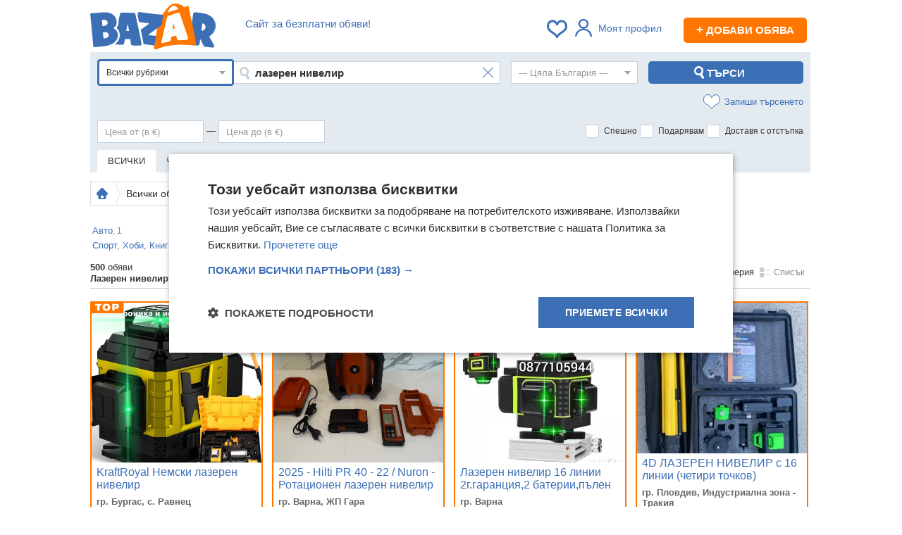

--- FILE ---
content_type: text/html; charset=utf-8
request_url: https://bazar.bg/obiavi?q=%D0%BB%D0%B0%D0%B7%D0%B5%D1%80%D0%B5%D0%BD%20%D0%BD%D0%B8%D0%B2%D0%B5%D0%BB%D0%B8%D1%80
body_size: 54970
content:
<!DOCTYPE HTML>
<html prefix="og: https://ogp.me/ns#">
<head>
    <title>Лазерен нивелир - Обяви с евтини цени | Bazar.bg </title>
    <link rel="shortcut icon" href="/favicon.ico">
    <meta http-equiv="Content-Type" content="text/html; charset=utf-8" />
    <meta name="description" content="Търсите ❱❱ Лазерен нивелир? Вижте ➤ Над ✅【491】 обяви в Bazar.bg ✔ Разгледайте всички предложения и цени ✔ Купувайте и продавайте изгодно онлайн" />
        <meta name="keywords" content="обяви, безплатни, купува, продава, търси, предлага, апартаменти, автомобили, едностайни, двустайни, тристайни, къщи мезонети, мотори, бусове, камиони" />
            <script type="text/javascript" charset="UTF-8" src="//cdn.cookie-script.com/s/b276f6acac0aa149ea9f2c96d538a619.js"></script>
    
    <script>
        var isApp = navigator.userAgent.indexOf("bazarApplication") !== -1;
        var user_id = '';
        var isPremium = false;
                var device_id = '49247a2c-a84c-405c-a35f-99f75ea7bf94';
                var apiUrl = 'https://bazar.bg/api';
        var userGroup = 'odd';
        var isMobile = false;
        window.nodejsChatUrl = 'https://chat.bazar.bg';
    </script>

    <link rel="stylesheet" href="/css/_abc36b6e0b4.css" />
    <link rel="apple-touch-icon" href="/img/bazar-small-logo.svg">
    <link rel="apple-touch-icon-precomposed" href="/img/bazar-small-logo.svg">
    <link rel="manifest" href="/manifest.json">

    <link rel="preload" href="https://bazar.bg/js/_f4b073dceb8.js" as="script" crossorigin />

        <meta property="og:title" content="Лазерен нивелир - Обяви с евтини цени | Bazar.bg " />
            <meta property="og:description" content="Търсите ❱❱ Лазерен нивелир? Вижте ➤ Над ✅【491】 обяви в Bazar.bg ✔ Разгледайте всички предложения и цени ✔ Купувайте и продавайте изгодно онлайн" />
            <meta property="og:image" content="//bazar.bg/img/bazar-logo.png" />
            <meta property="og:url" content="https://bazar.bg/obiavi?q=лазерен нивелир" />
        <meta property="og:site_name" content="Базар.БГ" >

    
        <link rel="canonical" href="https://bazar.bg/obiavi?q=лазерен нивелир" />
                <meta name="robots" content="index, follow" />
    
        
    <link rel="next" href="https://bazar.bg/obiavi?page=2&q=лазерен нивелир"/>
            <script>(function(){/*

 Copyright The Closure Library Authors.
 SPDX-License-Identifier: Apache-2.0
*/
            'use strict';var g=function(a){var b=0;return function(){return b<a.length?{done:!1,value:a[b++]}:{done:!0}}},l=this||self,m=/^[\w+/_-]+[=]{0,2}$/,p=null,q=function(){},r=function(a){var b=typeof a;if("object"==b)if(a){if(a instanceof Array)return"array";if(a instanceof Object)return b;var c=Object.prototype.toString.call(a);if("[object Window]"==c)return"object";if("[object Array]"==c||"number"==typeof a.length&&"undefined"!=typeof a.splice&&"undefined"!=typeof a.propertyIsEnumerable&&!a.propertyIsEnumerable("splice"))return"array";
                if("[object Function]"==c||"undefined"!=typeof a.call&&"undefined"!=typeof a.propertyIsEnumerable&&!a.propertyIsEnumerable("call"))return"function"}else return"null";else if("function"==b&&"undefined"==typeof a.call)return"object";return b},u=function(a,b){function c(){}c.prototype=b.prototype;a.prototype=new c;a.prototype.constructor=a};var v=function(a,b){Object.defineProperty(l,a,{configurable:!1,get:function(){return b},set:q})};var y=function(a,b){this.b=a===w&&b||"";this.a=x},x={},w={};var aa=function(a,b){a.src=b instanceof y&&b.constructor===y&&b.a===x?b.b:"type_error:TrustedResourceUrl";if(null===p)b:{b=l.document;if((b=b.querySelector&&b.querySelector("script[nonce]"))&&(b=b.nonce||b.getAttribute("nonce"))&&m.test(b)){p=b;break b}p=""}b=p;b&&a.setAttribute("nonce",b)};var z=function(){return Math.floor(2147483648*Math.random()).toString(36)+Math.abs(Math.floor(2147483648*Math.random())^+new Date).toString(36)};var A=function(a,b){b=String(b);"application/xhtml+xml"===a.contentType&&(b=b.toLowerCase());return a.createElement(b)},B=function(a){this.a=a||l.document||document};B.prototype.appendChild=function(a,b){a.appendChild(b)};var C=function(a,b,c,d,e,f){try{var k=a.a,h=A(a.a,"SCRIPT");h.async=!0;aa(h,b);k.head.appendChild(h);h.addEventListener("load",function(){e();d&&k.head.removeChild(h)});h.addEventListener("error",function(){0<c?C(a,b,c-1,d,e,f):(d&&k.head.removeChild(h),f())})}catch(n){f()}};var ba=l.atob("aHR0cHM6Ly93d3cuZ3N0YXRpYy5jb20vaW1hZ2VzL2ljb25zL21hdGVyaWFsL3N5c3RlbS8xeC93YXJuaW5nX2FtYmVyXzI0ZHAucG5n"),ca=l.atob("WW91IGFyZSBzZWVpbmcgdGhpcyBtZXNzYWdlIGJlY2F1c2UgYWQgb3Igc2NyaXB0IGJsb2NraW5nIHNvZnR3YXJlIGlzIGludGVyZmVyaW5nIHdpdGggdGhpcyBwYWdlLg=="),da=l.atob("RGlzYWJsZSBhbnkgYWQgb3Igc2NyaXB0IGJsb2NraW5nIHNvZnR3YXJlLCB0aGVuIHJlbG9hZCB0aGlzIHBhZ2Uu"),ea=function(a,b,c){this.b=a;this.f=new B(this.b);this.a=null;this.c=[];this.g=!1;this.i=b;this.h=c},F=function(a){if(a.b.body&&!a.g){var b=
                function(){D(a);l.setTimeout(function(){return E(a,3)},50)};C(a.f,a.i,2,!0,function(){l[a.h]||b()},b);a.g=!0}},D=function(a){for(var b=G(1,5),c=0;c<b;c++){var d=H(a);a.b.body.appendChild(d);a.c.push(d)}b=H(a);b.style.bottom="0";b.style.left="0";b.style.position="fixed";b.style.width=G(100,110).toString()+"%";b.style.zIndex=G(2147483544,2147483644).toString();b.style["background-color"]=I(249,259,242,252,219,229);b.style["box-shadow"]="0 0 12px #888";b.style.color=I(0,10,0,10,0,10);b.style.display=
                "flex";b.style["justify-content"]="center";b.style["font-family"]="Roboto, Arial";c=H(a);c.style.width=G(80,85).toString()+"%";c.style.maxWidth=G(750,775).toString()+"px";c.style.margin="24px";c.style.display="flex";c.style["align-items"]="flex-start";c.style["justify-content"]="center";d=A(a.f.a,"IMG");d.className=z();d.src=ba;d.style.height="24px";d.style.width="24px";d.style["padding-right"]="16px";var e=H(a),f=H(a);f.style["font-weight"]="bold";f.textContent=ca;var k=H(a);k.textContent=da;J(a,
                e,f);J(a,e,k);J(a,c,d);J(a,c,e);J(a,b,c);a.a=b;a.b.body.appendChild(a.a);b=G(1,5);for(c=0;c<b;c++)d=H(a),a.b.body.appendChild(d),a.c.push(d)},J=function(a,b,c){for(var d=G(1,5),e=0;e<d;e++){var f=H(a);b.appendChild(f)}b.appendChild(c);c=G(1,5);for(d=0;d<c;d++)e=H(a),b.appendChild(e)},G=function(a,b){return Math.floor(a+Math.random()*(b-a))},I=function(a,b,c,d,e,f){return"rgb("+G(Math.max(a,0),Math.min(b,255)).toString()+","+G(Math.max(c,0),Math.min(d,255)).toString()+","+G(Math.max(e,0),Math.min(f,
                255)).toString()+")"},H=function(a){a=A(a.f.a,"DIV");a.className=z();return a},E=function(a,b){0>=b||null!=a.a&&0!=a.a.offsetHeight&&0!=a.a.offsetWidth||(fa(a),D(a),l.setTimeout(function(){return E(a,b-1)},50))},fa=function(a){var b=a.c;var c="undefined"!=typeof Symbol&&Symbol.iterator&&b[Symbol.iterator];b=c?c.call(b):{next:g(b)};for(c=b.next();!c.done;c=b.next())(c=c.value)&&c.parentNode&&c.parentNode.removeChild(c);a.c=[];(b=a.a)&&b.parentNode&&b.parentNode.removeChild(b);a.a=null};var ia=function(a,b,c,d,e){var f=ha(c),k=function(n){n.appendChild(f);l.setTimeout(function(){f?(0!==f.offsetHeight&&0!==f.offsetWidth?b():a(),f.parentNode&&f.parentNode.removeChild(f)):a()},d)},h=function(n){document.body?k(document.body):0<n?l.setTimeout(function(){h(n-1)},e):b()};h(3)},ha=function(a){var b=document.createElement("div");b.className=a;b.style.width="1px";b.style.height="1px";b.style.position="absolute";b.style.left="-10000px";b.style.top="-10000px";b.style.zIndex="-10000";return b};var K={},L=null;var M=function(){},N="function"==typeof Uint8Array,O=function(a,b){a.b=null;b||(b=[]);a.j=void 0;a.f=-1;a.a=b;a:{if(b=a.a.length){--b;var c=a.a[b];if(!(null===c||"object"!=typeof c||Array.isArray(c)||N&&c instanceof Uint8Array)){a.g=b-a.f;a.c=c;break a}}a.g=Number.MAX_VALUE}a.i={}},P=[],Q=function(a,b){if(b<a.g){b+=a.f;var c=a.a[b];return c===P?a.a[b]=[]:c}if(a.c)return c=a.c[b],c===P?a.c[b]=[]:c},R=function(a,b,c){a.b||(a.b={});if(!a.b[c]){var d=Q(a,c);d&&(a.b[c]=new b(d))}return a.b[c]};
            M.prototype.h=N?function(){var a=Uint8Array.prototype.toJSON;Uint8Array.prototype.toJSON=function(){var b;void 0===b&&(b=0);if(!L){L={};for(var c="ABCDEFGHIJKLMNOPQRSTUVWXYZabcdefghijklmnopqrstuvwxyz0123456789".split(""),d=["+/=","+/","-_=","-_.","-_"],e=0;5>e;e++){var f=c.concat(d[e].split(""));K[e]=f;for(var k=0;k<f.length;k++){var h=f[k];void 0===L[h]&&(L[h]=k)}}}b=K[b];c=[];for(d=0;d<this.length;d+=3){var n=this[d],t=(e=d+1<this.length)?this[d+1]:0;h=(f=d+2<this.length)?this[d+2]:0;k=n>>2;n=(n&
                3)<<4|t>>4;t=(t&15)<<2|h>>6;h&=63;f||(h=64,e||(t=64));c.push(b[k],b[n],b[t]||"",b[h]||"")}return c.join("")};try{return JSON.stringify(this.a&&this.a,S)}finally{Uint8Array.prototype.toJSON=a}}:function(){return JSON.stringify(this.a&&this.a,S)};var S=function(a,b){return"number"!==typeof b||!isNaN(b)&&Infinity!==b&&-Infinity!==b?b:String(b)};M.prototype.toString=function(){return this.a.toString()};var T=function(a){O(this,a)};u(T,M);var U=function(a){O(this,a)};u(U,M);var ja=function(a,b){this.c=new B(a);var c=R(b,T,5);c=new y(w,Q(c,4)||"");this.b=new ea(a,c,Q(b,4));this.a=b},ka=function(a,b,c,d){b=new T(b?JSON.parse(b):null);b=new y(w,Q(b,4)||"");C(a.c,b,3,!1,c,function(){ia(function(){F(a.b);d(!1)},function(){d(!0)},Q(a.a,2),Q(a.a,3),Q(a.a,1))})};var la=function(a,b){V(a,"internal_api_load_with_sb",function(c,d,e){ka(b,c,d,e)});V(a,"internal_api_sb",function(){F(b.b)})},V=function(a,b,c){a=l.btoa(a+b);v(a,c)},W=function(a,b,c){for(var d=[],e=2;e<arguments.length;++e)d[e-2]=arguments[e];e=l.btoa(a+b);e=l[e];if("function"==r(e))e.apply(null,d);else throw Error("API not exported.");};var X=function(a){O(this,a)};u(X,M);var Y=function(a){this.h=window;this.a=a;this.b=Q(this.a,1);this.f=R(this.a,T,2);this.g=R(this.a,U,3);this.c=!1};Y.prototype.start=function(){ma();var a=new ja(this.h.document,this.g);la(this.b,a);na(this)};
            var ma=function(){var a=function(){if(!l.frames.googlefcPresent)if(document.body){var b=document.createElement("iframe");b.style.display="none";b.style.width="0px";b.style.height="0px";b.style.border="none";b.style.zIndex="-1000";b.style.left="-1000px";b.style.top="-1000px";b.name="googlefcPresent";document.body.appendChild(b)}else l.setTimeout(a,5)};a()},na=function(a){var b=Date.now();W(a.b,"internal_api_load_with_sb",a.f.h(),function(){var c;var d=a.b,e=l[l.btoa(d+"loader_js")];if(e){e=l.atob(e);
                e=parseInt(e,10);d=l.btoa(d+"loader_js").split(".");var f=l;d[0]in f||"undefined"==typeof f.execScript||f.execScript("var "+d[0]);for(;d.length&&(c=d.shift());)d.length?f[c]&&f[c]!==Object.prototype[c]?f=f[c]:f=f[c]={}:f[c]=null;c=Math.abs(b-e);c=1728E5>c?0:c}else c=-1;0!=c&&(W(a.b,"internal_api_sb"),Z(a,Q(a.a,6)))},function(c){Z(a,c?Q(a.a,4):Q(a.a,5))})},Z=function(a,b){a.c||(a.c=!0,a=new l.XMLHttpRequest,a.open("GET",b,!0),a.send())};(function(a,b){l[a]=function(c){for(var d=[],e=0;e<arguments.length;++e)d[e-0]=arguments[e];l[a]=q;b.apply(null,d)}})("__d3lUW8vwsKlB__",function(a){"function"==typeof window.atob&&(a=window.atob(a),a=new X(a?JSON.parse(a):null),(new Y(a)).start())});}).call(this);

        window.__d3lUW8vwsKlB__("[base64]");</script>


    <script async src="https://www.googletagmanager.com/gtag/js?id=G-TG3ZV6QQET"></script>
    <script>
        window.dataLayer=window.dataLayer||[];function gtag(){dataLayer.push(arguments)}
        gtag('js',new Date());gtag('config','G-TG3ZV6QQET');gtag('config','AW-17414796814');
        gtag('set','user_properties',{ab_group:'odd'});
                    </script>


        <script async src="https://securepubads.g.doubleclick.net/tag/js/gpt.js"></script>
    <script>
        var googletag = googletag || {};
        googletag.cmd = googletag.cmd || [];
    </script>
        <script>
        googletag.cmd.push(function() {
            googletag.pubads().set("adsense_background_color", "FFFFFF");
        });
        googletag.cmd.push(function() {
                    
                    googletag.defineSlot('/401112551/Bazar.bg_bottom_in_ad', [728, 90], 'banner_search_display_bottom_leaderboard_gtm')
.addService(googletag.pubads());

                    googletag.defineSlot('/401112551/Bazar.bg_inner_pages_top_980x', [[970, 90], [728, 90], [980, 250], [980, 200], [980, 416], [1, 1]], 'banner_search_display_megaboard_gtm')
.addService(googletag.pubads());

                    googletag.defineSlot('/401112551/Bazar.bg_200x200', [[200, 200]], 'banner_search_bottom_square_gtm')
.addService(googletag.pubads());

                    googletag.defineSlot('/401112551/Bazar.bg_200x200', [[200, 200]], 'banner_search_bottom_square_gtm_2')
.addService(googletag.pubads());

                    googletag.defineSlot('/401112551/m.bazar.bg_middle_in_list', [[125, 125]], 'banner_middle_in_list_mobile_gtm')
.addService(googletag.pubads());

                    googletag.defineSlot('/401112551/bazar.bg_sticky_sidebar_left', [[300, 600], [160, 600]], 'banner_sticky_sidebar')
.addService(googletag.pubads());

                    googletag.defineSlot('/401112551/bazar.bg_sticky_sidebar', [[300, 600], [160, 600]], 'banner_sticky_sidebar_right')
.addService(googletag.pubads());

                googletag.pubads().enableSingleRequest();
        googletag.pubads().collapseEmptyDivs();
        googletag.enableServices();
        });
    </script>
    
    <script type="text/javascript" src="//bg.adocean.pl/files/js/ado.js"></script>
    <script type="text/javascript">
        /* (c)AdOcean 2003-2014 */
        if(typeof ado!=="object"){ado={};ado.config=ado.preview=ado.placement=ado.master=ado.slave=function(){};}
        ado.config({mode: "old", xml: false, characterEncoding: true});
        ado.preview({enabled: true, emiter: "bg.adocean.pl", id: "GSug9YDTl_aCHEcT.IsPLdnxzYn7NSbYIBFFfq2O4_T.e7"});

        function remnantBanner(pic,link) {
            document.write('<div style="position:relative; z-index:0;text-align:center;"><a href="'+link+'"><img src="/img/'+pic+'" alt="" /></a></div>');
        }

        function showRemnantZaplata() {
            var megaboard = document.getElementById('banner_search_display_megaboard_gtm');
            var leaderboard = document.getElementById('banner_search_display_top_leaderboard');
            if (megaboard && leaderboard ) {
                var megaboardClass = megaboard.className.replace('banner','').trim();
                var leaderboadClass = leaderboard.className.replace('banner','').trim();
                if (megaboardClass == 'empty' && leaderboadClass == 'empty') {
                    var zaplata = document.getElementById('banner_zaplata');
                    if (zaplata) {
                        zaplata.style.display = 'block';
                    }
                }
            };
        }

    </script>
                <script>
            var firebaseConfig = {
                apiKey: "AIzaSyDrtIfzQDajcQQyGiqrv3us7QnQP4n_GVc",
                authDomain: "bazarbg-27b5e.firebaseapp.com",
                projectId: "bazarbg-27b5e",
                messagingSenderId: "137831682912",
                publicVapidKey: "BDOPeZxezzk-VzoD1GPpnoPMhlnlbTAcFgMGtoSN8hgSLq3FfN4f8dIl8X6uY2BVPkKNzvP6Y1Fn8xQWRzehQHs",
                databaseURL: "https://bazarbg-27b5e.firebaseio.com",
                storageBucket: "bazarbg-27b5e.appspot.com",
                appId: "1:137831682912:web:784a917f811c3af34e8405",
                measurementId: "G-47J2H7M4VG"
            };
        </script>
        <script>
        if ('serviceWorker' in navigator) {
            navigator.serviceWorker.register('/bazarServiceWorkers.js').then(function(registration) {
            }).catch(function(err) {
            });

        }
    </script>
        <script async="async" src="https://www.google.com/adsense/search/ads.js"></script>
    <script type="text/javascript" charset="utf-8">
        (function(g,o){g[o]=g[o]||function(){(g[o]['q']=g[o]['q']||[]).push(
            arguments)},g[o]['t']=1*new Date})(window,'_googCsa');
    </script>
    
    <!-- TikTok Pixel Code Start -->
    <script>
        !function (w, d, t) {
            w.TiktokAnalyticsObject=t;var ttq=w[t]=w[t]||[];ttq.methods=["page","track","identify","instances","debug","on","off","once","ready","alias","group","enableCookie","disableCookie","holdConsent","revokeConsent","grantConsent"],ttq.setAndDefer=function(t,e){t[e]=function(){t.push([e].concat(Array.prototype.slice.call(arguments,0)))}};for(var i=0;i<ttq.methods.length;i++)ttq.setAndDefer(ttq,ttq.methods[i]);ttq.instance=function(t){for(
                var e=ttq._i[t]||[],n=0;n<ttq.methods.length;n++)ttq.setAndDefer(e,ttq.methods[n]);return e},ttq.load=function(e,n){var r="https://analytics.tiktok.com/i18n/pixel/events.js",o=n&&n.partner;ttq._i=ttq._i||{},ttq._i[e]=[],ttq._i[e]._u=r,ttq._t=ttq._t||{},ttq._t[e]=+new Date,ttq._o=ttq._o||{},ttq._o[e]=n||{};n=document.createElement("script")
            ;n.type="text/javascript",n.async=!0,n.src=r+"?sdkid="+e+"&lib="+t;e=document.getElementsByTagName("script")[0];e.parentNode.insertBefore(n,e)};


            ttq.load('D0I45SJC77UE7TJISA40');
            ttq.page();
        }(window, document, 'ttq');
    </script>
    <!-- TikTok Pixel Code End -->


    <link rel="preconnect" href="https://cdn1.focus.bg">
    <link rel="preconnect" href="https://cdn5.focus.bg">
    <link rel="preconnect" href="https://cdn6.focus.bg">
    <link rel="preconnect" href="https://cdn7.focus.bg">
    <link rel="preconnect" href="https://pagead2.googlesyndication.com">
    <link rel="preconnect" href="https://fundingchoicesmessages.google.com">
    <link rel="preconnect" href="https://www.google-analytics.com">
    <link rel="preconnect" href="https://ls.hit.gemius.pl">
    <link rel="preconnect" href="https://gabe.hit.gemius.pl">
    <link rel="preconnect" href="https://www.googletagmanager.com">
    <link rel="preconnect" href="https://www.gstatic.com">
</head>
<body>
<script type="text/javascript">var adsuserpage = 0;</script>
<script type="application/ld+json">
  {
    "@context": "https://schema.org",
    "@type": "Organization",
     "name" : "Bazar.BG",
    "url": "https://bazar.bg",
    "logo": "https://bazar.bg/img/bazar-logo.png",
    "sameAs" : [
        "https://www.facebook.com/www.bazar.bg/"
        ]
  }
</script>





<div class="awrapper">
    

    <div class="container">

        <div id="bannerLeft">
                        <div   style = 'text-align: center;' style="clear:both" id="banner_sticky_sidebar">
    <script>
        if (!isApp) {
            // googletag.pubads().definePassback('/401112551/bazar.bg_sticky_sidebar_left', [[300, 600], [160, 600]]).display();


            googletag.cmd.push(function() { googletag.display('banner_sticky_sidebar'); });
        }
    </script>
</div>

                    </div>

        <div id="fb-root"></div>

        
                    <div class="header" style="position:relative">

            <div class="menu menubar">
                                <div class="slogan" >
                    <span class="clever-hide" data-link="https://bazar.bg/delivery/discount">Сайт за безплатни обяви!</span>
                </div>
                
                <div style=" float:right; color:#555; font-size:12px; text-align:right; margin-top: 10px; margin-right: 5px;">

                    <span id="bookmarksCount">
                                            </span>

                    
                                            <div class="linkRegWrapper linkRegWrapperNoPhoto"> <a class="login_required linkReg linkRegNoLoged">
                                <i></i>Моят профил</a>
                        </div>
                    
                                        <span data-link="https://bazar.bg/ads/save" class="newAddBtn clever-hide"><span>+</span> Добави обява</span>
                                    </div>

                <div class="logo">
                    <a href="https://bazar.bg" title="Безплатни обяви — Bazar.bg">
                        <img width="178" height="65" src="https://bazar.bg/img/bazar-logo.svg" alt="Безплатни обяви Bazar.bg" style="margin-top: -10px;" />
                    </a>
                </div>
                                
                    
                                                                                                                                                                                                                                                                                                                                                                                                                                                                
                    
                    
                    
                                    
            </div>
        </div>
        
        
        
        

    <script type="text/javascript" charset="utf-8">

        var pageOptions = {
            "pubId": "partner-pub-8430667731002935",
            "styleId": "6287052417",
            "query": "лазерен нивелир"
        };

        var adblock1 = {
            "container": "afscontainer1"
        };

        _googCsa('ads', pageOptions, adblock1);
    </script>

<div id="search">
    
<div class="product-search-form">

    <div class="row-fluid">
        <div class="filters" style="padding-top:10px;">
            <form action="/obiavi" method="GET" id="searchForm">

                <input name="sort" type="hidden" value="default">
                <input type="hidden" value="" name="filter">
                <input type="hidden" value="" name="category_id" />

                <div class="main-filters">
                    <div class="icon-filters" style="margin-bottom: 10px;">
                        <div>
                            <div class="advanced-search-box" id="advancedSearchBox">

                                <div id="categoryId" class='selectTree refreshForm '  style="float: left">
    <span class="select">
        <span class="element" title="Всички рубрики">
            Всички рубрики
        </span>
    </span>
    <div class="dropdown">
        <ul class="hidden">
            <li value="1" data='{"slug":""}'>Всички рубрики</li>
                          <li value='2' class="arrow" data='{"slug":"авто"}'><span>Авто</span>
                                        <ul class="hidden">
                                                <li value='14'  data='{"slug":"автомобили-джипове"}'><span>Автомобили и джипове</span>
                                                        </li>
                                                <li value='15'  data='{"slug":"бусове-автобуси"}'><span>Бусове и автобуси</span>
                                                        </li>
                                                <li value='16'  data='{"slug":"камиони"}'><span>Камиони</span>
                                                        </li>
                                                <li value='17' class="arrow" data='{"slug":"специализирана-техника"}'><span>Специализирана техника</span>
                                                                <ul class="hidden">
                                                                                <li value='119'  data='{"slug":"индустриална-техника"}'><span>Индустриална техника</span></li>
                                                                                <li value='120'  data='{"slug":"селскостопанска-техника"}'><span>Селскостопанска техника</span></li>
                                                                        </ul>
                                                        </li>
                                                <li value='18'  data='{"slug":"мотоциклети-мототехника"}'><span>Мотоциклети и мототехника</span>
                                                        </li>
                                                <li value='19'  data='{"slug":"каравани-кемпери"}'><span>Каравани и кемпери</span>
                                                        </li>
                                                <li value='20'  data='{"slug":"воден-транспорт"}'><span>Воден транспорт</span>
                                                        </li>
                                                <li value='21'  data='{"slug":"ремаркета"}'><span>Ремаркета</span>
                                                        </li>
                                                <li value='23'  data='{"slug":"резервни-части"}'><span>Части</span>
                                                        </li>
                                                <li value='22'  data='{"slug":"аксесоари-консумативи"}'><span>Аксесоари и консумативи</span>
                                                        </li>
                                                <li value='24'  data='{"slug":"гуми-джанти"}'><span>Гуми и джанти</span>
                                                        </li>
                                                <li value='25' class="arrow" data='{"slug":"авто-услуги"}'><span>Авто услуги</span>
                                                                <ul class="hidden">
                                                                                <li value='121'  data='{"slug":"drink-taxi"}'><span>Drink Taxi</span></li>
                                                                                <li value='122'  data='{"slug":"rent-a-car"}'><span>Rent a car</span></li>
                                                                                <li value='123'  data='{"slug":"taxi"}'><span>Taxi</span></li>
                                                                                <li value='124'  data='{"slug":"автоаларми"}'><span>Автоаларми</span></li>
                                                                                <li value='125'  data='{"slug":"автоклиматици"}'><span>Автоклиматици</span></li>
                                                                                <li value='126'  data='{"slug":"автоключарски"}'><span>Автоключарски</span></li>
                                                                                <li value='127'  data='{"slug":"автомивки"}'><span>Автомивки</span></li>
                                                                                <li value='128'  data='{"slug":"автопарк"}'><span>Автопарк</span></li>
                                                                                <li value='129'  data='{"slug":"автотапицерски"}'><span>Автотапицерски</span></li>
                                                                                <li value='130'  data='{"slug":"автотенекеджийски-автобояджийски"}'><span>Автотенекеджийски и автобояджийски</span></li>
                                                                                <li value='131'  data='{"slug":"административни"}'><span>Административни</span></li>
                                                                                <li value='132'  data='{"slug":"застраховки"}'><span>Застраховки</span></li>
                                                                                <li value='133'  data='{"slug":"изкупуване-на-коли-за-скрап"}'><span>Изкупуване на коли за скрап</span></li>
                                                                                <li value='134'  data='{"slug":"вулканизатор-баланс-на-гуми"}'><span>Вулканизатор, баланс на гуми</span></li>
                                                                                <li value='135'  data='{"slug":"лизинг"}'><span>Лизинг</span></li>
                                                                                <li value='136'  data='{"slug":"мобилна-смяна-на-гуми-джанти"}'><span>Мобилна смяна на гуми/джанти</span></li>
                                                                                <li value='137'  data='{"slug":"пътна-помощ"}'><span>Пътна помощ</span></li>
                                                                                <li value='138'  data='{"slug":"ремонт-на-гнп-дюзи"}'><span>Ремонт на ГНП и дюзи</span></li>
                                                                                <li value='139'  data='{"slug":"ремонт-на-двигатели"}'><span>Ремонт на двигатели</span></li>
                                                                                <li value='140'  data='{"slug":"ремонт-на-ел-инсталации"}'><span>Ремонт на ел. Инсталации</span></li>
                                                                                <li value='141'  data='{"slug":"ремонт-на-изпускателна-с-ма"}'><span>Ремонт на изпускателна с-ма</span></li>
                                                                                <li value='142'  data='{"slug":"ремонт-на-ходова-част"}'><span>Ремонт на ходова част</span></li>
                                                                                <li value='143'  data='{"slug":"ремонт-тахографи"}'><span>Ремонт тахографи</span></li>
                                                                                <li value='144'  data='{"slug":"сервизни-услуги"}'><span>Сервизни услуги</span></li>
                                                                                <li value='145'  data='{"slug":"товарни-превози"}'><span>Товарни превози</span></li>
                                                                                <li value='146'  data='{"slug":"тунинг"}'><span>Тунинг</span></li>
                                                                                <li value='147'  data='{"slug":"уредби"}'><span>Уредби</span></li>
                                                                                <li value='148'  data='{"slug":"хотел-за-гуми-tyre-hotel"}'><span>Хотел за гуми /Tyre Hotel/</span></li>
                                                                                <li value='149'  data='{"slug":"пастиране"}'><span>Пастиране</span></li>
                                                                                <li value='150'  data='{"slug":"полиране"}'><span>Полиране</span></li>
                                                                        </ul>
                                                        </li>
                                            </ul>
                                </li>

                          <li value='3'  data='{"slug":"имоти"}'><span>Имоти</span>
                                </li>

                          <li value='6' class="arrow" data='{"slug":"мода"}'><span>Мода</span>
                                        <ul class="hidden">
                                                <li value='53' class="arrow" data='{"slug":"дамски-дрехи"}'><span>Дамски дрехи</span>
                                                                <ul class="hidden">
                                                                                <li value='284'  data='{"slug":"поли"}'><span>Поли</span></li>
                                                                                <li value='285'  data='{"slug":"рокли-сукмани"}'><span>Рокли</span></li>
                                                                                <li value='578'  data='{"slug":"сукмани"}'><span>Сукмани</span></li>
                                                                                <li value='286'  data='{"slug":"дамски-дънки"}'><span>Дънки</span></li>
                                                                                <li value='287'  data='{"slug":"панталони-бермуди"}'><span>Панталони</span></li>
                                                                                <li value='288'  data='{"slug":"спортни-екипи-клинове"}'><span>Спортни екипи</span></li>
                                                                                <li value='579'  data='{"slug":"къси-панталони-бермуди"}'><span>Къси панталони и бермуди</span></li>
                                                                                <li value='580'  data='{"slug":"гащеризони"}'><span>Гащеризони</span></li>
                                                                                <li value='582'  data='{"slug":"дамски-суичъри"}'><span>Суичъри</span></li>
                                                                                <li value='581'  data='{"slug":"клинове"}'><span>Клинове</span></li>
                                                                                <li value='289'  data='{"slug":"костюми"}'><span>Костюми</span></li>
                                                                                <li value='290'  data='{"slug":"дамски-ризи"}'><span>Ризи</span></li>
                                                                                <li value='291'  data='{"slug":"жилетки"}'><span>Жилетки</span></li>
                                                                                <li value='292'  data='{"slug":"туники"}'><span>Туники</span></li>
                                                                                <li value='293'  data='{"slug":"дамски-тениски"}'><span>Тениски</span></li>
                                                                                <li value='294'  data='{"slug":"потници"}'><span>Потници</span></li>
                                                                                <li value='295'  data='{"slug":"корсети-бюстиета-топове"}'><span>Корсети, бюстиета, топове</span></li>
                                                                                <li value='296'  data='{"slug":"блузи-с-дълъг-ръкав-пуловери-суичъри"}'><span>Блузи с дълъг ръкав и пуловери</span></li>
                                                                                <li value='583'  data='{"slug":"якета"}'><span>Якета</span></li>
                                                                                <li value='297'  data='{"slug":"сака-якета"}'><span>Сака</span></li>
                                                                                <li value='298'  data='{"slug":"палта-тренчкоти-манта"}'><span>Палта, манта</span></li>
                                                                                <li value='584'  data='{"slug":"елеци"}'><span>Елеци</span></li>
                                                                                <li value='299'  data='{"slug":"нощници-пижами"}'><span>Нощници</span></li>
                                                                                <li value='300'  data='{"slug":"бански-костюми"}'><span>Бански костюми</span></li>
                                                                                <li value='301'  data='{"slug":"дамско-бельо"}'><span>Бельо</span></li>
                                                                                <li value='302'  data='{"slug":"дрехи-за-бременни"}'><span>Дрехи за бременни</span></li>
                                                                                <li value='449'  data='{"slug":"дамски-дрехи-комплекти"}'><span>Комплекти</span></li>
                                                                                <li value='450'  data='{"slug":"сватбени-рокли"}'><span>Сватбени рокли</span></li>
                                                                                <li value='1094'  data='{"slug":"шлифери"}'><span>Шлифери</span></li>
                                                                                <li value='1095'  data='{"slug":"пижами"}'><span>Пижами</span></li>
                                                                                <li value='1096'  data='{"slug":"дамски-чорапи"}'><span>Дамски чорапи</span></li>
                                                                                <li value='303'  data='{"slug":"други-дамски-дрехи"}'><span>Други</span></li>
                                                                        </ul>
                                                        </li>
                                                <li value='54' class="arrow" data='{"slug":"мъжки-дрехи"}'><span>Мъжки дрехи</span>
                                                                <ul class="hidden">
                                                                                <li value='304'  data='{"slug":"панталони"}'><span>Панталони</span></li>
                                                                                <li value='305'  data='{"slug":"мъжки-ризи"}'><span>Ризи</span></li>
                                                                                <li value='451'  data='{"slug":"къси-панталони-бански"}'><span>Къси панталони</span></li>
                                                                                <li value='585'  data='{"slug":"бански"}'><span>Бански</span></li>
                                                                                <li value='306'  data='{"slug":"костюми-сака"}'><span>Костюми</span></li>
                                                                                <li value='586'  data='{"slug":"сака"}'><span>Сака</span></li>
                                                                                <li value='307'  data='{"slug":"мъжки-дънки"}'><span>Дънки</span></li>
                                                                                <li value='587'  data='{"slug":"мъжки-суичъри"}'><span>Суичъри</span></li>
                                                                                <li value='308'  data='{"slug":"пуловери-суичъри"}'><span>Пуловери</span></li>
                                                                                <li value='309'  data='{"slug":"фланели-блузи"}'><span>Блузи</span></li>
                                                                                <li value='310'  data='{"slug":"спортни-дрехи-екипи"}'><span>Спортни дрехи, екипи</span></li>
                                                                                <li value='311'  data='{"slug":"якета-палта"}'><span>Якета</span></li>
                                                                                <li value='312'  data='{"slug":"мъжки-тениски"}'><span>Тениски</span></li>
                                                                                <li value='313'  data='{"slug":"мъжко-бельо"}'><span>Бельо</span></li>
                                                                                <li value='1106'  data='{"slug":"мъжки-палта"}'><span>Палта</span></li>
                                                                                <li value='1097'  data='{"slug":"мъжки-чорапи"}'><span>Мъжки чорапи</span></li>
                                                                                <li value='314'  data='{"slug":"други-мъжки-дрехи"}'><span>Други</span></li>
                                                                        </ul>
                                                        </li>
                                                <li value='55' class="arrow" data='{"slug":"дамски-обувки"}'><span>Дамски обувки</span>
                                                                <ul class="hidden">
                                                                                <li value='315'  data='{"slug":"дамски-зимни-обувки-ботуши-боти"}'><span>Дамски боти</span></li>
                                                                                <li value='588'  data='{"slug":"дамски-ботуши"}'><span>Дамски ботуши</span></li>
                                                                                <li value='589'  data='{"slug":"дамски-апрески"}'><span>Дамски апрески</span></li>
                                                                                <li value='591'  data='{"slug":"дамски-обувки-ток"}'><span>Дамски обувки на ток</span></li>
                                                                                <li value='592'  data='{"slug":"дамски-ежедневни-обувки"}'><span>Дамски ежедневни обувки</span></li>
                                                                                <li value='593'  data='{"slug":"дамски-елегантни-обувки"}'><span>Дамски елегантни обувки</span></li>
                                                                                <li value='594'  data='{"slug":"дамски-сандали"}'><span>Сандали</span></li>
                                                                                <li value='596'  data='{"slug":"дамски-маратонки"}'><span>Маратонки</span></li>
                                                                                <li value='595'  data='{"slug":"дамски-чехли"}'><span>Чехли</span></li>
                                                                                <li value='627'  data='{"slug":"дамски-джапанки"}'><span>Джапанки</span></li>
                                                                                <li value='318'  data='{"slug":"дамски-спортни-обувки-маратонки-кецове"}'><span>Кецове</span></li>
                                                                                <li value='1098'  data='{"slug":"дамски-пантофи"}'><span>Пантофи</span></li>
                                                                                <li value='319'  data='{"slug":"други-дамски-обувки"}'><span>Други</span></li>
                                                                        </ul>
                                                        </li>
                                                <li value='56' class="arrow" data='{"slug":"мъжки-обувки"}'><span>Мъжки обувки</span>
                                                                <ul class="hidden">
                                                                                <li value='320'  data='{"slug":"мъжки-зимни-обувки-ботуши"}'><span>Мъжки боти</span></li>
                                                                                <li value='1099'  data='{"slug":"мъжки-ботуши"}'><span>Мъжки ботуши</span></li>
                                                                                <li value='597'  data='{"slug":"мъжки-официални-обувки"}'><span>Официални обувки</span></li>
                                                                                <li value='598'  data='{"slug":"мъжки-ежедневни-обувки"}'><span>Ежедневни обувки</span></li>
                                                                                <li value='599'  data='{"slug":"мокасини"}'><span>Мокасини</span></li>
                                                                                <li value='600'  data='{"slug":"мъжки-сандали-чехли"}'><span>Мъжки сандали</span></li>
                                                                                <li value='1100'  data='{"slug":"мъжки-чехли"}'><span>Мъжки чехли</span></li>
                                                                                <li value='628'  data='{"slug":"мъжки-джапанки"}'><span>Джапанки</span></li>
                                                                                <li value='323'  data='{"slug":"мъжки-спортни-обувки-маратонки-кецове"}'><span>Маратонки</span></li>
                                                                                <li value='601'  data='{"slug":"мъжки-кецове"}'><span>Кецове</span></li>
                                                                                <li value='602'  data='{"slug":"мъжки-спортно-елегантни-обувки"}'><span>Спортно елегантни обувки</span></li>
                                                                                <li value='1101'  data='{"slug":"спортни-обувки"}'><span>Спортни обувки</span></li>
                                                                                <li value='324'  data='{"slug":"други-мъжки-обувки"}'><span>Други</span></li>
                                                                        </ul>
                                                        </li>
                                                <li value='326' class="arrow" data='{"slug":"козметика"}'><span>Козметика</span>
                                                                <ul class="hidden">
                                                                                <li value='607'  data='{"slug":"декоративна-козметика"}'><span>Декоративна козметика</span></li>
                                                                                <li value='608'  data='{"slug":"козметика-лице"}'><span>Козметика за лице</span></li>
                                                                                <li value='609'  data='{"slug":"козметика-тяло"}'><span>Козметика за тяло</span></li>
                                                                                <li value='610'  data='{"slug":"продукти-коса"}'><span>Продукти за коса</span></li>
                                                                                <li value='611'  data='{"slug":"продукти-маникюр"}'><span>Продукти за маникюр</span></li>
                                                                                <li value='612'  data='{"slug":"мъжка-козметика"}'><span>Мъжка козметика</span></li>
                                                                                <li value='327'  data='{"slug":"козметични-комплекти-лотове"}'><span>Комплекти и лотове</span></li>
                                                                                <li value='1102'  data='{"slug":"козметика-за-деца"}'><span>Козметика за деца</span></li>
                                                                                <li value='328'  data='{"slug":"парфюмерия-козметика-други"}'><span>Други</span></li>
                                                                        </ul>
                                                        </li>
                                                <li value='57' class="arrow" data='{"slug":"парфюмерия-козметика"}'><span>Парфюмерия</span>
                                                                <ul class="hidden">
                                                                                <li value='325'  data='{"slug":"парфюмерия"}'><span>Дамски парфюми</span></li>
                                                                                <li value='603'  data='{"slug":"мъжки-парфюми"}'><span>Мъжки парфюми</span></li>
                                                                                <li value='604'  data='{"slug":"унисекс-парфюми"}'><span>Унисекс парфюми</span></li>
                                                                                <li value='605'  data='{"slug":"дезодоранти"}'><span>Дезодоранти</span></li>
                                                                                <li value='606'  data='{"slug":"афтършейф"}'><span>Афтършейф</span></li>
                                                                        </ul>
                                                        </li>
                                                <li value='58' class="arrow" data='{"slug":"бижутерия"}'><span>Бижутерия</span>
                                                                <ul class="hidden">
                                                                                <li value='329'  data='{"slug":"обеци"}'><span>Обеци</span></li>
                                                                                <li value='330'  data='{"slug":"гривни"}'><span>Гривни</span></li>
                                                                                <li value='331'  data='{"slug":"пръстени"}'><span>Пръстени</span></li>
                                                                                <li value='332'  data='{"slug":"колиета-медальони-синджири"}'><span>Колиета, медальони, синджири</span></li>
                                                                                <li value='333'  data='{"slug":"бижутерийни-комплекти-лотове"}'><span>Бижутерийни комплекти</span></li>
                                                                                <li value='334'  data='{"slug":"друга-бижутерия"}'><span>Други</span></li>
                                                                        </ul>
                                                        </li>
                                                <li value='59' class="arrow" data='{"slug":"часовници"}'><span>Часовници</span>
                                                                <ul class="hidden">
                                                                                <li value='335'  data='{"slug":"дамски-часовници"}'><span>Дамски</span></li>
                                                                                <li value='336'  data='{"slug":"мъжки-часовници"}'><span>Мъжки</span></li>
                                                                                <li value='613'  data='{"slug":"детски-часовници"}'><span>Детски</span></li>
                                                                                <li value='614'  data='{"slug":"Джобни часовници"}'><span>Джобни</span></li>
                                                                                <li value='615'  data='{"slug":"смарт-часовници"}'><span>Смарт часовници</span></li>
                                                                                <li value='616'  data='{"slug":"стенни-часовници"}'><span>Стенни часовници</span></li>
                                                                                <li value='1113'  data='{"slug":"водоустойчиви-часовници"}'><span>Водоустойчиви</span></li>
                                                                                <li value='1114'  data='{"slug":"луксозни-часовници"}'><span>Луксозни</span></li>
                                                                                <li value='1115'  data='{"slug":"часовник-гривна"}'><span>Гривна</span></li>
                                                                                <li value='629'  data='{"slug":"каишки-часовници"}'><span>Каишки за часовници</span></li>
                                                                                <li value='337'  data='{"slug":"други-часовници"}'><span>Други</span></li>
                                                                        </ul>
                                                        </li>
                                                <li value='60' class="arrow" data='{"slug":"аксесоари"}'><span>Аксесоари</span>
                                                                <ul class="hidden">
                                                                                <li value='338'  data='{"slug":"чанти"}'><span>Чанти</span></li>
                                                                                <li value='457'  data='{"slug":"портфейли"}'><span>Портфейли, портмонета</span></li>
                                                                                <li value='458'  data='{"slug":"раници"}'><span>Раници</span></li>
                                                                                <li value='459'  data='{"slug":"сакове-куфари"}'><span>Сакове</span></li>
                                                                                <li value='617'  data='{"slug":"куфари"}'><span>Куфари</span></li>
                                                                                <li value='339'  data='{"slug":"слънчеви-очила"}'><span>Слънчеви и диоптрични очила</span></li>
                                                                                <li value='340'  data='{"slug":"шапки-шалове-ръкавици"}'><span>Шапки</span></li>
                                                                                <li value='1103'  data='{"slug":"шалове"}'><span>Шалове</span></li>
                                                                                <li value='1104'  data='{"slug":"ръкавици"}'><span>Ръкавици</span></li>
                                                                                <li value='341'  data='{"slug":"аксесоари-за-коса"}'><span>Аксесоари за коса</span></li>
                                                                                <li value='342'  data='{"slug":"колани"}'><span>Колани</span></li>
                                                                                <li value='343'  data='{"slug":"сватбени-аксесоари"}'><span>Сватбени аксесоари</span></li>
                                                                                <li value='1105'  data='{"slug":"сватбени-покани"}'><span>Сватбени покани</span></li>
                                                                                <li value='344'  data='{"slug":"други-аксесоари"}'><span>Други</span></li>
                                                                        </ul>
                                                        </li>
                                                <li value='61' class="arrow" data='{"slug":"подаръци-сувенири"}'><span>Подаръци и сувенири</span>
                                                                <ul class="hidden">
                                                                                <li value='618'  data='{"slug":"подаръци-за-мъже"}'><span>Подаръци за мъже</span></li>
                                                                                <li value='619'  data='{"slug":"подаръци-за-жени"}'><span>Подаръци за жени</span></li>
                                                                                <li value='620'  data='{"slug":"романтични-подаръци"}'><span>Романтични подаръци</span></li>
                                                                                <li value='621'  data='{"slug":"коледни-подаръци"}'><span>Коледни подаръци</span></li>
                                                                                <li value='622'  data='{"slug":"подаръци-за-рожден-ден"}'><span>Подаръци за рожден ден</span></li>
                                                                                <li value='623'  data='{"slug":"подаръци-за-имен-ден"}'><span>Подаръци за имен ден</span></li>
                                                                                <li value='624'  data='{"slug":"подаръци-за-кръщене"}'><span>Подаръци за кръщене</span></li>
                                                                                <li value='625'  data='{"slug":"подаръци-за-сватба"}'><span>Подаръци за сватба</span></li>
                                                                                <li value='626'  data='{"slug":"подаръци-за-юбилей"}'><span>Подаръци за юбилей</span></li>
                                                                                <li value='1107'  data='{"slug":"български-сувенири"}'><span>Български сувенири</span></li>
                                                                                <li value='1108'  data='{"slug":"сувенири-на-едро"}'><span>Сувенири на едро</span></li>
                                                                                <li value='1109'  data='{"slug":"сувенири-от-дърво"}'><span>Сувенири от дърво</span></li>
                                                                                <li value='1110'  data='{"slug":"ръчно-изработени-сувенири"}'><span>Ръчно изработени сувенири</span></li>
                                                                                <li value='1111'  data='{"slug":"морски-сувенири"}'><span>Морски сувенири</span></li>
                                                                                <li value='1112'  data='{"slug":"арт-сувенири"}'><span>Арт сувенири</span></li>
                                                                        </ul>
                                                        </li>
                                            </ul>
                                </li>

                          <li value='4' class="arrow" data='{"slug":"електроника"}'><span>Електроника</span>
                                        <ul class="hidden">
                                                <li value='36' class="arrow" data='{"slug":"мобилни-телефони"}'><span>Телефони</span>
                                                                <ul class="hidden">
                                                                                <li value='195'  data='{"slug":"alcatel"}'><span>Alcatel</span></li>
                                                                                <li value='631'  data='{"slug":"allview"}'><span>Allview</span></li>
                                                                                <li value='194'  data='{"slug":"apple-iphone"}'><span>Apple iPhone</span></li>
                                                                                <li value='630'  data='{"slug":"asus"}'><span>Asus</span></li>
                                                                                <li value='196'  data='{"slug":"blackberry"}'><span>Blackberry</span></li>
                                                                                <li value='447'  data='{"slug":"cat"}'><span>CAT</span></li>
                                                                                <li value='197'  data='{"slug":"htc"}'><span>HTC</span></li>
                                                                                <li value='206'  data='{"slug":"huawei"}'><span>Huawei</span></li>
                                                                                <li value='199'  data='{"slug":"lenovo"}'><span>Lenovo</span></li>
                                                                                <li value='198'  data='{"slug":"lg"}'><span>LG</span></li>
                                                                                <li value='1119'  data='{"slug":"meizu"}'><span>Meizu</span></li>
                                                                                <li value='460'  data='{"slug":"microsoft-телефони"}'><span>Microsoft</span></li>
                                                                                <li value='200'  data='{"slug":"motorola"}'><span>Motorola</span></li>
                                                                                <li value='201'  data='{"slug":"nokia"}'><span>Nokia</span></li>
                                                                                <li value='202'  data='{"slug":"samsung"}'><span>Samsung</span></li>
                                                                                <li value='1117'  data='{"slug":"siemens"}'><span>Siemens</span></li>
                                                                                <li value='204'  data='{"slug":"sony"}'><span>Sony</span></li>
                                                                                <li value='203'  data='{"slug":"sony-ericsson"}'><span>Sony Ericsson</span></li>
                                                                                <li value='1118'  data='{"slug":"vertu"}'><span>Vertu</span></li>
                                                                                <li value='1116'  data='{"slug":"vodafone"}'><span>Vodafone</span></li>
                                                                                <li value='446'  data='{"slug":"xiaomi"}'><span>Xiaomi</span></li>
                                                                                <li value='207'  data='{"slug":"zte"}'><span>ZTE</span></li>
                                                                                <li value='208'  data='{"slug":"други-телефони"}'><span>Други</span></li>
                                                                                <li value='632'  data='{"slug":"две-сим-карти"}'><span>Телефони с две сим карти</span></li>
                                                                                <li value='211'  data='{"slug":"стационарни-телефони-факсове"}'><span>Стационарни телефони и факсове</span></li>
                                                                        </ul>
                                                        </li>
                                                <li value='209' class="arrow" data='{"slug":"gsm-аксесоари-части"}'><span>Аксесоари и части за телефони</span>
                                                                <ul class="hidden">
                                                                                <li value='476'  data='{"slug":"калъфи-кейсове"}'><span>Калъфи, кейсове</span></li>
                                                                                <li value='477'  data='{"slug":"фолия-протектори"}'><span>Фолия, протектори</span></li>
                                                                                <li value='1120'  data='{"slug":"стъкла-за-телефони"}'><span>Стъкла за телефони</span></li>
                                                                                <li value='478'  data='{"slug":"слушалки-handsfree"}'><span>Слушалки, hands-free</span></li>
                                                                                <li value='1123'  data='{"slug":"безжични-слушалки"}'><span>Безжични слушалки</span></li>
                                                                                <li value='480'  data='{"slug":"селфи-стикове"}'><span>Селфи стикове, аксесоари</span></li>
                                                                                <li value='634'  data='{"slug":"външни-батерии-телефони"}'><span>Външни батерии</span></li>
                                                                                <li value='633'  data='{"slug":"3d-vr-очила-телефон"}'><span>3D VR очила за смартфон</span></li>
                                                                                <li value='481'  data='{"slug":"резервни-части-телефони"}'><span>Резервни части за телефони</span></li>
                                                                                <li value='479'  data='{"slug":"оригинални-батерии"}'><span>Оригинални батерии</span></li>
                                                                                <li value='635'  data='{"slug":"оригинални-зарядни"}'><span>Оригинални зарядни</span></li>
                                                                                <li value='1122'  data='{"slug":"безжични-зарядни"}'><span>Безжични зарядни</span></li>
                                                                                <li value='1124'  data='{"slug":"зарядни-за-кола"}'><span>Зарядни за кола</span></li>
                                                                                <li value='636'  data='{"slug":"usb-кабели"}'><span>USB кабели</span></li>
                                                                                <li value='1121'  data='{"slug":"тъч-скрийн-за-телефони"}'><span>Тъч скрийн за телефони</span></li>
                                                                                <li value='509'  data='{"slug":"карти-памет"}'><span>Карти памет</span></li>
                                                                                <li value='637'  data='{"slug":"аксесоари-apple"}'><span>Аксесоари за Apple</span></li>
                                                                        </ul>
                                                        </li>
                                                <li value='497' class="arrow" data='{"slug":"аудио-техника"}'><span>Аудио техника</span>
                                                                <ul class="hidden">
                                                                                <li value='186'  data='{"slug":"аудиосистеми"}'><span>Аудиосистеми</span></li>
                                                                                <li value='498'  data='{"slug":"декове"}'><span>Декове</span></li>
                                                                                <li value='499'  data='{"slug":"грамофони"}'><span>Грамофони</span></li>
                                                                                <li value='500'  data='{"slug":"радиокасетофони-транзистори"}'><span>Радиокасетофони, транзистори</span></li>
                                                                                <li value='191'  data='{"slug":"ресийвъри-усилватели-смесителни-пултове"}'><span>Ресийвъри, усилватели, смесителни пултове</span></li>
                                                                                <li value='192'  data='{"slug":"колони"}'><span>Тонколони</span></li>
                                                                                <li value='502'  data='{"slug":"микрофони"}'><span>Микрофони</span></li>
                                                                                <li value='511'  data='{"slug":"караоке"}'><span>Караоке</span></li>
                                                                                <li value='661'  data='{"slug":"еквалайзери"}'><span>Еквалайзери</span></li>
                                                                                <li value='501'  data='{"slug":"слушалки-портативни-колонки"}'><span>Слушалки и портативни колонки</span></li>
                                                                                <li value='1128'  data='{"slug":"bluetooth-слушалки"}'><span>Bluetooth слушалки</span></li>
                                                                                <li value='1129'  data='{"slug":"bluetooth-тонколони"}'><span>Bluetooth тонколони</span></li>
                                                                                <li value='187'  data='{"slug":"mp3-mp4-плеъри"}'><span>MP3 и MP4 плеъри</span></li>
                                                                                <li value='660'  data='{"slug":"ipod"}'><span>iPod</span></li>
                                                                                <li value='193'  data='{"slug":"tv-аудио-фото-видео-други"}'><span>Други</span></li>
                                                                        </ul>
                                                        </li>
                                                <li value='503' class="arrow" data='{"slug":"телевизори-приемници"}'><span>TV техника</span>
                                                                <ul class="hidden">
                                                                                <li value='185'  data='{"slug":"телевизори"}'><span>Телевизори</span></li>
                                                                                <li value='190'  data='{"slug":"приемници-антени"}'><span>Приемници и антени</span></li>
                                                                                <li value='189'  data='{"slug":"плейъри-домашно-кино-прожектори"}'><span>Плейъри, домашно кино, прожектори</span></li>
                                                                                <li value='504'  data='{"slug":"дистанционни"}'><span>Дистанционни</span></li>
                                                                                <li value='513'  data='{"slug":"друго-тв-оборудване"}'><span>Стойки, 3D очила, аксесоари</span></li>
                                                                                <li value='1018'  data='{"slug":"части-платки-телевизори"}'><span>Части и Платки</span></li>
                                                                        </ul>
                                                        </li>
                                                <li value='551' class="arrow" data='{"slug":"битова-техника"}'><span>Битова техника</span>
                                                                <ul class="hidden">
                                                                                <li value='882'  data='{"slug":"блендери"}'><span>Блендери</span></li>
                                                                                <li value='568'  data='{"slug":"бойлери"}'><span>Бойлери</span></li>
                                                                                <li value='884'  data='{"slug":"камини"}'><span>Камини</span></li>
                                                                                <li value='886'  data='{"slug":"кани"}'><span>Кани</span></li>
                                                                                <li value='565'  data='{"slug":"кафемашини"}'><span>Кафемашини</span></li>
                                                                                <li value='567'  data='{"slug":"климатици"}'><span>Климатици</span></li>
                                                                                <li value='888'  data='{"slug":"котлони"}'><span>Котлони</span></li>
                                                                                <li value='671'  data='{"slug":"кухненски-роботи"}'><span>Кухненски роботи</span></li>
                                                                                <li value='673'  data='{"slug":"месомелачки"}'><span>Месомелачки</span></li>
                                                                                <li value='890'  data='{"slug":"микровълнови"}'><span>Микровълнови</span></li>
                                                                                <li value='670'  data='{"slug":"миксери-пасатори"}'><span>Миксери</span></li>
                                                                                <li value='1339'  data='{"slug":"чопъри-пасатори"}'><span>Чопъри и пасатори</span></li>
                                                                                <li value='892'  data='{"slug":"отоплителни-печки"}'><span>Отоплителни печки</span></li>
                                                                                <li value='668'  data='{"slug":"водоструйки-парочистачки"}'><span>Парочистачки и Водоструйки</span></li>
                                                                                <li value='566'  data='{"slug":"перални"}'><span>Перални</span></li>
                                                                                <li value='575'  data='{"slug":"здраве-красота"}'><span>Здраве и красота</span></li>
                                                                                <li value='564'  data='{"slug":"печки-фурни"}'><span>Печки, фурни</span></li>
                                                                                <li value='573'  data='{"slug":"прахосмукачки"}'><span>Прахосмукачки</span></li>
                                                                                <li value='894'  data='{"slug":"радиатори"}'><span>Радиатори</span></li>
                                                                                <li value='577'  data='{"slug":"ремонт-на-бяла-черна-техника"}'><span>Ремонт на бяла и черна техника</span></li>
                                                                                <li value='896'  data='{"slug":"скари"}'><span>Скари</span></li>
                                                                                <li value='898'  data='{"slug":"сокоизтисквачки"}'><span>Сокоизстисквачки и цитрус преси</span></li>
                                                                                <li value='569'  data='{"slug":"сушилни"}'><span>Сушилни</span></li>
                                                                                <li value='571'  data='{"slug":"съдомиялни"}'><span>Съдомиялни</span></li>
                                                                                <li value='900'  data='{"slug":"тостери"}'><span>Тостери</span></li>
                                                                                <li value='902'  data='{"slug":"уреди-за-готвене-на-пара"}'><span>Уреди за готвене на пара</span></li>
                                                                                <li value='904'  data='{"slug":"фритюрници"}'><span>Фритюрници</span></li>
                                                                                <li value='563'  data='{"slug":"хладилници-фризери"}'><span>Хладилници</span></li>
                                                                                <li value='1340'  data='{"slug":"фризери"}'><span>Фризери</span></li>
                                                                                <li value='672'  data='{"slug":"хлебопекарни"}'><span>Хлебопекарни</span></li>
                                                                                <li value='906'  data='{"slug":"шевни-машини"}'><span>Шевни машини</span></li>
                                                                                <li value='570'  data='{"slug":"ютии"}'><span>Ютии</span></li>
                                                                                <li value='1341'  data='{"slug":"овлажнители-пречистватели-въздух"}'><span>Овлажнители и пречистватели за въздух</span></li>
                                                                                <li value='1342'  data='{"slug":"влагоабсорбатори-влагоуловители"}'><span>Влагоабсорбатори и влагоуловители</span></li>
                                                                                <li value='1343'  data='{"slug":"чушкопеци"}'><span>Чушкопеци</span></li>
                                                                                <li value='1344'  data='{"slug":"мултикукъри"}'><span>Мултикукъри</span></li>
                                                                                <li value='1345'  data='{"slug":"електронни-везни"}'><span>Електронни везни</span></li>
                                                                                <li value='1346'  data='{"slug":"вентилатори"}'><span>Вентилатори</span></li>
                                                                                <li value='1347'  data='{"slug":"абсорбатори"}'><span>Абсорбатори</span></li>
                                                                                <li value='1348'  data='{"slug":"гофретници"}'><span>Гофретници</span></li>
                                                                                <li value='576'  data='{"slug":"друга-битова-техника"}'><span>Други</span></li>
                                                                        </ul>
                                                        </li>
                                                <li value='505' class="arrow" data='{"slug":"фотоапарати-камери"}'><span>Фотоапарати и камери</span>
                                                                <ul class="hidden">
                                                                                <li value='183'  data='{"slug":"фотоапарати"}'><span>Фотоапарати</span></li>
                                                                                <li value='184'  data='{"slug":"камери"}'><span>Камери</span></li>
                                                                                <li value='506'  data='{"slug":"обективи-филтри"}'><span>Обективи и филтри</span></li>
                                                                                <li value='507'  data='{"slug":"светкавици-студийно-осветление"}'><span>Светкавици, студийно осветление</span></li>
                                                                                <li value='508'  data='{"slug":"бетерии-зарядни"}'><span>Батерии, зарядни</span></li>
                                                                                <li value='510'  data='{"slug":"чанти-стативи-аксесоари"}'><span>Чанти, стативи, аксесоари</span></li>
                                                                        </ul>
                                                        </li>
                                                <li value='166' class="arrow" data='{"slug":"лаптопи"}'><span>Лаптопи</span>
                                                                <ul class="hidden">
                                                                                <li value='638'  data='{"slug":"лаптопи-за-игри"}'><span>Лаптопи за игри</span></li>
                                                                                <li value='639'  data='{"slug":"лаптопи-за-работа"}'><span>Лаптопи за работа</span></li>
                                                                                <li value='640'  data='{"slug":"лаптопи-за-дома"}'><span>Лаптопи за дома</span></li>
                                                                                <li value='1125'  data='{"slug":"батерии-за-лаптопи"}'><span>Батерии за лаптопи</span></li>
                                                                                <li value='641'  data='{"slug":"лаптоп-аксесоари"}'><span>Лаптоп аксесоари</span></li>
                                                                                <li value='1020'  data='{"slug":"части-лаптопи"}'><span>Части за лаптопи</span></li>
                                                                        </ul>
                                                        </li>
                                                <li value='168' class="arrow" data='{"slug":"настолни-компютри"}'><span>Настолни компютри</span>
                                                                <ul class="hidden">
                                                                                <li value='642'  data='{"slug":"компютри-за-дома"}'><span>За дома</span></li>
                                                                                <li value='643'  data='{"slug":"компютри-за-работа"}'><span>Работни компютри</span></li>
                                                                                <li value='644'  data='{"slug":"компютри-за-игри"}'><span>Геймърски</span></li>
                                                                        </ul>
                                                        </li>
                                                <li value='496' class="arrow" data='{"slug":"периферия-аксесоари"}'><span>Компютърна периферия</span>
                                                                <ul class="hidden">
                                                                                <li value='167'  data='{"slug":"монитори"}'><span>Монитори</span></li>
                                                                                <li value='170'  data='{"slug":"принтери-копири-скенери"}'><span>Принтери, копири, скенери</span></li>
                                                                                <li value='1127'  data='{"slug":"консумативи-за-принтери"}'><span>Консумативи за принтери</span></li>
                                                                                <li value='645'  data='{"slug":"клавиатура-мишки"}'><span>Клавиатури и мишки</span></li>
                                                                                <li value='646'  data='{"slug":"слушалки-компютър"}'><span>Слушалки за компютър</span></li>
                                                                                <li value='647'  data='{"slug":"геймпадове-джойстици"}'><span>Джойстици и геймпадове</span></li>
                                                                                <li value='648'  data='{"slug":"ups-захранвания"}'><span>UPS захранвания</span></li>
                                                                                <li value='649'  data='{"slug":"външни-хард-дискове"}'><span>Външни хард дискове</span></li>
                                                                                <li value='677'  data='{"slug":"usb-flash-памети"}'><span>USB Flash памети</span></li>
                                                                        </ul>
                                                        </li>
                                                <li value='495' class="arrow" data='{"slug":"компоненти-аксесоари"}'><span>Компютърни компоненти и части</span>
                                                                <ul class="hidden">
                                                                                <li value='650'  data='{"slug":"дънни-платки"}'><span>Дънни платки</span></li>
                                                                                <li value='651'  data='{"slug":"процесори"}'><span>Процесори</span></li>
                                                                                <li value='652'  data='{"slug":"захранвания-кутии"}'><span>Захранвания и кутии</span></li>
                                                                                <li value='653'  data='{"slug":"ram-памет"}'><span>RAM памет</span></li>
                                                                                <li value='654'  data='{"slug":"твърди-дискове"}'><span>Твърди дискове</span></li>
                                                                                <li value='655'  data='{"slug":"кабели-адаптери"}'><span>Кабели и адаптери</span></li>
                                                                                <li value='656'  data='{"slug":"видеокарти"}'><span>Видеокарти</span></li>
                                                                                <li value='1126'  data='{"slug":"други-компютърни-компоненти-аксесоари"}'><span>Други</span></li>
                                                                        </ul>
                                                        </li>
                                                <li value='172' class="arrow" data='{"slug":"мрежово-оборудване"}'><span>Мрежово оборудване</span>
                                                                <ul class="hidden">
                                                                                <li value='657'  data='{"slug":"рутери"}'><span>Рутери</span></li>
                                                                                <li value='658'  data='{"slug":"суичове"}'><span>Суичове</span></li>
                                                                                <li value='659'  data='{"slug":"мрежови-адаптери"}'><span>Мрежови адаптери</span></li>
                                                                        </ul>
                                                        </li>
                                                <li value='173'  data='{"slug":"таблети-електронни-книги"}'><span>Таблети</span>
                                                        </li>
                                                <li value='1135'  data='{"slug":"електронни-четци"}'><span>Електронни четци</span>
                                                        </li>
                                                <li value='34' class="arrow" data='{"slug":"игри-конзоли"}'><span>Игри и Конзоли</span>
                                                                <ul class="hidden">
                                                                                <li value='179'  data='{"slug":"playstation"}'><span>PlayStation конзоли</span></li>
                                                                                <li value='676'  data='{"slug":"игри-playstation"}'><span>Игри за PlayStation</span></li>
                                                                                <li value='177'  data='{"slug":"xbox"}'><span>Xbox конзоли</span></li>
                                                                                <li value='1361'  data='{"slug":"игри-xbox"}'><span>Игри за Xbox</span></li>
                                                                                <li value='178'  data='{"slug":"nintendo"}'><span>Nintendo конзоли</span></li>
                                                                                <li value='1362'  data='{"slug":"игри-nintendo"}'><span>Игри за Nintendo</span></li>
                                                                                <li value='181'  data='{"slug":"pc"}'><span>Игри за PC</span></li>
                                                                                <li value='180'  data='{"slug":"аксесоари-за-конзоли"}'><span>Аксесоари</span></li>
                                                                                <li value='182'  data='{"slug":"други-игри-конзоли"}'><span>Други игри и конзоли</span></li>
                                                                        </ul>
                                                        </li>
                                                <li value='174' class="arrow" data='{"slug":"сот-техника-за-видеонаблюдение"}'><span>Видеонаблюдение, СОТ</span>
                                                                <ul class="hidden">
                                                                                <li value='1130'  data='{"slug":"ip-камери"}'><span>IP камери</span></li>
                                                                                <li value='1131'  data='{"slug":"комплекти-видеонаблюдение"}'><span>Комплекти за видеонаблюдение</span></li>
                                                                                <li value='1132'  data='{"slug":"hd-камери"}'><span>HD камери</span></li>
                                                                                <li value='1133'  data='{"slug":"аналогови-камери"}'><span>Аналогови камери</span></li>
                                                                                <li value='1134'  data='{"slug":"друго-видеонаблюдение"}'><span>Други</span></li>
                                                                        </ul>
                                                        </li>
                                                <li value='175' class="arrow" data='{"slug":"gps-навигация"}'><span>Навигация</span>
                                                                <ul class="hidden">
                                                                                <li value='1136'  data='{"slug":"tomtom"}'><span>TOMTOM</span></li>
                                                                                <li value='1137'  data='{"slug":"garmin"}'><span>Garmin</span></li>
                                                                                <li value='1138'  data='{"slug":"west-road"}'><span>WEST ROAD</span></li>
                                                                                <li value='1139'  data='{"slug":"mio"}'><span>Mio</span></li>
                                                                                <li value='1140'  data='{"slug":"hesperus"}'><span>Hesperus</span></li>
                                                                                <li value='1141'  data='{"slug":"diva"}'><span>DIVA</span></li>
                                                                                <li value='1142'  data='{"slug":"prestigio"}'><span>Prestigio</span></li>
                                                                                <li value='1143'  data='{"slug":"навигация-за-кола"}'><span>Навигация за кола</span></li>
                                                                                <li value='1144'  data='{"slug":"други-навигации"}'><span>Други</span></li>
                                                                        </ul>
                                                        </li>
                                                <li value='1145'  data='{"slug":"дронове-и-аксесоари"}'><span>Дронове и аксесоари</span>
                                                        </li>
                                                <li value='678'  data='{"slug":"смарт-гривни"}'><span>Смарт гривни</span>
                                                        </li>
                                                <li value='176'  data='{"slug":"друга-електроника"}'><span>Друга електроника</span>
                                                        </li>
                                                <li value='557'  data='{"slug":"ремонт-телефони-електроника"}'><span>Ремонт на телефони и електроника</span>
                                                        </li>
                                                <li value='558'  data='{"slug":"компютърни-услуги"}'><span>Ремонт на компютри и офис техника</span>
                                                        </li>
                                            </ul>
                                </li>

                          <li value='10' class="arrow" data='{"slug":"детски-бебешки"}'><span>Детски и бебешки</span>
                                        <ul class="hidden">
                                                <li value='971' class="arrow" data='{"slug":"бебешки-дрехи"}'><span>Бебешки дрехи (0-2г)</span>
                                                                <ul class="hidden">
                                                                                <li value='972'  data='{"slug":"комплекти-бебе"}'><span>Комплекти за бебе</span></li>
                                                                                <li value='973'  data='{"slug":"бодита-бебе"}'><span>Бодита за бебе</span></li>
                                                                                <li value='974'  data='{"slug":"бебешки-гащеризони"}'><span>Бебешки гащеризони</span></li>
                                                                                <li value='975'  data='{"slug":"елеци-жилетки-бебе"}'><span>Жилетки и елечета за бебе</span></li>
                                                                                <li value='976'  data='{"slug":"бебешки-рокли"}'><span>Бебешки рокли</span></li>
                                                                                <li value='977'  data='{"slug":"бебешки-пижами"}'><span>Бебешки пижами</span></li>
                                                                                <li value='978'  data='{"slug":"бебешки-блузки"}'><span>Бебешки блузки</span></li>
                                                                                <li value='979'  data='{"slug":"панталони-долнища-бебе"}'><span>Панталони и долнища за бебе</span></li>
                                                                                <li value='980'  data='{"slug":"бебешки-якета-ескимоси-шапки"}'><span>Бебешки якета и елеци</span></li>
                                                                                <li value='1349'  data='{"slug":"бебешки-шапки"}'><span>Бебешки шапки</span></li>
                                                                                <li value='1350'  data='{"slug":"бебешки-ескимоси"}'><span>Бебешки ескимоси</span></li>
                                                                                <li value='1351'  data='{"slug":"бебешки-бански"}'><span>Бебешки бански</span></li>
                                                                                <li value='1352'  data='{"slug":"бебешки-дънки"}'><span>Бебешки дънки</span></li>
                                                                                <li value='1353'  data='{"slug":"бебешки-чорапи"}'><span>Бебешки чорапи</span></li>
                                                                                <li value='981'  data='{"slug":"други-бебешки-дрехи"}'><span>Други</span></li>
                                                                        </ul>
                                                        </li>
                                                <li value='91' class="arrow" data='{"slug":"детски-бебешки-дрехи"}'><span>Детски дрехи</span>
                                                                <ul class="hidden">
                                                                                <li value='982'  data='{"slug":"детски-комплекти"}'><span>Детски комплекти</span></li>
                                                                                <li value='983'  data='{"slug":"детски-блузи-туники"}'><span>Детски Блузи и туники</span></li>
                                                                                <li value='990'  data='{"slug":"детски-тениски-потници"}'><span>Детски тениски и потници</span></li>
                                                                                <li value='984'  data='{"slug":"детски-рокли-поли"}'><span>Детски рокли и поли</span></li>
                                                                                <li value='985'  data='{"slug":"детски-дънки-клинове"}'><span>Детски панталони и дънки</span></li>
                                                                                <li value='991'  data='{"slug":"детски-къси-панталони"}'><span>Детски къси панталони</span></li>
                                                                                <li value='1354'  data='{"slug":"детски-клинове"}'><span>Детски клинове</span></li>
                                                                                <li value='992'  data='{"slug":"детски-анцузи-суичери"}'><span>Детски анцузи и суичери</span></li>
                                                                                <li value='988'  data='{"slug":"детски-якета-елеци"}'><span>Детски якета и елеци</span></li>
                                                                                <li value='993'  data='{"slug":"детски-пулове-жилетки"}'><span>Детски пуловери и жилетки</span></li>
                                                                                <li value='994'  data='{"slug":"детски-ризи"}'><span>Детски ризи</span></li>
                                                                                <li value='986'  data='{"slug":"детски-пижами"}'><span>Детски пижами</span></li>
                                                                                <li value='987'  data='{"slug":"детско-бельо-бански"}'><span>Детско бельо и бански </span></li>
                                                                                <li value='995'  data='{"slug":"детски-чорапи"}'><span>Чорапи</span></li>
                                                                                <li value='362'  data='{"slug":"шапки-шалове-други-аксесоари"}'><span>Шапки, шалове и ръкавици</span></li>
                                                                                <li value='1355'  data='{"slug":"детски-хавлии-халати"}'><span>Хавлии и халати</span></li>
                                                                                <li value='363'  data='{"slug":"други-детски-дрехи"}'><span>Други</span></li>
                                                                        </ul>
                                                        </li>
                                                <li value='92' class="arrow" data='{"slug":"обувки"}'><span>Обувки</span>
                                                                <ul class="hidden">
                                                                                <li value='996'  data='{"slug":"бебешки-боти-ботуши"}'><span>Бебешки боти и ботуши</span></li>
                                                                                <li value='367'  data='{"slug":"бебешки-обувки"}'><span>Бебешки обувки</span></li>
                                                                                <li value='366'  data='{"slug":"детски-боти-ботуши"}'><span>Детски боти и ботуши</span></li>
                                                                                <li value='997'  data='{"slug":"детски-обувки"}'><span>Детски обувки</span></li>
                                                                                <li value='364'  data='{"slug":"детски-маратонки"}'><span>Детски маратонки</span></li>
                                                                                <li value='998'  data='{"slug":"детски-пантофи"}'><span>Детски пантофи</span></li>
                                                                                <li value='999'  data='{"slug":"детски-джапанки"}'><span>Детски джапанки</span></li>
                                                                                <li value='365'  data='{"slug":"детски-сандали-чехли"}'><span>Детски сандали и чехли</span></li>
                                                                                <li value='1000'  data='{"slug":"детски-гуменки"}'><span>Детски гуменки</span></li>
                                                                        </ul>
                                                        </li>
                                                <li value='93' class="arrow" data='{"slug":"играчки"}'><span>Играчки</span>
                                                                <ul class="hidden">
                                                                                <li value='373'  data='{"slug":"образователни-игри"}'><span>Образователни игри</span></li>
                                                                                <li value='370'  data='{"slug":"плюшени-играчки"}'><span>Плюшени играчки</span></li>
                                                                                <li value='374'  data='{"slug":"музикални-играчки"}'><span>Музикални играчки</span></li>
                                                                                <li value='1001'  data='{"slug":"надуваеми-играчки"}'><span>Надуваеми играчки</span></li>
                                                                                <li value='369'  data='{"slug":"кукли"}'><span>Кукли</span></li>
                                                                                <li value='1002'  data='{"slug":"конструктори"}'><span>Конструктори</span></li>
                                                                                <li value='375'  data='{"slug":"рисуване-оцветяване"}'><span>Рисуване и оцветяване</span></li>
                                                                                <li value='1003'  data='{"slug":"игри-пъзели"}'><span>Игри и пъзели</span></li>
                                                                                <li value='1004'  data='{"slug":"електрически-играчки"}'><span>Електрически играчки</span></li>
                                                                                <li value='372'  data='{"slug":"коли-камиони-мотори-играчки"}'><span>Коли, камиони, мотори, писти</span></li>
                                                                                <li value='1005'  data='{"slug":"влакчета-самолети-хеликоптери"}'><span>Влакчета, самолети, хеликоптери</span></li>
                                                                                <li value='1006'  data='{"slug":"играчки-за-стая"}'><span>Играчки за стая</span></li>
                                                                                <li value='1007'  data='{"slug":"дрънкалки-чесалки"}'><span>Дрънкалки и чесалки</span></li>
                                                                                <li value='1356'  data='{"slug":"фигурки"}'><span>Фигурки</span></li>
                                                                                <li value='371'  data='{"slug":"скутери-тротинетки"}'><span>Скутери и тротинетки</span></li>
                                                                                <li value='1357'  data='{"slug":"детски-топки"}'><span>Детски топки</span></li>
                                                                                <li value='1358'  data='{"slug":"пластелини-моделини-пясъци"}'><span>Пластелини, моделини и пясъци</span></li>
                                                                                <li value='376'  data='{"slug":"други-играчки"}'><span>Други</span></li>
                                                                        </ul>
                                                        </li>
                                                <li value='94' class="arrow" data='{"slug":"за-детската-стая"}'><span>За детската стая</span>
                                                                <ul class="hidden">
                                                                                <li value='377'  data='{"slug":"проходилки"}'><span>Проходилки</span></li>
                                                                                <li value='1008'  data='{"slug":"детски-шезлонги"}'><span>Детски шезлонги</span></li>
                                                                                <li value='378'  data='{"slug":"детски-люлки"}'><span>Детски люлки</span></li>
                                                                                <li value='379'  data='{"slug":"кошарки"}'><span>Кошарки</span></li>
                                                                                <li value='380'  data='{"slug":"столчета-за-хранене"}'><span>Столчета за хранене</span></li>
                                                                                <li value='381'  data='{"slug":"бебешки-легла-матраци"}'><span>Бебешки легла и матраци</span></li>
                                                                                <li value='382'  data='{"slug":"мебели-за-детската-стая"}'><span>Мебели за детската стая</span></li>
                                                                                <li value='383'  data='{"slug":"спално-бельо-завивки"}'><span>Спално бельо и завивки</span></li>
                                                                                <li value='1009'  data='{"slug":"спални-чували-бебета-деца"}'><span>Спални чували за бебета и деца</span></li>
                                                                                <li value='1010'  data='{"slug":"детски-матраци"}'><span>Детски матраци</span></li>
                                                                                <li value='1011'  data='{"slug":"детски-нощни-лампи"}'><span>Детски нощни лампи</span></li>
                                                                                <li value='384'  data='{"slug":"други-стоки-за-детската-стая"}'><span>Други</span></li>
                                                                        </ul>
                                                        </li>
                                                <li value='95' class="arrow" data='{"slug":"за-разходка-с-детето"}'><span>За разходка с детето</span>
                                                                <ul class="hidden">
                                                                                <li value='385'  data='{"slug":"детски-колички"}'><span>Детски колички</span></li>
                                                                                <li value='386'  data='{"slug":"столчета-за-кола-колело"}'><span>Столчета за кола и колело</span></li>
                                                                                <li value='387'  data='{"slug":"кенгура-ранички"}'><span>Кенгура и ранички</span></li>
                                                                                <li value='388'  data='{"slug":"детски-велосипеди-триколки-коли"}'><span>Детски велосипеди, триколки и коли</span></li>
                                                                                <li value='389'  data='{"slug":"други-стоки-за-разходка"}'><span>Други</span></li>
                                                                        </ul>
                                                        </li>
                                                <li value='96' class="arrow" data='{"slug":"бебешки-аксесоари"}'><span>Бебешки аксесоари</span>
                                                                <ul class="hidden">
                                                                                <li value='390'  data='{"slug":"аксесоари-за-кърмачки"}'><span>Аксесоари за кърмачки</span></li>
                                                                                <li value='391'  data='{"slug":"помпи-за-кърма"}'><span>Помпи за кърма</span></li>
                                                                                <li value='392'  data='{"slug":"бебефони"}'><span>Бебефони</span></li>
                                                                                <li value='393'  data='{"slug":"овлажнители-на-въздух"}'><span>Овлажнители на въздух</span></li>
                                                                                <li value='394'  data='{"slug":"прибори-съдове-шишета-биберони"}'><span>Прибори, съдове, шишета и биберони</span></li>
                                                                                <li value='395'  data='{"slug":"стерилизатори"}'><span>Стерилизатори</span></li>
                                                                                <li value='396'  data='{"slug":"за-банята"}'><span>За банята</span></li>
                                                                                <li value='397'  data='{"slug":"пелени-памперси"}'><span>Пелени, памперси</span></li>
                                                                                <li value='398'  data='{"slug":"хигиенни-препарати"}'><span>Хигиенни препарати</span></li>
                                                                                <li value='1012'  data='{"slug":"за-бебешки-колички"}'><span>За бебешки колички</span></li>
                                                                                <li value='399'  data='{"slug":"други-бебешки-аксесоари"}'><span>Други</span></li>
                                                                        </ul>
                                                        </li>
                                                <li value='1013' class="arrow" data='{"slug":"детски-аксесоари"}'><span>Детски аксесоари</span>
                                                                <ul class="hidden">
                                                                                <li value='1014'  data='{"slug":"детски-часовници"}'><span>Часовници</span></li>
                                                                                <li value='1015'  data='{"slug":"чадъри-деца"}'><span>Чадъри</span></li>
                                                                                <li value='1016'  data='{"slug":"шноли-диадеми-ленти-деца"}'><span>Шноли, диадеми, ленти</span></li>
                                                                                <li value='1359'  data='{"slug":"детски-портмонета"}'><span>Детски портмонета</span></li>
                                                                                <li value='1360'  data='{"slug":"детски-раници"}'><span>Раници</span></li>
                                                                                <li value='1017'  data='{"slug":"други-детски-аксесоари"}'><span>Други</span></li>
                                                                        </ul>
                                                        </li>
                                                <li value='98'  data='{"slug":"стоки-за-близнаци"}'><span>Стоки за близнаци</span>
                                                        </li>
                                            </ul>
                                </li>

                          <li value='7' class="arrow" data='{"slug":"дом-градина"}'><span>Дом и градина</span>
                                        <ul class="hidden">
                                                <li value='62' class="arrow" data='{"slug":"мебели"}'><span>Мебели</span>
                                                                <ul class="hidden">
                                                                                <li value='218'  data='{"slug":"офис-мебели"}'><span>Бюра</span></li>
                                                                                <li value='215'  data='{"slug":"холови-гарнитури-дивани"}'><span>Дивани и мека мебел</span></li>
                                                                                <li value='877'  data='{"slug":"маси"}'><span>Маси</span></li>
                                                                                <li value='217'  data='{"slug":"маси-столове"}'><span>Столове</span></li>
                                                                                <li value='880'  data='{"slug":"секции"}'><span>Секции и витрини</span></li>
                                                                                <li value='1267'  data='{"slug":"бюфети"}'><span>Бюфети</span></li>
                                                                                <li value='1268'  data='{"slug":"шкафове"}'><span>Шкафове</span></li>
                                                                                <li value='1272'  data='{"slug":"етажерки"}'><span>Етажерки</span></li>
                                                                                <li value='876'  data='{"slug":"легла"}'><span>Спални и легла</span></li>
                                                                                <li value='878'  data='{"slug":"матраци"}'><span>Матраци</span></li>
                                                                                <li value='216'  data='{"slug":"шкафове-секции"}'><span>Гардероби</span></li>
                                                                                <li value='1269'  data='{"slug":"скринове"}'><span>Скринове</span></li>
                                                                                <li value='1271'  data='{"slug":"тоалетки"}'><span>Тоалетки</span></li>
                                                                                <li value='1270'  data='{"slug":"ракли"}'><span>Ракли</span></li>
                                                                                <li value='213'  data='{"slug":"кухненско-обзавеждане"}'><span>Кухни</span></li>
                                                                                <li value='220'  data='{"slug":"мебели-за-банята"}'><span>Мивки</span></li>
                                                                                <li value='1266'  data='{"slug":"смесители"}'><span>Смесители</span></li>
                                                                                <li value='879'  data='{"slug":"огледала"}'><span>Огледала</span></li>
                                                                                <li value='1264'  data='{"slug":"душове"}'><span>Душове</span></li>
                                                                                <li value='874'  data='{"slug":"вани-и-душове"}'><span>Душ кабини и вани</span></li>
                                                                                <li value='1265'  data='{"slug":"портманта"}'><span>Портманта</span></li>
                                                                                <li value='219'  data='{"slug":"мебели-за-антрето"}'><span>Закачалки</span></li>
                                                                                <li value='1273'  data='{"slug":"паравани"}'><span>Паравани</span></li>
                                                                                <li value='221'  data='{"slug":"други-мебели"}'><span>Други</span></li>
                                                                        </ul>
                                                        </li>
                                                <li value='63' class="arrow" data='{"slug":"битова-техника"}'><span>Битова Техника</span>
                                                                <ul class="hidden">
                                                                                <li value='225'  data='{"slug":"перални"}'><span>Перални</span></li>
                                                                                <li value='228'  data='{"slug":"сушилни"}'><span>Сушилни</span></li>
                                                                                <li value='222'  data='{"slug":"хладилници-фризери"}'><span>Хладилници</span></li>
                                                                                <li value='1281'  data='{"slug":"фризери"}'><span>Фризери</span></li>
                                                                                <li value='227'  data='{"slug":"бойлери"}'><span>Бойлери</span></li>
                                                                                <li value='229'  data='{"slug":"съдомиялни"}'><span>Съдомиялни</span></li>
                                                                                <li value='223'  data='{"slug":"печки-фурни"}'><span>Печки, фурни</span></li>
                                                                                <li value='1288'  data='{"slug":"абсорбатори"}'><span>Абсорбатори</span></li>
                                                                                <li value='887'  data='{"slug":"котлони"}'><span>Котлони</span></li>
                                                                                <li value='889'  data='{"slug":"микровълнови"}'><span>Микровълнови</span></li>
                                                                                <li value='224'  data='{"slug":"кафемашини"}'><span>Кафемашини</span></li>
                                                                                <li value='885'  data='{"slug":"кани"}'><span>Кани</span></li>
                                                                                <li value='895'  data='{"slug":"скари"}'><span>Скари</span></li>
                                                                                <li value='899'  data='{"slug":"тостери"}'><span>Тостери</span></li>
                                                                                <li value='1289'  data='{"slug":"гофретници"}'><span>Гофретници</span></li>
                                                                                <li value='903'  data='{"slug":"фритюрници"}'><span>Фритюрници</span></li>
                                                                                <li value='665'  data='{"slug":"кухненски-роботи"}'><span>Кухненски роботи</span></li>
                                                                                <li value='666'  data='{"slug":"хлебопекарни"}'><span>Хлебопекарни</span></li>
                                                                                <li value='1285'  data='{"slug":"мултикукъри"}'><span>Мултикукъри</span></li>
                                                                                <li value='664'  data='{"slug":"миксери-пасатори"}'><span>Миксери</span></li>
                                                                                <li value='897'  data='{"slug":"сокоизтисквачки"}'><span>Сокоизстисквачки и цитрус преси</span></li>
                                                                                <li value='881'  data='{"slug":"блендери"}'><span>Блендери</span></li>
                                                                                <li value='1279'  data='{"slug":"чопъри-пасатори"}'><span>Чопъри и пасатори</span></li>
                                                                                <li value='667'  data='{"slug":"месомелачки"}'><span>Месомелачки</span></li>
                                                                                <li value='901'  data='{"slug":"уреди-за-готвене-на-пара"}'><span>Уреди за готвене на пара</span></li>
                                                                                <li value='1286'  data='{"slug":"електронни-везни"}'><span>Електронни везни</span></li>
                                                                                <li value='1284'  data='{"slug":"чушкопеци"}'><span>Чушкопеци</span></li>
                                                                                <li value='231'  data='{"slug":"прахосмукачки"}'><span>Прахосмукачки</span></li>
                                                                                <li value='545'  data='{"slug":"ютии"}'><span>Ютии</span></li>
                                                                                <li value='905'  data='{"slug":"шевни-машини"}'><span>Шевни машини</span></li>
                                                                                <li value='662'  data='{"slug":"водоструйки-парочистачки"}'><span>Парочистачки и Водоструйки</span></li>
                                                                                <li value='226'  data='{"slug":"климатици"}'><span>Климатици</span></li>
                                                                                <li value='891'  data='{"slug":"отоплителни-печки"}'><span>Отоплителни печки</span></li>
                                                                                <li value='883'  data='{"slug":"камини"}'><span>Камини</span></li>
                                                                                <li value='893'  data='{"slug":"радиатори"}'><span>Радиатори</span></li>
                                                                                <li value='1282'  data='{"slug":"овлажнители-пречистватели-въздух"}'><span>Овлажнители и пречистватели за въздух</span></li>
                                                                                <li value='1283'  data='{"slug":"влагоабсорбатори-влагоуловители"}'><span>Влагоабсорбатори и влагоуловители</span></li>
                                                                                <li value='1287'  data='{"slug":"вентилатори"}'><span>Вентилатори</span></li>
                                                                                <li value='234'  data='{"slug":"друга-битова-техника"}'><span>Други</span></li>
                                                                                <li value='555'  data='{"slug":"ремонт-на-бяла-черна-техника"}'><span>Ремонт на бяла и черна техника</span></li>
                                                                        </ul>
                                                        </li>
                                                <li value='233' class="arrow" data='{"slug":"здраве-красота"}'><span>Здраве и красота</span>
                                                                <ul class="hidden">
                                                                                <li value='907'  data='{"slug":"епилатори"}'><span>Епилатори</span></li>
                                                                                <li value='909'  data='{"slug":"масажори"}'><span>Масажори</span></li>
                                                                                <li value='910'  data='{"slug":"преси-и-маши-за-коса"}'><span>Преси за коса</span></li>
                                                                                <li value='1290'  data='{"slug":"маши-за-коса"}'><span>Маши за коса</span></li>
                                                                                <li value='911'  data='{"slug":"сешоари"}'><span>Сешоари</span></li>
                                                                                <li value='912'  data='{"slug":"тримери"}'><span>Тримери</span></li>
                                                                                <li value='1291'  data='{"slug":"електрически-пили-пети"}'><span>Електрически пили за пети</span></li>
                                                                                <li value='1292'  data='{"slug":"машинки-постригване"}'><span>Машинки за подстригване</span></li>
                                                                                <li value='1293'  data='{"slug":"електрически-самобръсначки"}'><span>Електрически самобръсначки</span></li>
                                                                                <li value='1294'  data='{"slug":"други-здраве-красота"}'><span>Други</span></li>
                                                                        </ul>
                                                        </li>
                                                <li value='65' class="arrow" data='{"slug":"изкуство-декорация"}'><span>Изкуство и декорация</span>
                                                                <ul class="hidden">
                                                                                <li value='913'  data='{"slug":"вази"}'><span>Вази</span></li>
                                                                                <li value='235'  data='{"slug":"гоблени"}'><span>Гоблени</span></li>
                                                                                <li value='239'  data='{"slug":"декорация-за-дома"}'><span>Декорация за дома</span></li>
                                                                                <li value='914'  data='{"slug":"изкуствени-цветя"}'><span>Изкуствени цветя</span></li>
                                                                                <li value='915'  data='{"slug":"икони"}'><span>Икони</span></li>
                                                                                <li value='1295'  data='{"slug":"стенни-часовници"}'><span>Стенни часовници</span></li>
                                                                                <li value='236'  data='{"slug":"картини"}'><span>Картини</span></li>
                                                                                <li value='237'  data='{"slug":"пана"}'><span>Пана</span></li>
                                                                                <li value='238'  data='{"slug":"статуетки"}'><span>Статуетки</span></li>
                                                                                <li value='240'  data='{"slug":"други-декорации"}'><span>Други</span></li>
                                                                        </ul>
                                                        </li>
                                                <li value='66' class="arrow" data='{"slug":"осветление"}'><span>Осветление</span>
                                                                <ul class="hidden">
                                                                                <li value='916'  data='{"slug":"крушки"}'><span>Крушки</span></li>
                                                                                <li value='917'  data='{"slug":"лампи-за-баня"}'><span>Лампи за баня</span></li>
                                                                                <li value='918'  data='{"slug":"лед-осветление"}'><span>Лед осветление</span></li>
                                                                                <li value='919'  data='{"slug":"лампи-за-таван"}'><span>Лампи за таван</span></li>
                                                                                <li value='920'  data='{"slug":"лампи-за-стена"}'><span>Лампи за стена</span></li>
                                                                                <li value='921'  data='{"slug":"лампиони"}'><span>Лампиони</span></li>
                                                                                <li value='922'  data='{"slug":"полилеи"}'><span>Полилеи</span></li>
                                                                                <li value='923'  data='{"slug":"прожектори"}'><span>Прожектори</span></li>
                                                                                <li value='924'  data='{"slug":"настолни-лампи"}'><span>Настолни лампи</span></li>
                                                                                <li value='1296'  data='{"slug":"външни-лампи"}'><span>Външни лампи</span></li>
                                                                                <li value='1297'  data='{"slug":"соларни-лампи"}'><span>Соларни лампи</span></li>
                                                                                <li value='1298'  data='{"slug":"друго-осветление"}'><span>Други</span></li>
                                                                        </ul>
                                                        </li>
                                                <li value='64' class="arrow" data='{"slug":"прибори-съдове-за-хранене"}'><span>Кухненски принадлежности</span>
                                                                <ul class="hidden">
                                                                                <li value='925'  data='{"slug":"кутии-за-храна"}'><span>Кутии за храна</span></li>
                                                                                <li value='926'  data='{"slug":"прибори"}'><span>Прибори за хранене, готвене и сервиране</span></li>
                                                                                <li value='927'  data='{"slug":"сервизи"}'><span>Сервизи</span></li>
                                                                                <li value='928'  data='{"slug":"тигани-тенджери-и-тави"}'><span>Съдове за готвене</span></li>
                                                                                <li value='929'  data='{"slug":"форми"}'><span>Форми</span></li>
                                                                                <li value='930'  data='{"slug":"чинии"}'><span>Чинии</span></li>
                                                                                <li value='931'  data='{"slug":"чаши"}'><span>Чаши</span></li>
                                                                                <li value='1299'  data='{"slug":"аксесоари-кухня"}'><span>Аксесоари за кухня</span></li>
                                                                                <li value='932'  data='{"slug":"други-аксесоари-кухня"}'><span>Други</span></li>
                                                                        </ul>
                                                        </li>
                                                <li value='67' class="arrow" data='{"slug":"спално-бельо"}'><span>Домашен текстил</span>
                                                                <ul class="hidden">
                                                                                <li value='933'  data='{"slug":"спално-бельо-домашен"}'><span>Спално бельо</span></li>
                                                                                <li value='934'  data='{"slug":"възглавници"}'><span>Възглавници</span></li>
                                                                                <li value='935'  data='{"slug":"олекотени-завивки-и-одеяла"}'><span>Олекотени завивки и одеяла</span></li>
                                                                                <li value='938'  data='{"slug":"протектори-за-матраци"}'><span>Протектори за матраци</span></li>
                                                                                <li value='939'  data='{"slug":"покривки-за-маси"}'><span>Покривки за маси</span></li>
                                                                                <li value='512'  data='{"slug":"завеси-килими"}'><span>Пердета и завеси</span></li>
                                                                                <li value='944'  data='{"slug":"щори"}'><span>Щори</span></li>
                                                                                <li value='936'  data='{"slug":"дамаски"}'><span>Платове и дамаски</span></li>
                                                                                <li value='937'  data='{"slug":"хавлиени-кърпи"}'><span>Хавлиени кърпи</span></li>
                                                                                <li value='940'  data='{"slug":"покривки-за-легло"}'><span>Покривки за легло</span></li>
                                                                                <li value='1304'  data='{"slug":"мушами"}'><span>Мушами</span></li>
                                                                                <li value='941'  data='{"slug":"други-меки-настилки"}'><span>Други</span></li>
                                                                        </ul>
                                                        </li>
                                                <li value='452' class="arrow" data='{"slug":"домашни-потреби-битова-химия"}'><span>Домашни потреби и битова химия</span>
                                                                <ul class="hidden">
                                                                                <li value='947'  data='{"slug":"пране"}'><span>Перилни препарати и омекотители</span></li>
                                                                                <li value='1306'  data='{"slug":"почистващи-препарати"}'><span>Препарати за почистване</span></li>
                                                                                <li value='949'  data='{"slug":"сушилници"}'><span>Сушилници</span></li>
                                                                                <li value='1307'  data='{"slug":"ароматизатори"}'><span>Ароматизатори</span></li>
                                                                                <li value='1308'  data='{"slug":"мопове-метли-кофи"}'><span>Мопове, кофи, четки и метли</span></li>
                                                                                <li value='950'  data='{"slug":"бидони"}'><span>Бидони, бурета и бъчви</span></li>
                                                                                <li value='1309'  data='{"slug":"буркани-бутилки-капачки"}'><span>Буркани, бутилки и капачки</span></li>
                                                                                <li value='948'  data='{"slug":"органайзери"}'><span>Органайзери</span></li>
                                                                                <li value='1310'  data='{"slug":"кутии-съхранение"}'><span>Кутии за съхранение</span></li>
                                                                                <li value='951'  data='{"slug":"други-домашни-потреби"}'><span>Други</span></li>
                                                                        </ul>
                                                        </li>
                                                <li value='103' class="arrow" data='{"slug":"храна-вино-ракия"}'><span>Храна, добавки и напитки</span>
                                                                <ul class="hidden">
                                                                                <li value='729'  data='{"slug":"хранителни-добавки"}'><span>Хранителни добавки</span></li>
                                                                                <li value='730'  data='{"slug":"домашни-напитки"}'><span>Домашни напитки</span></li>
                                                                                <li value='731'  data='{"slug":"пчелен-мед"}'><span>Пчелни продукти</span></li>
                                                                                <li value='732'  data='{"slug":"домашни-продукти"}'><span>Домашни продукти</span></li>
                                                                                <li value='733'  data='{"slug":"други-домашни-продукти"}'><span>Други</span></li>
                                                                        </ul>
                                                        </li>
                                                <li value='538' class="arrow" data='{"slug":"градина"}'><span>Градина</span>
                                                                <ul class="hidden">
                                                                                <li value='539'  data='{"slug":"градинска-техника-инструменти"}'><span>Градинска техника</span></li>
                                                                                <li value='965'  data='{"slug":"градински-инструменти"}'><span>Градински инструменти</span></li>
                                                                                <li value='243'  data='{"slug":"растения-цветя-саксии"}'><span>Градински цветя и растения</span></li>
                                                                                <li value='541'  data='{"slug":"градински-мебели-декорация"}'><span>Градински мебели, декорация </span></li>
                                                                                <li value='966'  data='{"slug":"саксии"}'><span>Саксии и кашпи</span></li>
                                                                                <li value='540'  data='{"slug":"семена-разсад-торове"}'><span>Сортови семена и луковици</span></li>
                                                                                <li value='1327'  data='{"slug":"тор-почвени-смеси"}'><span>Тор и почвени смеси</span></li>
                                                                                <li value='1326'  data='{"slug":"разсади"}'><span>Разсади</span></li>
                                                                                <li value='968'  data='{"slug":"басейни-и-аксесоари"}'><span>Басейни и аксесоари</span></li>
                                                                                <li value='543'  data='{"slug":"барбекюта"}'><span>Барбекюта</span></li>
                                                                                <li value='969'  data='{"slug":"напояване"}'><span>Напояване</span></li>
                                                                                <li value='1328'  data='{"slug":"оранжерии"}'><span>Оранжерии</span></li>
                                                                                <li value='1329'  data='{"slug":"огради-мрежи"}'><span>Огради и мрежи</span></li>
                                                                                <li value='1330'  data='{"slug":"казани-ракия"}'><span>Казани за ракия</span></li>
                                                                                <li value='1331'  data='{"slug":"други-градина"}'><span>Други</span></li>
                                                                        </ul>
                                                        </li>
                                                <li value='69'  data='{"slug":"стайни-растения"}'><span>Стайни растения</span>
                                                        </li>
                                                <li value='68' class="arrow" data='{"slug":"направи-си-сам"}'><span>Строителство</span>
                                                                <ul class="hidden">
                                                                                <li value='952'  data='{"slug":"бои-лакове-мазилки"}'><span>Бои, лакове, мазилки</span></li>
                                                                                <li value='242'  data='{"slug":"строителни-материали"}'><span>Строителни материали</span></li>
                                                                                <li value='954'  data='{"slug":"плочки-и-облицовки"}'><span>Облицовки</span></li>
                                                                                <li value='550'  data='{"slug":"строителни-ремонтни"}'><span>Строителни и ремонтни услуги</span></li>
                                                                                <li value='956'  data='{"slug":"железария"}'><span>Железария</span></li>
                                                                                <li value='957'  data='{"slug":"вик"}'><span>ВИК</span></li>
                                                                                <li value='958'  data='{"slug":"лепила-и-силикон"}'><span>Лепила и силикон</span></li>
                                                                                <li value='959'  data='{"slug":"изолации"}'><span>Изолации</span></li>
                                                                                <li value='961'  data='{"slug":"кабели"}'><span>Кабели</span></li>
                                                                                <li value='962'  data='{"slug":"разклонители"}'><span>Разклонители и удължители</span></li>
                                                                                <li value='963'  data='{"slug":"ключове-контакти-щепсели"}'><span>Ключове, контакти, щепсели</span></li>
                                                                                <li value='244'  data='{"slug":"врати-огради-дограми"}'><span>Дограми</span></li>
                                                                                <li value='245'  data='{"slug":"направи-си-сам-градинарство-други"}'><span>Други</span></li>
                                                                        </ul>
                                                        </li>
                                                <li value='964' class="arrow" data='{"slug":"настилки"}'><span>Подови настилки</span>
                                                                <ul class="hidden">
                                                                                <li value='942'  data='{"slug":"килими"}'><span>Килими</span></li>
                                                                                <li value='943'  data='{"slug":"мокети"}'><span>Мокети</span></li>
                                                                                <li value='946'  data='{"slug":"пътеки-и-изтривалки"}'><span>Пътеки</span></li>
                                                                                <li value='945'  data='{"slug":"балатуми"}'><span>Балатуми</span></li>
                                                                                <li value='454'  data='{"slug":"паркети-настилки-облицовки"}'><span>Ламиниран паркет и подложки</span></li>
                                                                                <li value='1300'  data='{"slug":"изтривалки"}'><span>Изтривалки</span></li>
                                                                                <li value='1301'  data='{"slug":"гранитогрес-плочки"}'><span>Гранитогрес и плочки</span></li>
                                                                                <li value='1302'  data='{"slug":"естествен-паркет"}'><span>Естествен паркет</span></li>
                                                                                <li value='1303'  data='{"slug":"други-подови-настилки"}'><span>Други</span></li>
                                                                        </ul>
                                                        </li>
                                                <li value='960' class="arrow" data='{"slug":"врати"}'><span>Врати</span>
                                                                <ul class="hidden">
                                                                                <li value='1274'  data='{"slug":"интериорни-врати"}'><span>Интериорни врати</span></li>
                                                                                <li value='1275'  data='{"slug":"входни-врати"}'><span>Входни врати</span></li>
                                                                                <li value='1276'  data='{"slug":"врати-баня"}'><span>Врати за баня</span></li>
                                                                                <li value='1277'  data='{"slug":"гаражни-врати"}'><span>Гаражни врати</span></li>
                                                                                <li value='1278'  data='{"slug":"други-врати"}'><span>Други</span></li>
                                                                        </ul>
                                                        </li>
                                                <li value='546'  data='{"slug":"инструменти-оборудване"}'><span>Инструменти</span>
                                                        </li>
                                                <li value='1333' class="arrow" data='{"slug":"горива-отопление"}'><span>Горива за отопление</span>
                                                                <ul class="hidden">
                                                                                <li value='1334'  data='{"slug":"дърва-за-огрев"}'><span>Дърва за огрев</span></li>
                                                                                <li value='1335'  data='{"slug":"въглища"}'><span>Въглища</span></li>
                                                                                <li value='1336'  data='{"slug":"пелети"}'><span>Пелети</span></li>
                                                                                <li value='1337'  data='{"slug":"подови-настилки-други"}'><span>Други</span></li>
                                                                        </ul>
                                                        </li>
                                                <li value='453' class="arrow" data='{"slug":"инвалидни-колички"}'><span>Инвалидни колички, помощни средства</span>
                                                                <ul class="hidden">
                                                                                <li value='1312'  data='{"slug":"тоалетни-столове"}'><span>Тоалетни столове</span></li>
                                                                                <li value='1313'  data='{"slug":"инвалидни-скутери"}'><span>Инвалидни скутери</span></li>
                                                                                <li value='1314'  data='{"slug":"инвалидни-колички-2"}'><span>Инвалидни колички</span></li>
                                                                                <li value='1315'  data='{"slug":"бастуни"}'><span>Бастуни</span></li>
                                                                                <li value='1316'  data='{"slug":"патерици"}'><span>Патерици</span></li>
                                                                                <li value='1317'  data='{"slug":"шини"}'><span>Шини</span></li>
                                                                                <li value='1318'  data='{"slug":"ролатори"}'><span>Ролатори</span></li>
                                                                                <li value='1319'  data='{"slug":"антидекубитални-дюшеци"}'><span>Антидекубитални дюшеци</span></li>
                                                                                <li value='1320'  data='{"slug":"наколенки"}'><span>Наколенки</span></li>
                                                                                <li value='1321'  data='{"slug":"корсети-колани-протектори"}'><span>Корсети, колани и коректори</span></li>
                                                                                <li value='1322'  data='{"slug":"слухови-апарати"}'><span>Слухови апарати</span></li>
                                                                                <li value='1323'  data='{"slug":"ортопедични-стелки"}'><span>Ортопедични стелки</span></li>
                                                                                <li value='1324'  data='{"slug":"ортези-протези"}'><span>Ортези и протези</span></li>
                                                                                <li value='1325'  data='{"slug":"други-помощни-средства"}'><span>Други</span></li>
                                                                        </ul>
                                                        </li>
                                                <li value='70'  data='{"slug":"други-стоки-за-дома"}'><span>Други стоки за дома</span>
                                                        </li>
                                                <li value='554'  data='{"slug":"занаятчийски"}'><span>Занаятчийски услуги</span>
                                                        </li>
                                            </ul>
                                </li>

                          <li value='11' class="arrow" data='{"slug":"свободно-време"}'><span>Спорт, Хоби, Книги</span>
                                        <ul class="hidden">
                                                <li value='494' class="arrow" data='{"slug":"книги"}'><span>Книги, канцеларски материали</span>
                                                                <ul class="hidden">
                                                                                <li value='482'  data='{"slug":"детски-книжки"}'><span>Детски книжки</span></li>
                                                                                <li value='246'  data='{"slug":"художествена-литература"}'><span>Художествена литература</span></li>
                                                                                <li value='484'  data='{"slug":"специализирана-литература"}'><span>Специализирана литература</span></li>
                                                                                <li value='485'  data='{"slug":"енциклопедии"}'><span>Енциклопедии, справочници</span></li>
                                                                                <li value='486'  data='{"slug":"учебници"}'><span>Учебници, учебни тетрадки</span></li>
                                                                                <li value='487'  data='{"slug":"ученически-пособия-материали"}'><span>Ученически пособия, канцеларски материали</span></li>
                                                                                <li value='488'  data='{"slug":"чуждоезиково-обучение-речници"}'><span>Чуждоезиково обучение, речници</span></li>
                                                                                <li value='489'  data='{"slug":"списания"}'><span>Списания и комикси</span></li>
                                                                                <li value='689'  data='{"slug":"българска-литература"}'><span>Българска литература</span></li>
                                                                                <li value='734'  data='{"slug":"езотерика"}'><span>Езотерика</span></li>
                                                                                <li value='1364'  data='{"slug":"електронни-книги"}'><span>Електронни книги</span></li>
                                                                                <li value='490'  data='{"slug":"други-книги"}'><span>Други</span></li>
                                                                        </ul>
                                                        </li>
                                                <li value='100' class="arrow" data='{"slug":"спорт-хоби"}'><span>Спортни стоки</span>
                                                                <ul class="hidden">
                                                                                <li value='253'  data='{"slug":"велосипеди"}'><span>Велосипеди</span></li>
                                                                                <li value='1019'  data='{"slug":"части-велосипеди"}'><span>Части за велосипеди</span></li>
                                                                                <li value='1185'  data='{"slug":"аксесоари-велосипеди"}'><span>Аксесоари за велосипеди</span></li>
                                                                                <li value='547'  data='{"slug":"скейтборд-ховърборд"}'><span>Скейтборд, ховърборд, уейвборд</span></li>
                                                                                <li value='548'  data='{"slug":"ролери-кънки"}'><span>Ролери, кънки</span></li>
                                                                                <li value='249'  data='{"slug":"фитнес-уреди"}'><span>Фитнес уреди</span></li>
                                                                                <li value='455'  data='{"slug":"футбол"}'><span>Футбол</span></li>
                                                                                <li value='690'  data='{"slug":"баскетбол"}'><span>Баскетбол</span></li>
                                                                                <li value='691'  data='{"slug":"волейбол"}'><span>Волейбол</span></li>
                                                                                <li value='252'  data='{"slug":"ски-аксесоари"}'><span>Зимни спортове</span></li>
                                                                                <li value='254'  data='{"slug":"водни-спортове"}'><span>Водни спортове</span></li>
                                                                                <li value='549'  data='{"slug":"тенис"}'><span>Тенис</span></li>
                                                                                <li value='1171'  data='{"slug":"голф"}'><span>Голф</span></li>
                                                                                <li value='1172'  data='{"slug":"художествена-гимнастика"}'><span>Художествена гимнастика</span></li>
                                                                                <li value='1173'  data='{"slug":"йога"}'><span>Йога</span></li>
                                                                                <li value='1174'  data='{"slug":"бокс"}'><span>Бокс</span></li>
                                                                                <li value='1175'  data='{"slug":"хандбал"}'><span>Хандбал</span></li>
                                                                                <li value='1176'  data='{"slug":"бейзбол"}'><span>Бейзбол</span></li>
                                                                                <li value='258'  data='{"slug":"други-спортни-стоки"}'><span>Други спортове</span></li>
                                                                                <li value='256'  data='{"slug":"спортна-екипировка"}'><span>Спортна екипировка</span></li>
                                                                                <li value='456'  data='{"slug":"фен-артикули"}'><span>Фен артикули</span></li>
                                                                        </ul>
                                                        </li>
                                                <li value='247' class="arrow" data='{"slug":"филми"}'><span>Филми</span>
                                                                <ul class="hidden">
                                                                                <li value='1177'  data='{"slug":"екшън"}'><span>Екшън</span></li>
                                                                                <li value='1178'  data='{"slug":"dvd-филми"}'><span>DVD филми</span></li>
                                                                                <li value='697'  data='{"slug":"анимации"}'><span>Анимации</span></li>
                                                                                <li value='696'  data='{"slug":"приключенски"}'><span>Приключенски</span></li>
                                                                                <li value='692'  data='{"slug":"blu-ray-филми"}'><span>Blu-Ray филми</span></li>
                                                                                <li value='695'  data='{"slug":"комедии"}'><span>Комедии</span></li>
                                                                                <li value='694'  data='{"slug":"ужаси"}'><span>Ужаси</span></li>
                                                                                <li value='693'  data='{"slug":"български-филми"}'><span>Български филми</span></li>
                                                                                <li value='698'  data='{"slug":"други-жанрове-филми"}'><span>Други жанрове</span></li>
                                                                        </ul>
                                                        </li>
                                                <li value='248' class="arrow" data='{"slug":"музика"}'><span>Музика</span>
                                                                <ul class="hidden">
                                                                                <li value='1179'  data='{"slug":"dvd-дискове"}'><span>DVD дискове</span></li>
                                                                                <li value='701'  data='{"slug":"cd-дискове-музика"}'><span>CD дискове</span></li>
                                                                                <li value='700'  data='{"slug":"грамофонни-плочи"}'><span>Грамофонни плочи</span></li>
                                                                                <li value='699'  data='{"slug":"аудио-касети"}'><span>Аудио касети</span></li>
                                                                                <li value='703'  data='{"slug":"други-музикални-жанрове"}'><span>Други музикални жанрове</span></li>
                                                                                <li value='702'  data='{"slug":"приказки-за-слушане"}'><span>Приказки за слушане</span></li>
                                                                        </ul>
                                                        </li>
                                                <li value='101' class="arrow" data='{"slug":"музикални-инструменти"}'><span>Музикални инструменти</span>
                                                                <ul class="hidden">
                                                                                <li value='259'  data='{"slug":"китари"}'><span>Китари</span></li>
                                                                                <li value='260'  data='{"slug":"пиана"}'><span>Пиана</span></li>
                                                                                <li value='261'  data='{"slug":"синтезатори"}'><span>Синтезатори</span></li>
                                                                                <li value='262'  data='{"slug":"акордеони"}'><span>Акордеони</span></li>
                                                                                <li value='263'  data='{"slug":"духови-инструменти"}'><span>Духови инструменти</span></li>
                                                                                <li value='264'  data='{"slug":"ударни-инструменти"}'><span>Ударни инструменти</span></li>
                                                                                <li value='265'  data='{"slug":"струнни-инструменти"}'><span>Струнни инструменти</span></li>
                                                                                <li value='266'  data='{"slug":"други-музикални-инструменти"}'><span>Други</span></li>
                                                                        </ul>
                                                        </li>
                                                <li value='102' class="arrow" data='{"slug":"колекционерски"}'><span>Антики и колекционерски</span>
                                                                <ul class="hidden">
                                                                                <li value='267'  data='{"slug":"антикварни-предмети"}'><span>Антикварни и старинни предмети</span></li>
                                                                                <li value='544'  data='{"slug":"колекции"}'><span>Колекции</span></li>
                                                                                <li value='268'  data='{"slug":"нумизматика-бонистика"}'><span>Нумизматика и бонистика</span></li>
                                                                                <li value='269'  data='{"slug":"филателия"}'><span>Филателия</span></li>
                                                                                <li value='271'  data='{"slug":"други-колекции"}'><span>Други ценни предмети</span></li>
                                                                        </ul>
                                                        </li>
                                                <li value='526' class="arrow" data='{"slug":"оръжия-лов-риболов"}'><span>Оръжия, лов и риболов</span>
                                                                <ul class="hidden">
                                                                                <li value='527'  data='{"slug":"бойно-оръжие"}'><span>Бойно оръжие</span></li>
                                                                                <li value='528'  data='{"slug":"ловно-оръжие"}'><span>Ловно оръжие</span></li>
                                                                                <li value='529'  data='{"slug":"газово-оръжие"}'><span>Газово оръжие</span></li>
                                                                                <li value='530'  data='{"slug":"въздушно-оръжие"}'><span>Въздушно оръжие</span></li>
                                                                                <li value='532'  data='{"slug":"лъкове-арбалети"}'><span>Лъкове и арбалети</span></li>
                                                                                <li value='250'  data='{"slug":"ножове"}'><span>Ножове</span></li>
                                                                                <li value='537'  data='{"slug":"други-оръжия-лов-риболов"}'><span>Оборудване и аксесоари за оръжия</span></li>
                                                                                <li value='536'  data='{"slug":"екипировка-оборудване"}'><span>Екипировка</span></li>
                                                                                <li value='251'  data='{"slug":"въдици"}'><span>Въдици</span></li>
                                                                                <li value='533'  data='{"slug":"макари"}'><span>Макари</span></li>
                                                                                <li value='534'  data='{"slug":"такъми"}'><span>Такъми</span></li>
                                                                                <li value='535'  data='{"slug":"стръв-захранки"}'><span>Стръв и захранки</span></li>
                                                                        </ul>
                                                        </li>
                                                <li value='255' class="arrow" data='{"slug":"къмпинг-оборудване"}'><span>Къмпинг оборудване</span>
                                                                <ul class="hidden">
                                                                                <li value='711'  data='{"slug":"надуваеми-легла"}'><span>Надуваеми легла</span></li>
                                                                                <li value='710'  data='{"slug":"термоси"}'><span>Термоси</span></li>
                                                                                <li value='709'  data='{"slug":"къмпинг-осветление"}'><span>Къмпинг осветление</span></li>
                                                                                <li value='708'  data='{"slug":"палатки"}'><span>Палатки</span></li>
                                                                                <li value='707'  data='{"slug":"химически-тоалетни"}'><span>Химически тоалетни</span></li>
                                                                                <li value='706'  data='{"slug":"къмпинг-мебели"}'><span>Къмпинг мебели</span></li>
                                                                                <li value='705'  data='{"slug":"газови-котлони"}'><span>Газови котлони</span></li>
                                                                                <li value='704'  data='{"slug":"хладилни-чанти"}'><span>Хладилни чанти</span></li>
                                                                        </ul>
                                                        </li>
                                                <li value='257' class="arrow" data='{"slug":"забавни-игри"}'><span>Забавни игри</span>
                                                                <ul class="hidden">
                                                                                <li value='1181'  data='{"slug":"рулетки"}'><span>Рулетки</span></li>
                                                                                <li value='1182'  data='{"slug":"домино"}'><span>Домино</span></li>
                                                                                <li value='1183'  data='{"slug":"дартс"}'><span>Дартс</span></li>
                                                                                <li value='717'  data='{"slug":"други-игри"}'><span>Други игри</span></li>
                                                                                <li value='716'  data='{"slug":"шах-табла"}'><span>Шах и табла</span></li>
                                                                                <li value='715'  data='{"slug":"джаги"}'><span>Джаги</span></li>
                                                                                <li value='714'  data='{"slug":"настолни-игри"}'><span>Настолни игри</span></li>
                                                                                <li value='713'  data='{"slug":"карти-за-игра"}'><span>Карти за игра</span></li>
                                                                                <li value='712'  data='{"slug":"пъзели"}'><span>Пъзели</span></li>
                                                                        </ul>
                                                        </li>
                                                <li value='105' class="arrow" data='{"slug":"билети-събития"}'><span>Билети и Събития</span>
                                                                <ul class="hidden">
                                                                                <li value='726'  data='{"slug":"билети-концерти"}'><span>Билети за концерти</span></li>
                                                                                <li value='727'  data='{"slug":"ваучери"}'><span>Ваучери</span></li>
                                                                                <li value='728'  data='{"slug":"други-билети"}'><span>Други</span></li>
                                                                        </ul>
                                                        </li>
                                                <li value='104' class="arrow" data='{"slug":"електронни-цигари-наргилета"}'><span>Вейпове (без пълнители) и наргилета</span>
                                                                <ul class="hidden">
                                                                                <li value='1184'  data='{"slug":"пълнители"}'><span>Празни пълнители</span></li>
                                                                                <li value='1021'  data='{"slug":"лули-пушене"}'><span>Лули</span></li>
                                                                                <li value='722'  data='{"slug":"табакери"}'><span>Табакери</span></li>
                                                                                <li value='723'  data='{"slug":"запалки"}'><span>Запалки</span></li>
                                                                                <li value='721'  data='{"slug":"аксесоари-електронни-цигари"}'><span>Аксесоари за електронни цигари</span></li>
                                                                                <li value='725'  data='{"slug":"други-аксесоари-електронни-цигари"}'><span>Други</span></li>
                                                                                <li value='720'  data='{"slug":"електронни-цигари"}'><span>Електронни цигари</span></li>
                                                                                <li value='718'  data='{"slug":"наргилета"}'><span>Наргилета</span></li>
                                                                                <li value='719'  data='{"slug":"вейп-наргилета"}'><span>Вейп без пълнители</span></li>
                                                                        </ul>
                                                        </li>
                                                <li value='553'  data='{"slug":"храна-вино-ракия"}'><span>Храна, добавки и напитки</span>
                                                        </li>
                                            </ul>
                                </li>

                          <li value='12' class="arrow" data='{"slug":"животни"}'><span>Животни</span>
                                        <ul class="hidden">
                                                <li value='107' class="arrow" data='{"slug":"кучета"}'><span>Кучета</span>
                                                                <ul class="hidden">
                                                                                <li value='755'  data='{"slug":"акита"}'><span>Акита</span></li>
                                                                                <li value='756'  data='{"slug":"акита-ину"}'><span>Акита ину</span></li>
                                                                                <li value='1216'  data='{"slug":"английски-сетери"}'><span>Английски сетери</span></li>
                                                                                <li value='757'  data='{"slug":"алабай"}'><span>Алабай</span></li>
                                                                                <li value='758'  data='{"slug":"американски-стафордширски-териер"}'><span>Американски стафордширски териер</span></li>
                                                                                <li value='400'  data='{"slug":"английски-булдог"}'><span>Английски булдог</span></li>
                                                                                <li value='759'  data='{"slug":"белгийска-овчарка"}'><span>Белгийска овчарка</span></li>
                                                                                <li value='401'  data='{"slug":"бигъл"}'><span>Бигъл</span></li>
                                                                                <li value='760'  data='{"slug":"бо"}'><span>Бо</span></li>
                                                                                <li value='761'  data='{"slug":"боксер"}'><span>Боксер</span></li>
                                                                                <li value='1217'  data='{"slug":"бяла-овчарка"}'><span>Бяла овчарка</span></li>
                                                                                <li value='402'  data='{"slug":"болонка"}'><span>Болонка</span></li>
                                                                                <li value='403'  data='{"slug":"бултериер"}'><span>Бултериер</span></li>
                                                                                <li value='762'  data='{"slug":"ваймаранер"}'><span>Ваймаранер</span></li>
                                                                                <li value='763'  data='{"slug":"голдън-ретривър"}'><span>Голдън ретривър</span></li>
                                                                                <li value='764'  data='{"slug":"гонче"}'><span>Гонче</span></li>
                                                                                <li value='765'  data='{"slug":"дакели"}'><span>Дакели</span></li>
                                                                                <li value='404'  data='{"slug":"джак-ръсел-териер"}'><span>Джак ръсел териер</span></li>
                                                                                <li value='766'  data='{"slug":"доберман"}'><span>Доберман</span></li>
                                                                                <li value='767'  data='{"slug":"дого-аржентино"}'><span>Дого аржентино</span></li>
                                                                                <li value='768'  data='{"slug":"дратхаар"}'><span>Дратхаар</span></li>
                                                                                <li value='405'  data='{"slug":"йоркширски-териер"}'><span>Йоркширски териер</span></li>
                                                                                <li value='406'  data='{"slug":"кане-корсо"}'><span>Кане корсо</span></li>
                                                                                <li value='769'  data='{"slug":"кангал"}'><span>Кангал</span></li>
                                                                                <li value='407'  data='{"slug":"каракачанска-овчарка"}'><span>Каракачанска овчарка</span></li>
                                                                                <li value='770'  data='{"slug":"кавказка-овчарка"}'><span>Кавказка овчарка</span></li>
                                                                                <li value='771'  data='{"slug":"коли"}'><span>Коли</span></li>
                                                                                <li value='772'  data='{"slug":"курцхаар"}'><span>Курцхаар</span></li>
                                                                                <li value='408'  data='{"slug":"лабрадор-ретривър"}'><span>Лабрадор ретривър</span></li>
                                                                                <li value='773'  data='{"slug":"мастиф"}'><span>Мастиф</span></li>
                                                                                <li value='409'  data='{"slug":"мопс"}'><span>Мопс</span></li>
                                                                                <li value='774'  data='{"slug":"немски-дог"}'><span>Немски дог</span></li>
                                                                                <li value='410'  data='{"slug":"немска-овчарка"}'><span>Немска овчарка</span></li>
                                                                                <li value='775'  data='{"slug":"пекинез"}'><span>Пекинез</span></li>
                                                                                <li value='411'  data='{"slug":"пинчер"}'><span>Пинчер</span></li>
                                                                                <li value='412'  data='{"slug":"питбул"}'><span>Питбул</span></li>
                                                                                <li value='776'  data='{"slug":"пойнтер"}'><span>Пойнтер</span></li>
                                                                                <li value='413'  data='{"slug":"померан"}'><span>Померан</span></li>
                                                                                <li value='777'  data='{"slug":"пудели"}'><span>Пудели</span></li>
                                                                                <li value='778'  data='{"slug":"риджбек"}'><span>Риджбек</span></li>
                                                                                <li value='414'  data='{"slug":"ротвайлер"}'><span>Ротвайлер</span></li>
                                                                                <li value='779'  data='{"slug":"самоед"}'><span>Самоед</span></li>
                                                                                <li value='780'  data='{"slug":"унгарска-визла"}'><span>Унгарска визла</span></li>
                                                                                <li value='415'  data='{"slug":"френски-булдог"}'><span>Френски булдог</span></li>
                                                                                <li value='1218'  data='{"slug":"санбернари"}'><span>Санбернари</span></li>
                                                                                <li value='781'  data='{"slug":"хрътка"}'><span>Хрътка</span></li>
                                                                                <li value='416'  data='{"slug":"хъски"}'><span>Хъски</span></li>
                                                                                <li value='417'  data='{"slug":"чау-чау"}'><span>Чау Чау</span></li>
                                                                                <li value='418'  data='{"slug":"чихуахуа"}'><span>Чихуахуа</span></li>
                                                                                <li value='782'  data='{"slug":"шар-пей"}'><span>Шар пей</span></li>
                                                                                <li value='419'  data='{"slug":"ши-тцу"}'><span>Ши Тцу</span></li>
                                                                                <li value='783'  data='{"slug":"шиба-ину"}'><span>Шиба ину</span></li>
                                                                                <li value='420'  data='{"slug":"шпаньоли"}'><span>Шпаньоли</span></li>
                                                                                <li value='784'  data='{"slug":"бретон-шпаньол"}'><span>Бретон шпаньол</span></li>
                                                                                <li value='785'  data='{"slug":"кокер шпаньол"}'><span>Кокер шпаньол</span></li>
                                                                                <li value='786'  data='{"slug":"кавалер-кинг-чарлз-шпаньол"}'><span>Кавалер кинг чарлз шпаньол</span></li>
                                                                                <li value='421'  data='{"slug":"шпиц"}'><span>Шпиц</span></li>
                                                                                <li value='787'  data='{"slug":"ягдтериер"}'><span>Ягдтериер</span></li>
                                                                                <li value='1219'  data='{"slug":"средноазиатска-овчарка"}'><span>Средноазиатска овчарка</span></li>
                                                                                <li value='1220'  data='{"slug":"бернска-овчарка"}'><span>Бернска овчарка</span></li>
                                                                                <li value='1221'  data='{"slug":"бордър-коли"}'><span>Бордър коли</span></li>
                                                                                <li value='1222'  data='{"slug":"далматинец"}'><span>Далматинец</span></li>
                                                                                <li value='1223'  data='{"slug":"немски-шпиц"}'><span>Немски шпиц</span></li>
                                                                                <li value='422'  data='{"slug":"други-кучета"}'><span>Други</span></li>
                                                                                <li value='815'  data='{"slug":"стоки-за-кучета"}'><span>Стоки за кучета</span></li>
                                                                        </ul>
                                                        </li>
                                                <li value='108' class="arrow" data='{"slug":"котки"}'><span>Котки</span>
                                                                <ul class="hidden">
                                                                                <li value='788'  data='{"slug":"ангорски"}'><span>Ангорски</span></li>
                                                                                <li value='789'  data='{"slug":"бенгалски"}'><span>Бенгалски</span></li>
                                                                                <li value='423'  data='{"slug":"британска-късокосместа"}'><span>Британска късокосместа</span></li>
                                                                                <li value='424'  data='{"slug":"мейн-кун"}'><span>Мейн кун</span></li>
                                                                                <li value='790'  data='{"slug":"руска-синя-котка"}'><span>Руска синя котка</span></li>
                                                                                <li value='425'  data='{"slug":"сиамска"}'><span>Сиамска</span></li>
                                                                                <li value='791'  data='{"slug":"сибирски"}'><span>Сибирски</span></li>
                                                                                <li value='426'  data='{"slug":"персийска"}'><span>Персийска</span></li>
                                                                                <li value='1224'  data='{"slug":"сфинксове"}'><span>Сфинксове</span></li>
                                                                                <li value='1225'  data='{"slug":"котки-чинчили"}'><span>Чинчили</span></li>
                                                                                <li value='427'  data='{"slug":"други-котки"}'><span>Други</span></li>
                                                                                <li value='816'  data='{"slug":"стоки-за-котки"}'><span>Стоки за котки</span></li>
                                                                        </ul>
                                                        </li>
                                                <li value='109' class="arrow" data='{"slug":"птици"}'><span>Птици</span>
                                                                <ul class="hidden">
                                                                                <li value='792'  data='{"slug":"амадини"}'><span>Амадини</span></li>
                                                                                <li value='428'  data='{"slug":"папагали"}'><span>Папагали</span></li>
                                                                                <li value='429'  data='{"slug":"канари"}'><span>Канари</span></li>
                                                                                <li value='430'  data='{"slug":"гълъби"}'><span>Гълъби</span></li>
                                                                                <li value='431'  data='{"slug":"други-птици"}'><span>други­</span></li>
                                                                                <li value='817'  data='{"slug":"стоки-за-птици"}'><span>Стоки за птици</span></li>
                                                                        </ul>
                                                        </li>
                                                <li value='110' class="arrow" data='{"slug":"аквариуми-рибки"}'><span>Декоративни рибки</span>
                                                                <ul class="hidden">
                                                                                <li value='795'  data='{"slug":"рибки"}'><span>Рибки</span></li>
                                                                                <li value='793'  data='{"slug":"екзотични"}'><span>Аквариуми</span></li>
                                                                                <li value='1227'  data='{"slug":"оборудване-аквариуми"}'><span>Оборудване за аквариуми</span></li>
                                                                                <li value='1228'  data='{"slug":"други-декоративни-рибки"}'><span>Други</span></li>
                                                                        </ul>
                                                        </li>
                                                <li value='111' class="arrow" data='{"slug":"гризачи-дребни-животни"}'><span>Гризачи и дребни животни</span>
                                                                <ul class="hidden">
                                                                                <li value='797'  data='{"slug":"морски-свинчета"}'><span>Морски свинчета</span></li>
                                                                                <li value='798'  data='{"slug":"хамстери"}'><span>Хамстери</span></li>
                                                                                <li value='799'  data='{"slug":"декоративни-зайчета"}'><span>Декоративни зайчета</span></li>
                                                                                <li value='800'  data='{"slug":"чинчили"}'><span>Чинчили</span></li>
                                                                                <li value='801'  data='{"slug":"други-гризачи-и-дребни-животни"}'><span>Други</span></li>
                                                                                <li value='818'  data='{"slug":"гризачи"}'><span>Стоки за гризачи</span></li>
                                                                        </ul>
                                                        </li>
                                                <li value='112' class="arrow" data='{"slug":"екзотични-терариумни"}'><span>Екзотични и терариумни</span>
                                                                <ul class="hidden">
                                                                                <li value='802'  data='{"slug":"костенурки"}'><span>Костенурки</span></li>
                                                                                <li value='803'  data='{"slug":"змии"}'><span>Змии</span></li>
                                                                                <li value='804'  data='{"slug":"таралеж"}'><span>Таралеж</span></li>
                                                                                <li value='805'  data='{"slug":"хамелеон"}'><span>Хамелеон</span></li>
                                                                                <li value='806'  data='{"slug":"гекон"}'><span>Гекон</span></li>
                                                                                <li value='820'  data='{"slug":"други-екзотични-животни"}'><span>Други</span></li>
                                                                                <li value='823'  data='{"slug":"терариуми-и-оборудване"}'><span>Стоки за екзотични и терариумни</span></li>
                                                                        </ul>
                                                        </li>
                                                <li value='113' class="arrow" data='{"slug":"селскостопански"}'><span>Селскостопански</span>
                                                                <ul class="hidden">
                                                                                <li value='807'  data='{"slug":"прасета"}'><span>Прасета</span></li>
                                                                                <li value='808'  data='{"slug":"кози"}'><span>Кози</span></li>
                                                                                <li value='809'  data='{"slug":"овце"}'><span>Овце</span></li>
                                                                                <li value='810'  data='{"slug":"крави"}'><span>Крави</span></li>
                                                                                <li value='811'  data='{"slug":"коне"}'><span>Коне</span></li>
                                                                                <li value='812'  data='{"slug":"кокошки-пуйки"}'><span>Кокошки и пуйки</span></li>
                                                                                <li value='813'  data='{"slug":"патици-гъски"}'><span>Патици и гъски</span></li>
                                                                                <li value='814'  data='{"slug":"други-селскостопански-животни"}'><span>Други</span></li>
                                                                                <li value='819'  data='{"slug":"стоки-за-селскостопански"}'><span>Стоки за селкостопански</span></li>
                                                                                <li value='824'  data='{"slug":"стоки-за-пчели"}'><span>Стоки за пчели</span></li>
                                                                        </ul>
                                                        </li>
                                                <li value='114'  data='{"slug":"други-животни"}'><span>Други животни</span>
                                                        </li>
                                                <li value='115' class="arrow" data='{"slug":"стоки-за-животни"}'><span>Стоки за животни</span>
                                                                <ul class="hidden">
                                                                                <li value='432'  data='{"slug":"стоки-за-кучета"}'><span>За кучета</span></li>
                                                                                <li value='433'  data='{"slug":"стоки-за-котки"}'><span>За котки</span></li>
                                                                                <li value='434'  data='{"slug":"стоки-за-птици"}'><span>За птици</span></li>
                                                                                <li value='435'  data='{"slug":"гризачи"}'><span>За гризачи</span></li>
                                                                                <li value='436'  data='{"slug":"екзотични"}'><span>Аквариуми</span></li>
                                                                                <li value='1226'  data='{"slug":"оборудване-аквариуми"}'><span>Оборудване за аквариуми</span></li>
                                                                                <li value='445'  data='{"slug":"стоки-за-селскостопански"}'><span>За селскостопански</span></li>
                                                                                <li value='822'  data='{"slug":"стоки-за-пчели"}'><span>За пчели</span></li>
                                                                                <li value='821'  data='{"slug":"терариуми-и-оборудване"}'><span>Терариуми и оборудване</span></li>
                                                                                <li value='437'  data='{"slug":"други-стоки-за-животни"}'><span>Други стоки за животни</span></li>
                                                                        </ul>
                                                        </li>
                                                <li value='116'  data='{"slug":"ветеринари-услуги"}'><span>Ветеринари и услуги</span>
                                                        </li>
                                                <li value='117'  data='{"slug":"търси-партньор"}'><span>Търси партньор</span>
                                                        </li>
                                                <li value='118'  data='{"slug":"изгубени-намерени"}'><span>Изгубени/намерени</span>
                                                        </li>
                                            </ul>
                                </li>

                          <li value='9' class="arrow" data='{"slug":"бизнес-машини-оборудване"}'><span>Бизнес, Машини, Инструменти</span>
                                        <ul class="hidden">
                                                <li value='86' class="arrow" data='{"slug":"търговско-оборудване"}'><span>Търговско оборудване</span>
                                                                <ul class="hidden">
                                                                                <li value='825'  data='{"slug":"стелажи-щандове"}'><span>Стелажи и щандове</span></li>
                                                                                <li value='826'  data='{"slug":"витрини"}'><span>Витрини</span></li>
                                                                                <li value='827'  data='{"slug":"вендинг-машини"}'><span>Вендинг машини</span></li>
                                                                                <li value='828'  data='{"slug":"оборудване-за-магазин"}'><span>Оборудване за магазин</span></li>
                                                                                <li value='829'  data='{"slug":"кафе-машини"}'><span>Кафе машини</span></li>
                                                                                <li value='830'  data='{"slug":"колички-за-царевица"}'><span>Колички за царевица</span></li>
                                                                                <li value='831'  data='{"slug":"везни"}'><span>Везни</span></li>
                                                                                <li value='832'  data='{"slug":"машини-за-сок"}'><span>Машини за сок</span></li>
                                                                                <li value='833'  data='{"slug":"машини-за-сладолед"}'><span>Машини за сладолед</span></li>
                                                                                <li value='834'  data='{"slug":"сейфове-каси"}'><span>Сейфове и каси</span></li>
                                                                                <li value='835'  data='{"slug":"рекламни-табели"}'><span>Рекламни табели</span></li>
                                                                                <li value='836'  data='{"slug":"манекени"}'><span>Манекени</span></li>
                                                                                <li value='837'  data='{"slug":"друго-търговско-оборудване"}'><span>Друго търговско оборудване</span></li>
                                                                        </ul>
                                                        </li>
                                                <li value='87' class="arrow" data='{"slug":"хотелско-ресторантьорско-оборудване"}'><span>Хотелско и ресторантьорско оборудване</span>
                                                                <ul class="hidden">
                                                                                <li value='838'  data='{"slug":"обазавеждане-заведение"}'><span>Обзавеждане за заведение</span></li>
                                                                                <li value='839'  data='{"slug":"обазавеждане-кухня"}'><span>Обзавеждане на кухня</span></li>
                                                                                <li value='840'  data='{"slug":"хладилни-витрини-фризеир"}'><span>Хладилни витрини и фризери</span></li>
                                                                        </ul>
                                                        </li>
                                                <li value='88' class="arrow" data='{"slug":"фризьорско-козметично-оборудване"}'><span>Фризьорско и козметично оборудване</span>
                                                                <ul class="hidden">
                                                                                <li value='841'  data='{"slug":"фризьорски-столове"}'><span>Фризьорски столове</span></li>
                                                                                <li value='842'  data='{"slug":"фризьорски-принадлежности"}'><span>Фризьорски принадлежности</span></li>
                                                                                <li value='843'  data='{"slug":"кушетки"}'><span>Кушетки</span></li>
                                                                                <li value='844'  data='{"slug":"козметични-уреди"}'><span>Козметични уреди</span></li>
                                                                                <li value='845'  data='{"slug":"педикюр-маникюр"}'><span>Педикюр и маникюр</span></li>
                                                                                <li value='846'  data='{"slug":"солариуми"}'><span>Солариуми</span></li>
                                                                                <li value='1209'  data='{"slug":"бръснарски-столове"}'><span>Бръснарски столове</span></li>
                                                                                <li value='847'  data='{"slug":"друго-фризьорско-оборудване"}'><span>Друго оборудване</span></li>
                                                                        </ul>
                                                        </li>
                                                <li value='560'  data='{"slug":"индустриална-техника"}'><span>Индустриална авто техника</span>
                                                        </li>
                                                <li value='89' class="arrow" data='{"slug":"медицинско-оборудване"}'><span>Медицинско оборудване</span>
                                                                <ul class="hidden">
                                                                                <li value='848'  data='{"slug":"уреди-диагностика"}'><span>Уреди за диагностика</span></li>
                                                                                <li value='849'  data='{"slug":"стоматология"}'><span>Стоматология</span></li>
                                                                                <li value='850'  data='{"slug":"лаборатория"}'><span>Лаборатория</span></li>
                                                                                <li value='851'  data='{"slug":"медицински-консумативи"}'><span>Медицински консумативи</span></li>
                                                                                <li value='852'  data='{"slug":"медицинска-апаратура"}'><span>Медицинска апаратура</span></li>
                                                                                <li value='853'  data='{"slug":"инвалидни-колички"}'><span>Инвалидни колички и помощни средства</span></li>
                                                                        </ul>
                                                        </li>
                                                <li value='561'  data='{"slug":"селскостопанска-техника"}'><span>Селскостопанска авто техника</span>
                                                        </li>
                                                <li value='241' class="arrow" data='{"slug":"инструменти-оборудване"}'><span>Инструменти</span>
                                                                <ul class="hidden">
                                                                                <li value='854'  data='{"slug":"винтоверти"}'><span>Винтоверти</span></li>
                                                                                <li value='856'  data='{"slug":"бормашини"}'><span>Бормашини</span></li>
                                                                                <li value='855'  data='{"slug":"ключове"}'><span>Ключове</span></li>
                                                                                <li value='857'  data='{"slug":"клещи"}'><span>Клещи</span></li>
                                                                                <li value='860'  data='{"slug":"генератори"}'><span>Генератори</span></li>
                                                                                <li value='861'  data='{"slug":"куфари-с-инструменти"}'><span>Куфари с инструменти</span></li>
                                                                                <li value='859'  data='{"slug":"компресори"}'><span>Компресори</span></li>
                                                                                <li value='1210'  data='{"slug":"гедорета"}'><span>Гедорета</span></li>
                                                                                <li value='1211'  data='{"slug":"менгемета"}'><span>Менгемета</span></li>
                                                                                <li value='858'  data='{"slug":"отвертки"}'><span>Отвертки</span></li>
                                                                                <li value='862'  data='{"slug":"шублери"}'><span>Шублери</span></li>
                                                                                <li value='1212'  data='{"slug":"стяги"}'><span>Стяги</span></li>
                                                                                <li value='1366'  data='{"slug":"ugloshlajfi"}'><span>Ъглошлайфи</span></li>
                                                                                <li value='1365'  data='{"slug":"takeri"}'><span>Такери</span></li>
                                                                                <li value='863'  data='{"slug":"други-инструменти"}'><span>Други инструменти</span></li>
                                                                                <li value='1367'  data='{"slug":"perforatori"}'><span>Перфоратори</span></li>
                                                                                <li value='1368'  data='{"slug":"karta4i"}'><span>Къртачи</span></li>
                                                                                <li value='1369'  data='{"slug":"motorni-trioni-rezachki"}'><span>Моторни триони/резачки</span></li>
                                                                                <li value='1370'  data='{"slug":"trioni-i-tsirkuliari"}'><span>Триони и циркуляри</span></li>
                                                                                <li value='1371'  data='{"slug":"shlajf-mashini"}'><span>Шлайфмашини</span></li>
                                                                                <li value='1372'  data='{"slug":"polir-mashini"}'><span>Полирмашини</span></li>
                                                                                <li value='1373'  data='{"slug":"instrumenti-za-gravirane"}'><span>Инструменти за гравиране</span></li>
                                                                                <li value='1374'  data='{"slug":"telferi"}'><span>Телфери</span></li>
                                                                                <li value='1375'  data='{"slug":"mixeri-za-boi"}'><span>Миксери за бои</span></li>
                                                                                <li value='1376'  data='{"slug":"izmervatelni-instrumenti"}'><span>Измервателни инструменти</span></li>
                                                                                <li value='1377'  data='{"slug":"poialnitsi-i-zapoiavane"}'><span>Поялници и запояване</span></li>
                                                                                <li value='1378'  data='{"slug":"diamanteni-i-rezheshti-instrumenti"}'><span>Диамантени и режещи инструменти</span></li>
                                                                        </ul>
                                                        </li>
                                                <li value='90' class="arrow" data='{"slug":"професионални-машини-съоръжения"}'><span>Машини и промишлено оборудване</span>
                                                                <ul class="hidden">
                                                                                <li value='864'  data='{"slug":"водни-помпи"}'><span>Водни помпи</span></li>
                                                                                <li value='865'  data='{"slug":"електродвигатели"}'><span>Електродвигатели</span></li>
                                                                                <li value='866'  data='{"slug":"резервни-части-машини"}'><span>Резервни части за машини</span></li>
                                                                                <li value='1213'  data='{"slug":"циркуляри"}'><span>Циркуляри</span></li>
                                                                                <li value='1214'  data='{"slug":"подемници"}'><span>Подемници</span></li>
                                                                                <li value='1215'  data='{"slug":"хидравлични-пневматични-чукове"}'><span>Хидравлични и пневматични чукове</span></li>
                                                                                <li value='867'  data='{"slug":"други-машини-части"}'><span>Други машини и части</span></li>
                                                                                <li value='868'  data='{"slug":"стругове"}'><span>Стругове</span></li>
                                                                        </ul>
                                                        </li>
                                                <li value='448' class="arrow" data='{"slug":"офис-обзавеждане-материали"}'><span>Офис обзавеждане и материали</span>
                                                                <ul class="hidden">
                                                                                <li value='869'  data='{"slug":"работни-маси-бюра"}'><span>Работни маси и бюра</span></li>
                                                                                <li value='870'  data='{"slug":"столове-офис"}'><span>Столове за офис</span></li>
                                                                                <li value='871'  data='{"slug":"органайзери-бюро"}'><span>Органайзери за бюро</span></li>
                                                                                <li value='872'  data='{"slug":"шкафове-рафтове"}'><span>Шкафове и рафтове</span></li>
                                                                                <li value='873'  data='{"slug":"друго-офис-оборудване"}'><span>Друго</span></li>
                                                                        </ul>
                                                        </li>
                                            </ul>
                                </li>

                          <li value='5' class="arrow" data='{"slug":"услуги-бизнес"}'><span>Услуги</span>
                                        <ul class="hidden">
                                                <li value='37' class="arrow" data='{"slug":"курсове-обучение"}'><span>Курсове и обучение</span>
                                                                <ul class="hidden">
                                                                                <li value='438'  data='{"slug":"уроци-чужди-езици"}'><span>Уроци по чужди езици</span></li>
                                                                                <li value='439'  data='{"slug":"шофьорски"}'><span>Шофьорски</span></li>
                                                                                <li value='440'  data='{"slug":"професионални"}'><span>Професионални</span></li>
                                                                                <li value='441'  data='{"slug":"ученически-кандидатстудентски"}'><span>Ученически и кандидатстудентски</span></li>
                                                                                <li value='442'  data='{"slug":"it-компютърни"}'><span>IT/Компютърни</span></li>
                                                                                <li value='1024'  data='{"slug":"курсове-за-гримьори"}'><span>Курсове за гримьори</span></li>
                                                                                <li value='443'  data='{"slug":"спорт-танци-изкуство"}'><span>Спорт, танци, изкуство</span></li>
                                                                                <li value='1023'  data='{"slug":"курсове-за-маникюристи"}'><span>Курсове за маникюристи</span></li>
                                                                                <li value='1025'  data='{"slug":"курсове-за-готвачи"}'><span>Курсове за готвачи</span></li>
                                                                                <li value='1026'  data='{"slug":"курсове-за-масажисти"}'><span>Курсове за масажисти</span></li>
                                                                                <li value='1027'  data='{"slug":"курсове-за-бармани-сервитьори"}'><span>Курсове за бармани и сервитьори</span></li>
                                                                                <li value='1028'  data='{"slug":"курсове-по-рисуване"}'><span>Курсове по рисуване</span></li>
                                                                                <li value='444'  data='{"slug":"други-курсове"}'><span>Други курсове</span></li>
                                                                        </ul>
                                                        </li>
                                                <li value='38' class="arrow" data='{"slug":"строителни-ремонтни"}'><span>Строителни и ремонтни</span>
                                                                <ul class="hidden">
                                                                                <li value='735'  data='{"slug":"електро-услуги"}'><span>Електро услуги</span></li>
                                                                                <li value='1030'  data='{"slug":"ремонт-на-покриви"}'><span>Ремонти на покриви</span></li>
                                                                                <li value='1031'  data='{"slug":"ремонти-на-баня"}'><span>Ремонти на баня</span></li>
                                                                                <li value='1032'  data='{"slug":"ремонти-на-апартаменти"}'><span>Ремонти на апартаменти</span></li>
                                                                                <li value='1033'  data='{"slug":"ремонти-на-къщи"}'><span>Ремонти на къщи</span></li>
                                                                                <li value='736'  data='{"slug":"други-ремонти"}'><span>Други ремонти</span></li>
                                                                                <li value='737'  data='{"slug":"монтажи"}'><span>Монтажи</span></li>
                                                                                <li value='1034'  data='{"slug":"вик-услуги"}'><span>ВиК услуги</span></li>
                                                                                <li value='1035'  data='{"slug":"услуги-с-автокран"}'><span>Услуги с автокран</span></li>
                                                                                <li value='1036'  data='{"slug":"бояджийски-услуги"}'><span>Бояджийски услуги</span></li>
                                                                                <li value='1037'  data='{"slug":"тенекеджийски-услуги"}'><span>Тенекеджийски услуги</span></li>
                                                                                <li value='1038'  data='{"slug":"кърти-чисти-извозва"}'><span>Кърти, чисти, извозва</span></li>
                                                                        </ul>
                                                        </li>
                                                <li value='42' class="arrow" data='{"slug":"почистване"}'><span>Почистване</span>
                                                                <ul class="hidden">
                                                                                <li value='744'  data='{"slug":"почистване-на-домовете"}'><span>Почистване на домове</span></li>
                                                                                <li value='1193'  data='{"slug":"почистване-офиси"}'><span>Почистване на офиси</span></li>
                                                                                <li value='1194'  data='{"slug":"почистване-входове"}'><span>Почистване на входове</span></li>
                                                                                <li value='1039'  data='{"slug":"химическо-чистене"}'><span>Химическо чистене</span></li>
                                                                                <li value='745'  data='{"slug":"пране-на-килими"}'><span>Пране на килими</span></li>
                                                                                <li value='1040'  data='{"slug":"пране-на-мека-мебек-дивани"}'><span>Пране на мека мебел и дивани</span></li>
                                                                                <li value='1195'  data='{"slug":"коминочистачи"}'><span>Коминочистачи</span></li>
                                                                                <li value='1041'  data='{"slug":"пране-на-мокети"}'><span>Пране на мокети</span></li>
                                                                                <li value='746'  data='{"slug":"други-почистващи-услуги"}'><span>Други почистващи услуги</span></li>
                                                                        </ul>
                                                        </li>
                                                <li value='39' class="arrow" data='{"slug":"транспортни-хамалски"}'><span>Транспортни, хамалски</span>
                                                                <ul class="hidden">
                                                                                <li value='738'  data='{"slug":"хамалски-услуги"}'><span>Хамалски услуги</span></li>
                                                                                <li value='739'  data='{"slug":"транспортни-услуги"}'><span>Транспортни услуги</span></li>
                                                                                <li value='740'  data='{"slug":"транспорт-под-наем"}'><span>Транспорт под наем</span></li>
                                                                                <li value='1042'  data='{"slug":"куриерски-услуги"}'><span>Kуриерски услуги</span></li>
                                                                        </ul>
                                                        </li>
                                                <li value='40' class="arrow" data='{"slug":"финансови-правни"}'><span>Финансови, правни</span>
                                                                <ul class="hidden">
                                                                                <li value='741'  data='{"slug":"счетоводни-услуги"}'><span>Счетоводни услуги</span></li>
                                                                                <li value='742'  data='{"slug":"кредити"}'><span>Кредити</span></li>
                                                                                <li value='743'  data='{"slug":"адвокатски-услуги"}'><span>Адвокатски услуги</span></li>
                                                                                <li value='1043'  data='{"slug":"застрахователни-услуги"}'><span>Застраховки</span></li>
                                                                                <li value='1044'  data='{"slug":"нотариуси-и-нотариални-услуги"}'><span>Нотариуси и нотариални услуги</span></li>
                                                                        </ul>
                                                        </li>
                                                <li value='85' class="arrow" data='{"slug":"бизнес-партньорство"}'><span>Бизнес партньорство</span>
                                                                <ul class="hidden">
                                                                                <li value='1045'  data='{"slug":"фейсбук-реклама-поддръжка"}'><span>Фейсбук реклама и поддръжка</span></li>
                                                                                <li value='1046'  data='{"slug":"графичен-дизайн"}'><span>Графичен дизайн</span></li>
                                                                                <li value='1047'  data='{"slug":"изработка-и-миграция-на-сайт"}'><span>Изработка и миграция на сайт</span></li>
                                                                                <li value='1048'  data='{"slug":"продажба-споделяне-готов-бизнес"}'><span>Продажба или споделяне на готов бизнес</span></li>
                                                                                <li value='1049'  data='{"slug":"дропшипинг"}'><span>Дропшипинг</span></li>
                                                                                <li value='1050'  data='{"slug":"бизнес-проекти"}'><span>Проекти</span></li>
                                                                                <li value='1196'  data='{"slug":"франчайз"}'><span>Франчайз</span></li>
                                                                                <li value='1051'  data='{"slug":"друго-бизнес-партньорство"}'><span>Друго</span></li>
                                                                        </ul>
                                                        </li>
                                                <li value='41' class="arrow" data='{"slug":"преводи-легализации"}'><span>Преводи, легализации</span>
                                                                <ul class="hidden">
                                                                                <li value='1052'  data='{"slug":"легализации-на-документи"}'><span>Легализации на документи</span></li>
                                                                                <li value='1053'  data='{"slug":"преводи-на-документи"}'><span>Преводи на документи</span></li>
                                                                        </ul>
                                                        </li>
                                                <li value='43' class="arrow" data='{"slug":"сватби-събития-кетъринг"}'><span>Сватби, събития, кетъринг</span>
                                                                <ul class="hidden">
                                                                                <li value='747'  data='{"slug":"диджей"}'><span>Dj</span></li>
                                                                                <li value='748'  data='{"slug":"сватбени-фотографи"}'><span>Фотографи</span></li>
                                                                                <li value='753'  data='{"slug":"кетъринг"}'><span>Кетъринг</span></li>
                                                                                <li value='1022'  data='{"slug":"сватбена-декорация"}'><span>Декорация</span></li>
                                                                                <li value='1054'  data='{"slug":"сватбени-покани"}'><span>Покани</span></li>
                                                                                <li value='1186'  data='{"slug":"други-сватбени-кетъринг"}'><span>Други</span></li>
                                                                        </ul>
                                                        </li>
                                                <li value='44' class="arrow" data='{"slug":"фризьорски-козметични"}'><span>Фризьорски и козметични</span>
                                                                <ul class="hidden">
                                                                                <li value='750'  data='{"slug":"масажи"}'><span>Масажи</span></li>
                                                                                <li value='751'  data='{"slug":"професионален-грим"}'><span>Професионален грим</span></li>
                                                                                <li value='752'  data='{"slug":"маникюр-педикюр"}'><span>Маникюр и педикюр</span></li>
                                                                                <li value='754'  data='{"slug":"фризьорски-услуги"}'><span>Фризьорски услуги</span></li>
                                                                                <li value='1208'  data='{"slug":"други-фризьорски-козметични"}'><span>Друго</span></li>
                                                                        </ul>
                                                        </li>
                                                <li value='45' class="arrow" data='{"slug":"болногледачи-хосписи"}'><span>Болногледачи, хосписи</span>
                                                                <ul class="hidden">
                                                                                <li value='1187'  data='{"slug":"грижа-за-възрастни"}'><span>Грижа за възрастни</span></li>
                                                                                <li value='1188'  data='{"slug":"грижа-за-инвалиди"}'><span>Грижа за инвалиди</span></li>
                                                                                <li value='1189'  data='{"slug":"болногледачи"}'><span>Болногледачи</span></li>
                                                                                <li value='1190'  data='{"slug":"хосписи"}'><span>Хосписи</span></li>
                                                                                <li value='1191'  data='{"slug":"старчески-домове"}'><span>Старчески домове</span></li>
                                                                                <li value='1192'  data='{"slug":"друго-болногледачи-хосписи"}'><span>Други</span></li>
                                                                        </ul>
                                                        </li>
                                                <li value='46'  data='{"slug":"детегледачки-детски-центрове"}'><span>Детегледачки, детски центрове</span>
                                                        </li>
                                                <li value='47' class="arrow" data='{"slug":"охранителни-детективски"}'><span>Охранителни, детективски</span>
                                                                <ul class="hidden">
                                                                                <li value='1055'  data='{"slug":"охранителни-услуги"}'><span>Охранителни услуги</span></li>
                                                                                <li value='1056'  data='{"slug":"детективи"}'><span>Детективи</span></li>
                                                                                <li value='1057'  data='{"slug":"инкасо"}'><span>Инкасо</span></li>
                                                                                <li value='1058'  data='{"slug":"сот-техника-за-видеонаблюдение"}'><span>Видеонаблюдение</span></li>
                                                                                <li value='1059'  data='{"slug":"аларми-алармени-системи"}'><span>Аларми и алармени системи</span></li>
                                                                        </ul>
                                                        </li>
                                                <li value='48'  data='{"slug":"медицински-стоматологични"}'><span>Медицински, стоматологични</span>
                                                        </li>
                                                <li value='49' class="arrow" data='{"slug":"занаятчийски"}'><span>Занаятчийски</span>
                                                                <ul class="hidden">
                                                                                <li value='1060'  data='{"slug":"дърводелски-услуги"}'><span>Дърводелски услуги</span></li>
                                                                                <li value='1061'  data='{"slug":"шивашки-услуги"}'><span>Шивашки услуги</span></li>
                                                                                <li value='1062'  data='{"slug":"стъкларски-услуги"}'><span>Стъкларски услуги</span></li>
                                                                                <li value='1063'  data='{"slug":"тапицерски-услуги"}'><span>Тапицерски услуги</span></li>
                                                                                <li value='1064'  data='{"slug":"ключарски-услуги"}'><span>Ключарски услуги</span></li>
                                                                                <li value='1065'  data='{"slug":"стругарски-услуги"}'><span>Стругарски услуги</span></li>
                                                                                <li value='1066'  data='{"slug":"часовникар-часновникарски-услуги"}'><span>Часовникар и часовникарски услуги</span></li>
                                                                                <li value='1067'  data='{"slug":"обущар-обущарски-услуги"}'><span>Обущар и обущарски услуги</span></li>
                                                                                <li value='1068'  data='{"slug":"изработка-на-бижута-гривни"}'><span>Изработка на бижута и гривни</span></li>
                                                                                <li value='1332'  data='{"slug":"други-занаятчийски"}'><span>Други</span></li>
                                                                        </ul>
                                                        </li>
                                                <li value='50' class="arrow" data='{"slug":"ясновидство"}'><span>Ясновидство</span>
                                                                <ul class="hidden">
                                                                                <li value='1197'  data='{"slug":"таро-карти"}'><span>Таро карти</span></li>
                                                                                <li value='1198'  data='{"slug":"sms-ясновидство"}'><span>СМС Ясновидство</span></li>
                                                                                <li value='1199'  data='{"slug":"защити-магии-проклятия"}'><span>Защити от магии и проклятия</span></li>
                                                                                <li value='1200'  data='{"slug":"събиране-разделени-двойки"}'><span>Събиране на разделени двойки</span></li>
                                                                                <li value='1201'  data='{"slug":"леене-куршуми"}'><span>Леене на куршуми</span></li>
                                                                                <li value='1202'  data='{"slug":"друго-ясновидство"}'><span>Друго ясновидство</span></li>
                                                                        </ul>
                                                        </li>
                                                <li value='51' class="arrow" data='{"slug":"ремонт-на-бяла-черна-техника"}'><span>Ремонт на бяла и черна техника</span>
                                                                <ul class="hidden">
                                                                                <li value='1069'  data='{"slug":"ремонт-на-бойлери"}'><span>Ремонти на бойлери</span></li>
                                                                                <li value='1070'  data='{"slug":"ремонт-на-хладилници"}'><span>Ремонти на хладилници</span></li>
                                                                                <li value='1071'  data='{"slug":"ремонт-на-перални"}'><span>Ремонти на перални</span></li>
                                                                                <li value='1072'  data='{"slug":"ремонт-на-кафе-машини"}'><span>Ремонти на кафе машини</span></li>
                                                                                <li value='1073'  data='{"slug":"ремонт-на-телевизори"}'><span>Ремонти на телевизори</span></li>
                                                                                <li value='1074'  data='{"slug":"ремонт-на-шевни-машини"}'><span>Ремонти на шевни машини</span></li>
                                                                        </ul>
                                                        </li>
                                                <li value='171' class="arrow" data='{"slug":"компютърни-услуги"}'><span>Ремонт на компютри и офис техника</span>
                                                                <ul class="hidden">
                                                                                <li value='1075'  data='{"slug":"преинсталации"}'><span>Преинсталации</span></li>
                                                                                <li value='1076'  data='{"slug":"почистване-лаптопи-компютри"}'><span>Почистване на лаптопи и компютри</span></li>
                                                                                <li value='1077'  data='{"slug":"ремонт-сервиз-лаптопи"}'><span>Ремонти и сервиз на лаптопи</span></li>
                                                                                <li value='1206'  data='{"slug":"ремонт-сервиз-настолни-компютри"}'><span>Ремонти и сервиз на настолни компютри</span></li>
                                                                                <li value='1207'  data='{"slug":"други-ремонти-комп-офис-техника"}'><span>Друго</span></li>
                                                                        </ul>
                                                        </li>
                                                <li value='212' class="arrow" data='{"slug":"ремонт-телефони-електроника"}'><span>Ремонт на телефони и електроника</span>
                                                                <ul class="hidden">
                                                                                <li value='1203'  data='{"slug":"ремонт-телефони"}'><span>Ремонт на телефони</span></li>
                                                                                <li value='1204'  data='{"slug":"ремонт-таблети"}'><span>Ремонт на таблети</span></li>
                                                                                <li value='1205'  data='{"slug":"ремонт-друга-електроника"}'><span>Ремонт на друга електроника</span></li>
                                                                        </ul>
                                                        </li>
                                                <li value='1078'  data='{"slug":"копирни-услуги"}'><span>Копирни услуги</span>
                                                        </li>
                                                <li value='1079'  data='{"slug":"траурни-погребални-услуги"}'><span>Траурни и погребални услуги</span>
                                                        </li>
                                                <li value='52'  data='{"slug":"други-услуги"}'><span>Други услуги</span>
                                                        </li>
                                            </ul>
                                </li>

                          <li value='8' class="arrow" data='{"slug":"работа"}'><span>Работа</span>
                                        <ul class="hidden">
                                                <li value='71'  data='{"slug":"детегледачки"}'><span>Детегледачки</span>
                                                        </li>
                                                <li value='72'  data='{"slug":"домашни-помощници"}'><span>Домашни помощници</span>
                                                        </li>
                                                <li value='73'  data='{"slug":"продавачи-дистрибутори"}'><span>Търговски представители и дистрибуция</span>
                                                        </li>
                                                <li value='74'  data='{"slug":"охрана"}'><span>Охранители</span>
                                                        </li>
                                                <li value='680' class="arrow" data='{"slug":"готвачи"}'><span>Готвачи и кухненски работници</span>
                                                                <ul class="hidden">
                                                                                <li value='1146'  data='{"slug":"главни-готвачи"}'><span>Главни готвачи</span></li>
                                                                                <li value='1147'  data='{"slug":"пицари"}'><span>Пицари</span></li>
                                                                                <li value='1148'  data='{"slug":"помощник-готвачи"}'><span>Помощник-готвачи</span></li>
                                                                                <li value='1149'  data='{"slug":"други-готвачи"}'><span>Други</span></li>
                                                                        </ul>
                                                        </li>
                                                <li value='679'  data='{"slug":"бармани"}'><span>Бармани</span>
                                                        </li>
                                                <li value='75'  data='{"slug":"сервитьори-бармани-готвачи"}'><span>Сервитьори</span>
                                                        </li>
                                                <li value='681'  data='{"slug":"камериерки"}'><span>Камериерки</span>
                                                        </li>
                                                <li value='76'  data='{"slug":"рецепционисти-камериерки"}'><span>Рецепционисти</span>
                                                        </li>
                                                <li value='77' class="arrow" data='{"slug":"шофьори-автомонтьори"}'><span>Шофьори</span>
                                                                <ul class="hidden">
                                                                                <li value='1150'  data='{"slug":"международни-шофьори"}'><span>Международни шофьори</span></li>
                                                                                <li value='1151'  data='{"slug":"таксиметрови-шофьори"}'><span>Таксиметрови шофьори</span></li>
                                                                                <li value='1152'  data='{"slug":"лични-шофьори"}'><span>Лични шофьори</span></li>
                                                                                <li value='1153'  data='{"slug":"други-шофьори"}'><span>Други</span></li>
                                                                        </ul>
                                                        </li>
                                                <li value='78' class="arrow" data='{"slug":"общи-работници"}'><span>Общи работници</span>
                                                                <ul class="hidden">
                                                                                <li value='1229'  data='{"slug":"производствени-работници"}'><span>Производствени работници</span></li>
                                                                                <li value='1230'  data='{"slug":"складови-работници"}'><span>Складови работници</span></li>
                                                                                <li value='1231'  data='{"slug":"строителни-работници"}'><span>Строителни работници</span></li>
                                                                        </ul>
                                                        </li>
                                                <li value='682'  data='{"slug":"автомонтьори"}'><span>Автомонтьори</span>
                                                        </li>
                                                <li value='79' class="arrow" data='{"slug":"строителство-ремонт"}'><span>Строителство</span>
                                                                <ul class="hidden">
                                                                                <li value='1232'  data='{"slug":"строителни-работници"}'><span>Строителни работници</span></li>
                                                                                <li value='1154'  data='{"slug":"ремонт-покриви"}'><span>Ремонт на покриви</span></li>
                                                                                <li value='1155'  data='{"slug":"вик-работници"}'><span>ВиК работници</span></li>
                                                                                <li value='1233'  data='{"slug":"архитекти"}'><span>Архитекти</span></li>
                                                                                <li value='1263'  data='{"slug":"работа-майстори"}'><span>Майстори</span></li>
                                                                                <li value='1234'  data='{"slug":"технически-ръководители"}'><span>Технически ръководители</span></li>
                                                                                <li value='1156'  data='{"slug":"други-работници-строителство-ремонт"}'><span>Други</span></li>
                                                                        </ul>
                                                        </li>
                                                <li value='1235' class="arrow" data='{"slug":"работа-производство"}'><span>Производство</span>
                                                                <ul class="hidden">
                                                                                <li value='1236'  data='{"slug":"работа-технолози"}'><span>Технолози</span></li>
                                                                                <li value='1237'  data='{"slug":"машинни-оператори"}'><span>Машинни оператори</span></li>
                                                                                <li value='1238'  data='{"slug":"производствени-работници"}'><span>Производствени работници</span></li>
                                                                        </ul>
                                                        </li>
                                                <li value='80' class="arrow" data='{"slug":"фризьори-козметички"}'><span>Фризьори, козметици</span>
                                                                <ul class="hidden">
                                                                                <li value='1157'  data='{"slug":"фризьорки"}'><span>Фризьорки</span></li>
                                                                                <li value='1158'  data='{"slug":"козметички"}'><span>Козметички</span></li>
                                                                                <li value='1159'  data='{"slug":"масажистки"}'><span>Масажистки</span></li>
                                                                                <li value='1160'  data='{"slug":"маникюристки"}'><span>Маникюристки</span></li>
                                                                                <li value='1161'  data='{"slug":"други-стилисти"}'><span>Други</span></li>
                                                                        </ul>
                                                        </li>
                                                <li value='683'  data='{"slug":"манекени-фотомодели"}'><span>Манекени, фотомодели, рекламни лица</span>
                                                        </li>
                                                <li value='684'  data='{"slug":"продавач-консултанти"}'><span>Продавачи и касиери</span>
                                                        </li>
                                                <li value='81'  data='{"slug":"аниматори-танцьори-статисти"}'><span>Аниматори, танцьори, статисти…</span>
                                                        </li>
                                                <li value='82'  data='{"slug":"шивачки"}'><span>Шивачи</span>
                                                        </li>
                                                <li value='685'  data='{"slug":"надомна-работа"}'><span>Надомна работа</span>
                                                        </li>
                                                <li value='83' class="arrow" data='{"slug":"в-чужбина"}'><span>Работа в Чужбина</span>
                                                                <ul class="hidden">
                                                                                <li value='1162'  data='{"slug":"работа-англия"}'><span>Работа в Англия</span></li>
                                                                                <li value='1163'  data='{"slug":"работа-испания"}'><span>Работа в Испания</span></li>
                                                                                <li value='1164'  data='{"slug":"работа-италия"}'><span>Работа в Италия</span></li>
                                                                                <li value='1165'  data='{"slug":"работа-франция"}'><span>Работа във Франция</span></li>
                                                                                <li value='1166'  data='{"slug":"работа-германия"}'><span>Работа в Германия</span></li>
                                                                                <li value='1167'  data='{"slug":"работа-австрия"}'><span>Работа в Австрия</span></li>
                                                                                <li value='1168'  data='{"slug":"работа-чехия"}'><span>Работа в Чехия</span></li>
                                                                                <li value='1169'  data='{"slug":"работа-холандия"}'><span>Работа в Холандия</span></li>
                                                                                <li value='1170'  data='{"slug":"работа-други-страни"}'><span>Други страни</span></li>
                                                                        </ul>
                                                        </li>
                                                <li value='1247'  data='{"slug":"оператори-кол-център"}'><span>Оператори в кол център</span>
                                                        </li>
                                                <li value='1248'  data='{"slug":"администрация-офис-сътрудници"}'><span>Администрация и офис сътрудници</span>
                                                        </li>
                                                <li value='1249'  data='{"slug":"счетоводители-финансови-консултанти"}'><span>Счетоводители и финансови консултанти</span>
                                                        </li>
                                                <li value='1250'  data='{"slug":"it-специалисти-програмисти"}'><span>IT специалисти и програмисти</span>
                                                        </li>
                                                <li value='1251'  data='{"slug":"учители-преподаватели"}'><span>Учители и преподаватели</span>
                                                        </li>
                                                <li value='1252'  data='{"slug":"мениджъри-експерти"}'><span>Мениджъри и експерти</span>
                                                        </li>
                                                <li value='1253'  data='{"slug":"брокери"}'><span>Брокери</span>
                                                        </li>
                                                <li value='1254'  data='{"slug":"хигиенисти-миячи"}'><span>Хигиенисти и миячи</span>
                                                        </li>
                                                <li value='1255'  data='{"slug":"куриери-доставчици"}'><span>Куриери и доставчици</span>
                                                        </li>
                                                <li value='1256'  data='{"slug":"инженери"}'><span>Инженери</span>
                                                        </li>
                                                <li value='1257' class="arrow" data='{"slug":"медицински-работници"}'><span>Медицински работници</span>
                                                                <ul class="hidden">
                                                                                <li value='1260'  data='{"slug":"медицински-сестри-санитари"}'><span>Медицински сестри и санитари</span></li>
                                                                                <li value='1261'  data='{"slug":"фармацевти"}'><span>Фармацевти</span></li>
                                                                                <li value='1262'  data='{"slug":"лекари"}'><span>Лекари</span></li>
                                                                        </ul>
                                                        </li>
                                                <li value='1258'  data='{"slug":"болногледачи-социални-работници"}'><span>Болногледачи и социални работници</span>
                                                        </li>
                                                <li value='1259'  data='{"slug":"разпространители-рекламни-материали"}'><span>Разпространители на рекламни материали</span>
                                                        </li>
                                                <li value='1239' class="arrow" data='{"slug":"техници-монтаж-ремонт"}'><span>Техници, монтаж и ремонт</span>
                                                                <ul class="hidden">
                                                                                <li value='1240'  data='{"slug":"монтажници"}'><span>Монтажници</span></li>
                                                                                <li value='1241'  data='{"slug":"електротехници"}'><span>Електротехници</span></li>
                                                                                <li value='1242'  data='{"slug":"хладилни-техници"}'><span>Хладилни техници</span></li>
                                                                                <li value='1243'  data='{"slug":"заварчици"}'><span>Заварчици</span></li>
                                                                                <li value='1244'  data='{"slug":"механици"}'><span>Механици</span></li>
                                                                                <li value='1245'  data='{"slug":"шлосери"}'><span>Шлосери</span></li>
                                                                                <li value='1246'  data='{"slug":"бояджии"}'><span>Бояджии</span></li>
                                                                        </ul>
                                                        </li>
                                                <li value='84'  data='{"slug":"други-оферти-за-работа"}'><span>Други оферти за работа</span>
                                                        </li>
                                            </ul>
                                </li>

                          <li value='106' class="arrow" data='{"slug":"туризъм-екскурзии"}'><span>Туризъм и Екскурзии</span>
                                        <ul class="hidden">
                                                <li value='1080' class="arrow" data='{"slug":"почивки-в-българия"}'><span>Почивки в България</span>
                                                                <ul class="hidden">
                                                                                <li value='272'  data='{"slug":"почивки-на-море"}'><span>Почивки на море</span></li>
                                                                                <li value='1081'  data='{"slug":"почивки-зимен-курорт"}'><span>На зимен курорт</span></li>
                                                                                <li value='1082'  data='{"slug":"почивки-на-язовир"}'><span>Почивки на язовир</span></li>
                                                                                <li value='273'  data='{"slug":"почивки-на-планина"}'><span>Почивки на планина</span></li>
                                                                                <li value='274'  data='{"slug":"селски-туризъм-култура"}'><span>Селски туризъм и култура</span></li>
                                                                        </ul>
                                                        </li>
                                                <li value='686'  data='{"slug":"каравани-под-наем"}'><span>Каравани под наем</span>
                                                        </li>
                                                <li value='687' class="arrow" data='{"slug":"почивки-в-чужбина"}'><span>Почивки в чужбина</span>
                                                                <ul class="hidden">
                                                                                <li value='276'  data='{"slug":"почивки-в-гърция"}'><span>Почивки в Гърция</span></li>
                                                                                <li value='277'  data='{"slug":"почивки-в-турция"}'><span>Почивки в Турция</span></li>
                                                                                <li value='1083'  data='{"slug":"екскурзии-до-румъния"}'><span>Екскурзии до Румъния</span></li>
                                                                                <li value='1084'  data='{"slug":"почивки-в-албания"}'><span>Почивки в Албания</span></li>
                                                                                <li value='1085'  data='{"slug":"екскурзии-почивки-чехия"}'><span>Екскурзии и почивки в Чехия</span></li>
                                                                                <li value='1086'  data='{"slug":"почивки-екскурзии-испания"}'><span>Почивки и екскурзии в Испания</span></li>
                                                                                <li value='1087'  data='{"slug":"екскурзии-почивки-италия"}'><span>Екскурзии и почивки до Италия</span></li>
                                                                                <li value='1088'  data='{"slug":"екскурзии-почивки-мароко"}'><span>Екскурзии и почивки до Мароко</span></li>
                                                                                <li value='1089'  data='{"slug":"екскурзии-до-египет"}'><span>Екскурзии до Египет</span></li>
                                                                                <li value='1090'  data='{"slug":"почивки-на-малдивите"}'><span>Почивки на Малдивите</span></li>
                                                                                <li value='688'  data='{"slug":"други-почивки-чужбина"}'><span>Други</span></li>
                                                                        </ul>
                                                        </li>
                                                <li value='275'  data='{"slug":"квартири-нощувки"}'><span>Квартири, нощувки</span>
                                                        </li>
                                                <li value='1091'  data='{"slug":"сафари-почивки"}'><span>Сафари почивки</span>
                                                        </li>
                                                <li value='1092'  data='{"slug":"еднодневни-екскурзии-почивки"}'><span>Еднодневни екскурзии и почивки</span>
                                                        </li>
                                                <li value='1093'  data='{"slug":"уикенд-почивки-екскурзии"}'><span>Уикенд почивки и екскурзии</span>
                                                        </li>
                                                <li value='278'  data='{"slug":"самолетни-екскурзии"}'><span>Самолетни екскурзии</span>
                                                        </li>
                                                <li value='279'  data='{"slug":"автобусни-екскурзии"}'><span>Автобусни екскурзии</span>
                                                        </li>
                                                <li value='280'  data='{"slug":"екзотични-дестинации"}'><span>Екзотични дестинации</span>
                                                        </li>
                                                <li value='281'  data='{"slug":"круизи"}'><span>Круизи</span>
                                                        </li>
                                                <li value='282'  data='{"slug":"празнични-оферти"}'><span>Празнични оферти</span>
                                                        </li>
                                            </ul>
                                </li>

                    </ul>
    </div>
</div>

                                <div class="autocomplete" style="position: relative; z-index: 3000">
    <input type="text" autocomplete="off" id="search_greyed" value="" disabled="disabled" area-label="Търсене по текст">
    <input id="srch" name="q" type="text" value="лазерен нивелир" autocomplete="off" placeholder="Търсене в Базар.БГ" area-label="Търсене по текст">
    <a href="javascript: void(0);" class="clearText" id="clearText" style="opacity: 1; display: block;"></a>

    <ul id="srch_autocomplete" style="display: none; ">
                                    <li class="recommendations" data-href="https://bazar.bg/obiavi?q=iqos" data-search="iqos">
                    iqos                                    </li>
                            <li class="recommendations" data-href="https://bazar.bg/obiavi/elektronika?q=тонколони" data-search="тонколони">
                    тонколони                                            в <strong>Електроника</strong>
                                    </li>
                            <li class="recommendations" data-href="https://bazar.bg/obiavi?q=маса" data-search="маса">
                    маса                                    </li>
                            <li class="recommendations" data-href="https://bazar.bg/obiavi?q=контейнер" data-search="контейнер">
                    контейнер                                    </li>
                            <li class="recommendations" data-href="https://bazar.bg/obiavi?q=бидон" data-search="бидон">
                    бидон                                    </li>
                            <li class="recommendations" data-href="https://bazar.bg/obiavi?q=сонда за вода" data-search="сонда за вода">
                    сонда за вода                                    </li>
                            <li class="recommendations" data-href="https://bazar.bg/obiavi?q=цистерна" data-search="цистерна">
                    цистерна                                    </li>
                            <li class="recommendations" data-href="https://bazar.bg/obiavi?q=резервоари за вода" data-search="резервоари за вода">
                    резервоари за вода                                    </li>
                            <li class="recommendations" data-href="https://bazar.bg/obiavi?q=цистерни" data-search="цистерни">
                    цистерни                                    </li>
                            <li class="recommendations" data-href="https://bazar.bg/obiavi?q=съдове за вода" data-search="съдове за вода">
                    съдове за вода                                    </li>
                            <li class="recommendations" data-href="https://bazar.bg/obiavi?q=резервоар за вода" data-search="резервоар за вода">
                    резервоар за вода                                    </li>
                            <li class="recommendations" data-href="https://bazar.bg/obiavi?q=вода" data-search="вода">
                    вода                                    </li>
                            <li class="recommendations" data-href="https://bazar.bg/obiavi?q=въздушна пушка" data-search="въздушна пушка">
                    въздушна пушка                                    </li>
                            <li class="recommendations" data-href="https://bazar.bg/obiavi?q=контейнер вода" data-search="контейнер вода">
                    контейнер вода                                    </li>
                            <li class="recommendations" data-href="https://bazar.bg/obiavi?q=iphone" data-search="iphone">
                    iphone                                    </li>
                        </ul>
</div>

                            </div>

                            <div id="obl_div">
                                <div class="selectWrapper">
                                    <select id="places" area-label="Населено място">
                                                                                                                                    <option
                                                    value="0"
                                                    data-province_id="0"
                                                    data-city_id=""
                                                                                                            
                                                                                                    >--- Цяла България ---</option>
                                                                                                                                                                                <option
                                                    value="22"
                                                    data-province_id="22"
                                                    data-city_id="22"
                                                                                                            
                                                                                                    >гр. София</option>
                                                                                                                                                                                <option
                                                    value="2"
                                                    data-province_id="2"
                                                    data-city_id="2"
                                                                                                            
                                                                                                    >гр. Бургас</option>
                                                                                                                                                                                <option
                                                    value="3"
                                                    data-province_id="3"
                                                    data-city_id="3"
                                                                                                            
                                                                                                    >гр. Варна</option>
                                                                                                                                                                                <option
                                                    value="16"
                                                    data-province_id="16"
                                                    data-city_id="16"
                                                                                                            
                                                                                                    >гр. Пловдив</option>
                                                                                                                                                                                <option
                                                    value="24"
                                                    data-province_id="24"
                                                    data-city_id="24"
                                                                                                            
                                                                                                    >гр. Стара Загора</option>
                                                                                                                                                                                <option
                                                    value="18"
                                                    data-province_id="18"
                                                    data-city_id="18"
                                                                                                            
                                                                                                    >гр. Русе</option>
                                                                                                                                                                                <option
                                                    value=""
                                                    data-province_id=""
                                                    data-city_id=""
                                                                                                            
                                                                                                    ></option>
                                                                                                                                                                                <option
                                                    value="1"
                                                    data-province_id="1"
                                                    data-city_id="1"
                                                                                                            
                                                                                                    >гр. Благоевград</option>
                                                                                                                                                                                <option
                                                    value="1"
                                                    data-province_id="1"
                                                    data-city_id=""
                                                                                                            
                                                                                                    >област Благоевград</option>
                                                                                                                                                                                <option
                                                    value="2"
                                                    data-province_id="2"
                                                    data-city_id="2"
                                                                                                            
                                                                                                    >гр. Бургас</option>
                                                                                                                                                                                <option
                                                    value="2"
                                                    data-province_id="2"
                                                    data-city_id=""
                                                                                                            
                                                                                                    >област Бургас</option>
                                                                                                                                                                                <option
                                                    value="3"
                                                    data-province_id="3"
                                                    data-city_id="3"
                                                                                                            
                                                                                                    >гр. Варна</option>
                                                                                                                                                                                <option
                                                    value="3"
                                                    data-province_id="3"
                                                    data-city_id=""
                                                                                                            
                                                                                                    >област Варна</option>
                                                                                                                                                                                <option
                                                    value="4"
                                                    data-province_id="4"
                                                    data-city_id="4"
                                                                                                            
                                                                                                    >гр. Велико Търново</option>
                                                                                                                                                                                <option
                                                    value="4"
                                                    data-province_id="4"
                                                    data-city_id=""
                                                                                                            
                                                                                                    >област Велико Търново</option>
                                                                                                                                                                                <option
                                                    value="5"
                                                    data-province_id="5"
                                                    data-city_id="5"
                                                                                                            
                                                                                                    >гр. Видин</option>
                                                                                                                                                                                <option
                                                    value="5"
                                                    data-province_id="5"
                                                    data-city_id=""
                                                                                                            
                                                                                                    >област Видин</option>
                                                                                                                                                                                <option
                                                    value="6"
                                                    data-province_id="6"
                                                    data-city_id="6"
                                                                                                            
                                                                                                    >гр. Враца</option>
                                                                                                                                                                                <option
                                                    value="6"
                                                    data-province_id="6"
                                                    data-city_id=""
                                                                                                            
                                                                                                    >област Враца</option>
                                                                                                                                                                                <option
                                                    value="7"
                                                    data-province_id="7"
                                                    data-city_id="7"
                                                                                                            
                                                                                                    >гр. Габрово</option>
                                                                                                                                                                                <option
                                                    value="7"
                                                    data-province_id="7"
                                                    data-city_id=""
                                                                                                            
                                                                                                    >област Габрово</option>
                                                                                                                                                                                <option
                                                    value="8"
                                                    data-province_id="8"
                                                    data-city_id="8"
                                                                                                            
                                                                                                    >гр. Добрич</option>
                                                                                                                                                                                <option
                                                    value="8"
                                                    data-province_id="8"
                                                    data-city_id=""
                                                                                                            
                                                                                                    >област Добрич</option>
                                                                                                                                                                                <option
                                                    value="9"
                                                    data-province_id="9"
                                                    data-city_id="9"
                                                                                                            
                                                                                                    >гр. Кърджали</option>
                                                                                                                                                                                <option
                                                    value="9"
                                                    data-province_id="9"
                                                    data-city_id=""
                                                                                                            
                                                                                                    >област Кърджали</option>
                                                                                                                                                                                <option
                                                    value="10"
                                                    data-province_id="10"
                                                    data-city_id="10"
                                                                                                            
                                                                                                    >гр. Кюстендил</option>
                                                                                                                                                                                <option
                                                    value="10"
                                                    data-province_id="10"
                                                    data-city_id=""
                                                                                                            
                                                                                                    >област Кюстендил</option>
                                                                                                                                                                                <option
                                                    value="11"
                                                    data-province_id="11"
                                                    data-city_id="11"
                                                                                                            
                                                                                                    >гр. Ловеч</option>
                                                                                                                                                                                <option
                                                    value="11"
                                                    data-province_id="11"
                                                    data-city_id=""
                                                                                                            
                                                                                                    >област Ловеч</option>
                                                                                                                                                                                <option
                                                    value="12"
                                                    data-province_id="12"
                                                    data-city_id="12"
                                                                                                            
                                                                                                    >гр. Монтана</option>
                                                                                                                                                                                <option
                                                    value="12"
                                                    data-province_id="12"
                                                    data-city_id=""
                                                                                                            
                                                                                                    >област Монтана</option>
                                                                                                                                                                                <option
                                                    value="13"
                                                    data-province_id="13"
                                                    data-city_id="13"
                                                                                                            
                                                                                                    >гр. Пазарджик</option>
                                                                                                                                                                                <option
                                                    value="13"
                                                    data-province_id="13"
                                                    data-city_id=""
                                                                                                            
                                                                                                    >област Пазарджик</option>
                                                                                                                                                                                <option
                                                    value="14"
                                                    data-province_id="14"
                                                    data-city_id="14"
                                                                                                            
                                                                                                    >гр. Перник</option>
                                                                                                                                                                                <option
                                                    value="14"
                                                    data-province_id="14"
                                                    data-city_id=""
                                                                                                            
                                                                                                    >област Перник</option>
                                                                                                                                                                                <option
                                                    value="15"
                                                    data-province_id="15"
                                                    data-city_id="15"
                                                                                                            
                                                                                                    >гр. Плевен</option>
                                                                                                                                                                                <option
                                                    value="15"
                                                    data-province_id="15"
                                                    data-city_id=""
                                                                                                            
                                                                                                    >област Плевен</option>
                                                                                                                                                                                <option
                                                    value="16"
                                                    data-province_id="16"
                                                    data-city_id="16"
                                                                                                            
                                                                                                    >гр. Пловдив</option>
                                                                                                                                                                                <option
                                                    value="16"
                                                    data-province_id="16"
                                                    data-city_id=""
                                                                                                            
                                                                                                    >област Пловдив</option>
                                                                                                                                                                                <option
                                                    value="17"
                                                    data-province_id="17"
                                                    data-city_id="17"
                                                                                                            
                                                                                                    >гр. Разград</option>
                                                                                                                                                                                <option
                                                    value="17"
                                                    data-province_id="17"
                                                    data-city_id=""
                                                                                                            
                                                                                                    >област Разград</option>
                                                                                                                                                                                <option
                                                    value="18"
                                                    data-province_id="18"
                                                    data-city_id="18"
                                                                                                            
                                                                                                    >гр. Русе</option>
                                                                                                                                                                                <option
                                                    value="18"
                                                    data-province_id="18"
                                                    data-city_id=""
                                                                                                            
                                                                                                    >област Русе</option>
                                                                                                                                                                                <option
                                                    value="19"
                                                    data-province_id="19"
                                                    data-city_id="19"
                                                                                                            
                                                                                                    >гр. Силистра</option>
                                                                                                                                                                                <option
                                                    value="19"
                                                    data-province_id="19"
                                                    data-city_id=""
                                                                                                            
                                                                                                    >област Силистра</option>
                                                                                                                                                                                <option
                                                    value="20"
                                                    data-province_id="20"
                                                    data-city_id="20"
                                                                                                            
                                                                                                    >гр. Сливен</option>
                                                                                                                                                                                <option
                                                    value="20"
                                                    data-province_id="20"
                                                    data-city_id=""
                                                                                                            
                                                                                                    >област Сливен</option>
                                                                                                                                                                                <option
                                                    value="21"
                                                    data-province_id="21"
                                                    data-city_id="21"
                                                                                                            
                                                                                                    >гр. Смолян</option>
                                                                                                                                                                                <option
                                                    value="21"
                                                    data-province_id="21"
                                                    data-city_id=""
                                                                                                            
                                                                                                    >област Смолян</option>
                                                                                                                                                                                <option
                                                    value="22"
                                                    data-province_id="22"
                                                    data-city_id="22"
                                                                                                            
                                                                                                    >гр. София</option>
                                                                                                                                                                                                                                                                    <option
                                                    value="23"
                                                    data-province_id="23"
                                                    data-city_id=""
                                                                                                            
                                                                                                    >област София</option>
                                                                                                                                                                                <option
                                                    value="24"
                                                    data-province_id="24"
                                                    data-city_id="24"
                                                                                                            
                                                                                                    >гр. Стара Загора</option>
                                                                                                                                                                                <option
                                                    value="24"
                                                    data-province_id="24"
                                                    data-city_id=""
                                                                                                            
                                                                                                    >област Стара Загора</option>
                                                                                                                                                                                <option
                                                    value="25"
                                                    data-province_id="25"
                                                    data-city_id="25"
                                                                                                            
                                                                                                    >гр. Търговище</option>
                                                                                                                                                                                <option
                                                    value="25"
                                                    data-province_id="25"
                                                    data-city_id=""
                                                                                                            
                                                                                                    >област Търговище</option>
                                                                                                                                                                                <option
                                                    value="26"
                                                    data-province_id="26"
                                                    data-city_id="26"
                                                                                                            
                                                                                                    >гр. Хасково</option>
                                                                                                                                                                                <option
                                                    value="26"
                                                    data-province_id="26"
                                                    data-city_id=""
                                                                                                            
                                                                                                    >област Хасково</option>
                                                                                                                                                                                <option
                                                    value="27"
                                                    data-province_id="27"
                                                    data-city_id="27"
                                                                                                            
                                                                                                    >гр. Шумен</option>
                                                                                                                                                                                <option
                                                    value="27"
                                                    data-province_id="27"
                                                    data-city_id=""
                                                                                                            
                                                                                                    >област Шумен</option>
                                                                                                                                                                                <option
                                                    value="28"
                                                    data-province_id="28"
                                                    data-city_id="28"
                                                                                                            
                                                                                                    >гр. Ямбол</option>
                                                                                                                                                                                <option
                                                    value="28"
                                                    data-province_id="28"
                                                    data-city_id=""
                                                                                                            
                                                                                                    >област Ямбол</option>
                                                                                                                                                                                <option
                                                    value="9999"
                                                    data-province_id="9999"
                                                    data-city_id=""
                                                                                                            
                                                                                                    >Извън страната</option>
                                                                                                                        </select>
                                </div>
                                <input type="hidden" name="province_id" value="">
                                <input type="hidden" name="city_id" value="">
                            </div>

                            <input type="submit" value="Търси" id="button" name="button">
                        </div>


                        <div class="clear"></div>
                        <div class="row-fluid" style="margin-top: 10px;">

                            <div class="fr">
                                <div class="urgent_pic_wrapper " style="position: relative;">
                                    
<div class="save-filter">
<a class="saveFilter " id="saveFilter" title="Запиши търсенето в Избрани" >
    Запиши търсенето
</a>
</div>
                                 </div>
                            </div>
                        </div>
                    </div>
                </div>
                <div class="icon-filters whiteFilters" style="">
                    
                                            <div class="price">
    <input  type="number" name="price_from" id="price_from" value="" placeholder="Цена от (в €)">
        <span class="tire">—</span>
    <input  type="number" name="price_to" id="price_to" value="" placeholder="Цена до (в €)">
    </div>

                                        <div style="position: relative; float:right; line-height: 35px;">
                        <label class="control control--checkbox" >
    <span class="item-name">Спешно</span>
    <input type="checkbox" name="urgent"  value="1" >
    <div class="control__indicator"></div>
</label>

                                                    <label class="control control--checkbox" >
    <span class="item-name">Подарявам</span>
    <input type="checkbox" name="free"  value="1" >
    <div class="control__indicator"></div>
</label>

                                                                            <label class="control control--checkbox" >
    <span class="item-name">Доставя с отстъпка</span>
    <input type="checkbox" name="bazar_delivery"  value="1" >
    <div class="control__indicator"></div>
</label>

                                            </div>
                    <div class="clear"></div>
                </div>
            </form>


            <input type="hidden" value="" name="filter_name">
            
                            <div class="clear" style="margin-top: 10px;"></div>
                <div class="filterTABs">
                    <span data-link="https://bazar.bg/obiavi?q=лазерен нивелир&amp;filter=all" class="clever-hide navLink2 selected">Всички</span>&nbsp;&nbsp;
                    <span data-link="https://bazar.bg/obiavi?q=лазерен нивелир&amp;filter=1" class="clever-hide navLink2 ">Частни</span>&nbsp;&nbsp;
                </div>

            
        </div>
    </div>
</div>


</div>

<div class="searchingMessage" id="searchingMessage" style="display: none;">
    <div><span>Търсене...</span></div>
</div>

<div>

    <div class="breadcrumbsWrapper">
        <div class="breadcrumbs ">
                                <a href="https://bazar.bg" title="Безплатни обяви — Bazar.bg" class="homeIcon">
                        <b></b>
                    </a>
                                        <div class="bcMenu">
                                                                                    <div class="menuWrapper">
                                                                                        <a href="https://bazar.bg/" title="Всички обяви" class="withMenu">
                                                            Всички обяви
                                                            <i></i>
                                                            <b></b>
                            </a>
                                                                                        <div class="bcMenu">
                                                                                                                                                                    <a href="https://bazar.bg/obiavi/avto" title="Авто">Авто<span>, 814 465</span></a>
                                                                                                                                                                                                                                                        <a href="https://bazar.bg/obiavi/svobodno-vreme" title="Спорт, Хоби, Книги">Спорт, Хоби, Книги<span>, 452 758</span></a>
                                                                                                                                                                                                                                                        <a href="https://bazar.bg/obiavi/moda" title="Мода">Мода<span>, 416 931</span></a>
                                                                                                                                                                                                                                                        <a href="https://bazar.bg/obiavi/elektronika" title="Електроника">Електроника<span>, 309 499</span></a>
                                                                                                                                                                                                                                                        <a href="https://bazar.bg/obiavi/dom-gradina" title="Дом и градина">Дом и градина<span>, 285 999</span></a>
                                                                                                                                                                                                                                                        <a href="https://bazar.bg/obiavi/imoti" title="Имоти">Имоти<span>, 211 707</span></a>
                                                                                                                                                                                                                                                        <a href="https://bazar.bg/obiavi/detski-bebeshki" title="Детски и бебешки">Детски и бебешки<span>, 119 057</span></a>
                                                                                                                                                                                                                                                                                                                <a class="seeAll">Виж всички</a>
                                                                                                <span class="clever-hide" data-link="https://bazar.bg/obiavi/biznes-mashini-oborudvane" title="Бизнес, Машини, Инструменти">Бизнес, Машини, Инструменти<span>, 101 573</span></span>
                                                                                                                                                                                                                                                                                                            <span class="clever-hide" data-link="https://bazar.bg/obiavi/zhivotni" title="Животни">Животни<span>, 18 955</span></span>
                                                                                                                                                                                                                                                                                                            <span class="clever-hide" data-link="https://bazar.bg/obiavi/uslugi-biznes" title="Услуги">Услуги<span>, 16 355</span></span>
                                                                                                                                                                                                                                                                                                            <span class="clever-hide" data-link="https://bazar.bg/obiavi/rabota" title="Работа">Работа<span>, 1 521</span></span>
                                                                                                                                                                                                                                                                                                            <span class="clever-hide" data-link="https://bazar.bg/obiavi/turizam-ekskurzii" title="Туризъм и Екскурзии">Туризъм и Екскурзии<span>, 891</span></span>
                                                                                                                                                        </div>
                                </div>
                                                                        </div>
                                        </div>
    </div>

            <div class="prRuba " style="padding-bottom:5px;" id="json_counts" data-rubr_id="">
            
            
    
    
    
    
    
    
    
    
    
    
                <div class="col">
                            <div class="rubr" data-id="2">
                                            <span data-link="https://bazar.bg/obiavi/avto?q=лазерен нивелир" class="shortcutsCat clever-hide" title="Авто">Авто<span class="shortcuts_count">, 1</span></span>
                                    </div>
                            <div class="rubr" data-id="11">
                                            <span data-link="https://bazar.bg/obiavi/svobodno-vreme?q=лазерен нивелир" class="shortcutsCat clever-hide" title="Спорт, Хоби, Книги">Спорт, Хоби, Книги<span class="shortcuts_count">, 4</span></span>
                                    </div>
            
        </div>
            <div class="col">
                            <div class="rubr" data-id="6">
                                            <span data-link="https://bazar.bg/obiavi/moda?q=лазерен нивелир" class="shortcutsCat clever-hide" title="Мода">Мода<span class="shortcuts_count">, 1</span></span>
                                    </div>
                            <div class="rubr" data-id="4">
                                            <span data-link="https://bazar.bg/obiavi/elektronika?q=лазерен нивелир" class="shortcutsCat clever-hide" title="Електроника">Електроника<span class="shortcuts_count">, 16</span></span>
                                    </div>
            
        </div>
            <div class="col">
                            <div class="rubr" data-id="7">
                                            <span data-link="https://bazar.bg/obiavi/dom-gradina?q=лазерен нивелир" class="shortcutsCat clever-hide" title="Дом и градина">Дом и градина<span class="shortcuts_count">, 31</span></span>
                                    </div>
                            <div class="rubr" data-id="9">
                                            <span data-link="https://bazar.bg/obiavi/biznes-mashini-oborudvane?q=лазерен нивелир" class="shortcutsCat clever-hide" title="Бизнес, Машини, Инструменти">Бизнес, Машини, Инструменти<span class="shortcuts_count">, 436</span></span>
                                    </div>
            
        </div>
            <div class="col">
                            <div class="rubr" data-id="5">
                                            <span data-link="https://bazar.bg/obiavi/uslugi-biznes?q=лазерен нивелир" class="shortcutsCat clever-hide" title="Услуги">Услуги<span class="shortcuts_count">, 6</span></span>
                                    </div>
                            <div class="rubr" data-id="8">
                                            <span data-link="https://bazar.bg/obiavi/rabota?q=лазерен нивелир" class="shortcutsCat clever-hide" title="Работа">Работа<span class="shortcuts_count">, 3</span></span>
                                    </div>
            
        </div>
            
            </div>
    
            <div class="statusBar" style="border-bottom:1px solid #CCC; padding-bottom:5px;">
            <div class="clearfix">
                <div class="category">
                <span style="padding: 0px; display: inline-block; font-weight:bold">
                    500
                </span>
                    обяви
                    <br />
                    <h1 class="reset" style="padding: 0; font-weight: bold ; display: inline">
                        Лазерен нивелир
                    </h1>
                </div>

                <div class="view-change">
                                                        <label class="sortSelectLab">Подреди по:</label>
                        <select class="sortSelect">
                            <option value="date" >Най-нови</option>
                            <option value="price" >Най-евтини</option>
                            <option value="price-desc" >Най-скъпи</option>
                            <option value="default" selected>Подразбиране</option>
                        </select>
                        &nbsp;
                        <a class="icolist icoList2 selected" title="Покажи в големи снимки">
                            <img src="/img/icons/list-icons.svg" alt="Изглед Галерия">
                            Галерия
                        </a>&nbsp;
                        <a class="icolist icoList1 " title="Покажи в списък">
                            <img src="/img/icons/list-icons.svg" alt="Изглед Списък">
                            Списък
                        </a>&nbsp;&nbsp;
                                </div>
                                                                                                                            </div>
                    </div>
    
</div>
</div>
<div class="container">
<div class="row" id="resultsList">

    <div class="span">

        
            
            
            
            <div class="search_cont_thumb clearfix">
                <div id="dataContainer">
                                                                                                                <div class="listItemContainer listItemContainerV2  ">
        <a title="KraftRoyal Немски лазерен нивелир" href="https://bazar.bg/obiava-53041151/kraftroyal-nemski-lazeren-niwelir"
        data-id="53041151" data-paid="true" data-step=""
        class="listItemLink listTop ">
            <img class="cover lazy " alt="KraftRoyal Немски лазерен нивелир" src="/img/gallery/noPhoto.svg" data-src="//cdn1.focus.bg/bazar/b1/pics/b1868409ee1e31f2c13b93e6b1f99036.webp" />
            <div class="title">

                <span class="title">
                                        KraftRoyal Немски лазерен нивелир
                </span>

                <span class="location">гр. Бургас, с. Равнец</span>
                <span class="date">09 януари</span>

                                    <span class="price">61,10 <span class="currency">€</span> </span>
                    <span class="price">119,50 <span class="currency">лв</span> </span>
                
            </div>
        </a>
                <div class="fav  tmb" title="Добави в Любими" data-ad-id="53041151" data-id="53041151"></div>
                
         <img alt="TOP оферта" class="icon_new" src="/img/icons/TOP-Gallery-Ico.svg">     </div>
                                                                                                                                                            <div class="listItemContainer listItemContainerV2  ">
        <a title="2025 - Hilti PR 40 - 22 / Nuron - Ротационен лазерен нивелир" href="https://bazar.bg/obiava-53016802/2025-hilti-pr-40-22-nuron-rotatsionen-lazeren-niwelir"
        data-id="53016802" data-paid="true" data-step=""
        class="listItemLink listTop ">
            <img class="cover lazy " alt="2025 - Hilti PR 40 - 22 / Nuron - Ротационен лазерен нивелир" src="/img/gallery/noPhoto.svg" data-src="//cdn1.focus.bg/bazar/2c/pics/2c24479a8d3e365bb6b4bb4fe68557b9.webp" />
            <div class="title">

                <span class="title">
                                        2025 - Hilti PR 40 - 22 / Nuron - Ротационен лазерен нивелир
                </span>

                <span class="location">гр. Варна, ЖП Гара</span>
                <span class="date">днес</span>

                                    <span class="price">1 320 <span class="currency">€</span> </span>
                    <span class="price">2 581,70 <span class="currency">лв</span> </span>
                
            </div>
        </a>
                <div class="fav  tmb" title="Добави в Любими" data-ad-id="53016802" data-id="53016802"></div>
                
         <img alt="TOP оферта" class="icon_new" src="/img/icons/TOP-Gallery-Ico.svg">     </div>
                                                                                                                                                            <div class="listItemContainer listItemContainerV2  ">
        <a title="Лазерен нивелир 16 линии 2г.гаранция,2 батерии,пълен комплект водоустойчив" href="https://bazar.bg/obiava-37435075/lazeren-nivelir-16-linii-2g-garantsiia-2-baterii-palen-komplekt-vodoustoychiv"
        data-id="37435075" data-paid="true" data-step=""
        class="listItemLink listTop ">
            <img class="cover lazy " alt="Лазерен нивелир 16 линии 2г.гаранция,2 батерии,пълен комплект водоустойчив" src="/img/gallery/noPhoto.svg" data-src="//cdn5.focus.bg/bazar/0d/pics/0d8249f36fa435627e0eca51bd38bb58.jpg" />
            <div class="title">

                <span class="title">
                                        Лазерен нивелир 16 линии 2г.гаранция,2 батерии,пълен комплект водоустойчив
                </span>

                <span class="location">гр. Варна</span>
                <span class="date">днес</span>

                                    <span class="price">51,08 <span class="currency">€</span> </span>
                    <span class="price">99,90 <span class="currency">лв</span> </span>
                
            </div>
        </a>
                <div class="fav  tmb" title="Добави в Любими" data-ad-id="37435075" data-id="37435075"></div>
                
         <img alt="TOP оферта" class="icon_new" src="/img/icons/TOP-Gallery-Ico.svg">     </div>
                                                                                                                                                            <div class="listItemContainer listItemContainerV2  ">
        <a title="4D ЛАЗЕРЕН НИВЕЛИР с 16 линии (четири точков) самонивилиращ се, със зелен лазер" href="https://bazar.bg/obiava-36389005/4d-lazeren-nivelir-s-16-linii-chetiri-tochkov-samonivilirasht-se-sas-zelen-lazer"
        data-id="36389005" data-paid="true" data-step=""
        class="listItemLink listTop ">
            <img class="cover lazy " alt="4D ЛАЗЕРЕН НИВЕЛИР с 16 линии (четири точков) самонивилиращ се, със зелен лазер" src="/img/gallery/noPhoto.svg" data-src="//cdn6.focus.bg/bazar/8e/pics/8e27a51283cd103c699e9161c7f8d894.jpg" />
            <div class="title">

                <span class="title">
                                        4D ЛАЗЕРЕН НИВЕЛИР с 16 линии (четири точков) самонивилиращ се, със зелен лазер
                </span>

                <span class="location">гр. Пловдив, Индустриална зона - Тракия</span>
                <span class="date">23 октомври 2025г.</span>

                                    <span class="price">46,02 <span class="currency">€</span> </span>
                    <span class="price">90,01 <span class="currency">лв</span> </span>
                
            </div>
        </a>
                <div class="fav  tmb" title="Добави в Любими" data-ad-id="36389005" data-id="36389005"></div>
                
         <img alt="TOP оферта" class="icon_new" src="/img/icons/TOP-Gallery-Ico.svg">     </div>
                                                                                                                                                            <div class="listItemContainer listItemContainerV2  ">
        <a title="Лазерен нивелир" href="https://bazar.bg/obiava-23314274/lazeren-nivelir"
        data-id="23314274" data-paid="false" data-step=""
        class="listItemLink  ">
            <img class="cover lazy " alt="Лазерен нивелир" src="/img/gallery/noPhoto.svg" data-src="//cdn1.focus.bg/bazar//7f/pics/7fccf6a627482c3e90beecb0a3985e45.jpg" />
            <div class="title">

                <span class="title">
                                        Лазерен нивелир
                </span>

                <span class="location">гр. Разград</span>
                <span class="date">12 януари</span>

                                    <span class="price">51,13 <span class="currency">€</span> </span>
                    <span class="price">100 <span class="currency">лв</span> </span>
                
            </div>
        </a>
                <div class="fav  tmb" title="Добави в Любими" data-ad-id="23314274" data-id="23314274"></div>
                
            </div>
                                                                                                                                                            <div class="listItemContainer listItemContainerV2  ">
        <a title="Лазерен нивелир" href="https://bazar.bg/obiava-20852944/lazeren-nivelir"
        data-id="20852944" data-paid="false" data-step=""
        class="listItemLink  ">
            <img class="cover lazy " alt="Лазерен нивелир" src="/img/gallery/noPhoto.svg" data-src="//cdn1.focus.bg/bazar//93/pics/939d5c29eed231294f2f52abca4afcee.jpg" />
            <div class="title">

                <span class="title">
                                        Лазерен нивелир
                </span>

                <span class="location">гр. София</span>
                <span class="date">27 декември 2025г.</span>

                                    <span class="price">11,25 <span class="currency">€</span> </span>
                    <span class="price">22 <span class="currency">лв</span> </span>
                
            </div>
        </a>
                <div class="fav  tmb" title="Добави в Любими" data-ad-id="20852944" data-id="20852944"></div>
                
            </div>
                                                                                                                                                            <div class="listItemContainer listItemContainerV2  ">
        <a title="лазерен нивелир" href="https://bazar.bg/obiava-36176246/lazeren-nivelir"
        data-id="36176246" data-paid="false" data-step=""
        class="listItemLink  ">
            <img class="cover lazy " alt="лазерен нивелир" src="/img/gallery/noPhoto.svg" data-src="//cdn6.focus.bg/bazar/b3/pics/b366fb845d056a0399dc8701781b9a92.jpg" />
            <div class="title">

                <span class="title">
                                        лазерен нивелир
                </span>

                <span class="location">с. Елешница, Благоевград</span>
                <span class="date">13 януари</span>

                                    <span class="price">76,69 <span class="currency">€</span> </span>
                    <span class="price">149,99 <span class="currency">лв</span> </span>
                
            </div>
        </a>
                <div class="fav  tmb" title="Добави в Любими" data-ad-id="36176246" data-id="36176246"></div>
                
            </div>
                                                                                                                                                            <div class="listItemContainer listItemContainerV2  ">
        <a title="лазерен нивелир" href="https://bazar.bg/obiava-50650374/lazeren-niwelir"
        data-id="50650374" data-paid="false" data-step=""
        class="listItemLink  ">
            <img class="cover lazy " alt="лазерен нивелир" src="/img/gallery/noPhoto.svg" data-src="//cdn7.focus.bg/bazar/91/pics/91b2f48a5b90b5b5186cfa771c0f2693.webp" />
            <div class="title">

                <span class="title">
                                        лазерен нивелир
                </span>

                <span class="location">гр. Поморие, Бургас</span>
                <span class="date">12 януари</span>

                                    <span class="price">17,90 <span class="currency">€</span> </span>
                    <span class="price">35,01 <span class="currency">лв</span> </span>
                
            </div>
        </a>
                <div class="fav  tmb" title="Добави в Любими" data-ad-id="50650374" data-id="50650374"></div>
                
            </div>
                                                                                                                                                            <div class="listItemContainer listItemContainerV2  ">
        <a title="Лазерен нивелир " href="https://bazar.bg/obiava-49665060/lazeren-niwelir"
        data-id="49665060" data-paid="false" data-step=""
        class="listItemLink  ">
            <img class="cover lazy " alt="Лазерен нивелир " src="/img/gallery/noPhoto.svg" data-src="//cdn5.focus.bg/bazar/40/pics/404a5eb1683f86caeb4aba626b19bd96.webp" />
            <div class="title">

                <span class="title">
                                        Лазерен нивелир 
                </span>

                <span class="location">гр. Русе</span>
                <span class="date">05 януари</span>

                                    <span class="price">60 <span class="currency">€</span> </span>
                    <span class="price">117,35 <span class="currency">лв</span> </span>
                
            </div>
        </a>
                <div class="fav  tmb" title="Добави в Любими" data-ad-id="49665060" data-id="49665060"></div>
                
            </div>
                                                                                                                                                            <div class="listItemContainer listItemContainerV2  ">
        <a title="лазерен нивелир" href="https://bazar.bg/obiava-46801513/lazeren-niwelir"
        data-id="46801513" data-paid="false" data-step=""
        class="listItemLink  ">
            <img class="cover lazy " alt="лазерен нивелир" src="/img/gallery/noPhoto.svg" data-src="//cdn7.focus.bg/bazar/03/pics/0327d218fc0bf151490ab3f4d113248f.jpg" />
            <div class="title">

                <span class="title">
                                        лазерен нивелир
                </span>

                <span class="location">гр. Видин, Център</span>
                <span class="date">11 януари</span>

                                    <span class="price">50 <span class="currency">€</span> </span>
                    <span class="price">97,79 <span class="currency">лв</span> </span>
                
            </div>
        </a>
                <div class="fav  tmb" title="Добави в Любими" data-ad-id="46801513" data-id="46801513"></div>
                
            </div>
                                                                                                                                                            <div class="listItemContainer listItemContainerV2  ">
        <a title="Лазерен нивелир " href="https://bazar.bg/obiava-49665085/lazeren-niwelir"
        data-id="49665085" data-paid="false" data-step=""
        class="listItemLink  ">
            <img class="cover lazy " alt="Лазерен нивелир " src="/img/gallery/noPhoto.svg" data-src="//cdn7.focus.bg/bazar/66/pics/66e52768657af0105479971f133af332.webp" />
            <div class="title">

                <span class="title">
                                        Лазерен нивелир 
                </span>

                <span class="location">гр. Русе</span>
                <span class="date">17 януари</span>

                                    <span class="price">51 <span class="currency">€</span> </span>
                    <span class="price">99,75 <span class="currency">лв</span> </span>
                
            </div>
        </a>
                <div class="fav  tmb" title="Добави в Любими" data-ad-id="49665085" data-id="49665085"></div>
                
            </div>
                                                                                                                                                            <div class="listItemContainer listItemContainerV2  ">
        <a title="лазерен нивелир" href="https://bazar.bg/obiava-49241089/lazeren-nivelir"
        data-id="49241089" data-paid="false" data-step=""
        class="listItemLink  ">
            <img class="cover lazy " alt="лазерен нивелир" src="/img/gallery/noPhoto.svg" data-src="//cdn5.focus.bg/bazar/c7/pics/c7118357594c1a2a1a823e3bae468bc0.webp" />
            <div class="title">

                <span class="title">
                                        лазерен нивелир
                </span>

                <span class="location">гр. Елхово, Ямбол</span>
                <span class="date">15 юли 2025г.</span>

                                    <span class="price">127,82 <span class="currency">€</span> </span>
                    <span class="price">249,99 <span class="currency">лв</span> </span>
                
            </div>
        </a>
                <div class="fav  tmb" title="Добави в Любими" data-ad-id="49241089" data-id="49241089"></div>
                
            </div>
                                                                                                                                                            <div class="listItemContainer listItemContainerV2  ">
        <a title="Лазерен нивелир " href="https://bazar.bg/obiava-50971160/lazeren-niwelir"
        data-id="50971160" data-paid="false" data-step=""
        class="listItemLink  ">
            <img class="cover lazy " alt="Лазерен нивелир " src="/img/gallery/noPhoto.svg" data-src="//cdn1.focus.bg/bazar/30/pics/30419706a296978f84f1db7eb7102328.webp" />
            <div class="title">

                <span class="title">
                                        Лазерен нивелир 
                </span>

                <span class="location">гр. Ловеч</span>
                <span class="date">03 януари</span>

                                    <span class="price">59 <span class="currency">€</span> </span>
                    <span class="price">115,39 <span class="currency">лв</span> </span>
                
            </div>
        </a>
                <div class="fav  tmb" title="Добави в Любими" data-ad-id="50971160" data-id="50971160"></div>
                
            </div>
                                                                                                                                                            <div class="listItemContainer listItemContainerV2  ">
        <a title="Лазерен нивелир" href="https://bazar.bg/obiava-51395888/lazeren-niwelir"
        data-id="51395888" data-paid="false" data-step=""
        class="listItemLink  ">
            <img class="cover lazy " alt="Лазерен нивелир" src="/img/gallery/noPhoto.svg" data-src="//cdn6.focus.bg/bazar/4c/pics/4cb8e4f14d1a1dabdcd0e1163d374990.webp" />
            <div class="title">

                <span class="title">
                                        Лазерен нивелир
                </span>

                <span class="location">гр. Попово, Търговище</span>
                <span class="date">09 януари</span>

                                    <span class="price">76,69 <span class="currency">€</span> </span>
                    <span class="price">149,99 <span class="currency">лв</span> </span>
                
            </div>
        </a>
                <div class="fav  tmb" title="Добави в Любими" data-ad-id="51395888" data-id="51395888"></div>
                
            </div>
                                                                                                                                                            <div class="listItemContainer listItemContainerV2  ">
        <a title="Лазерен нивелир " href="https://bazar.bg/obiava-37910287/lazeren-niwelir"
        data-id="37910287" data-paid="false" data-step=""
        class="listItemLink  ">
            <img class="cover lazy " alt="Лазерен нивелир " src="/img/gallery/noPhoto.svg" data-src="//cdn5.focus.bg/bazar/77/pics/779f3404d06694db895f871b409a86ea.jpg" />
            <div class="title">

                <span class="title">
                                        Лазерен нивелир 
                </span>

                <span class="location">гр. Търговище</span>
                <span class="date">27 декември 2025г.</span>

                                    <span class="price">9,15 <span class="currency">€</span> </span>
                    <span class="price">17,90 <span class="currency">лв</span> </span>
                
            </div>
        </a>
                <div class="fav  tmb" title="Добави в Любими" data-ad-id="37910287" data-id="37910287"></div>
                
            </div>
                                                                                                                                                            <div class="listItemContainer listItemContainerV2  ">
        <a title="ЛАЗЕРЕН НИВЕЛИР LP3" href="https://bazar.bg/obiava-33203988/lazeren-nivelir-lp3"
        data-id="33203988" data-paid="false" data-step=""
        class="listItemLink  ">
            <img class="cover lazy " alt="ЛАЗЕРЕН НИВЕЛИР LP3" src="/img/gallery/noPhoto.svg" data-src="//cdn1.focus.bg/bazar/b7/pics/b746f818993964e560ff3fee96f865f0.jpg" />
            <div class="title">

                <span class="title">
                                        ЛАЗЕРЕН НИВЕЛИР LP3
                </span>

                <span class="location">гр. Пловдив, Южен</span>
                <span class="date">днес</span>

                                    <span class="price">8,69 <span class="currency">€</span> </span>
                    <span class="price">17 <span class="currency">лв</span> </span>
                
            </div>
        </a>
                <div class="fav  tmb" title="Добави в Любими" data-ad-id="33203988" data-id="33203988"></div>
                
            </div>
                                                                                                                                                            <div class="listItemContainer listItemContainerV2  ">
        <a title="Лазерен нивелир Hilda" href="https://bazar.bg/obiava-51304426/lazeren-niwelir-hilda"
        data-id="51304426" data-paid="false" data-step=""
        class="listItemLink  ">
            <img class="cover lazy " alt="Лазерен нивелир Hilda" src="/img/gallery/noPhoto.svg" data-src="//cdn1.focus.bg/bazar/77/pics/77bf9e627674aef66881800adf1d6aa6.webp" />
            <div class="title">

                <span class="title">
                                        Лазерен нивелир Hilda
                </span>

                <span class="location">гр. Търговище, Боровец</span>
                <span class="date">днес</span>

                                    <span class="price">35,79 <span class="currency">€</span> </span>
                    <span class="price">70 <span class="currency">лв</span> </span>
                
            </div>
        </a>
                <div class="fav  tmb" title="Добави в Любими" data-ad-id="51304426" data-id="51304426"></div>
                
            </div>
                                                                                                                                                            <div class="listItemContainer listItemContainerV2  ">
        <a title="Лазерен нивелир Hilti " href="https://bazar.bg/obiava-41790671/lazeren-nivelir-hilti"
        data-id="41790671" data-paid="false" data-step=""
        class="listItemLink  ">
            <img class="cover lazy " alt="Лазерен нивелир Hilti " src="/img/gallery/noPhoto.svg" data-src="//cdn6.focus.bg/bazar/9d/pics/9dc1858057a64e9fb610cfa995673c32.jpg" />
            <div class="title">

                <span class="title">
                                        Лазерен нивелир Hilti 
                </span>

                <span class="location">гр. Пловдив, Център</span>
                <span class="date">03 януари</span>

                                    <span class="price">12,78 <span class="currency">€</span> </span>
                    <span class="price">25 <span class="currency">лв</span> </span>
                
            </div>
        </a>
                <div class="fav  tmb" title="Добави в Любими" data-ad-id="41790671" data-id="41790671"></div>
                
            </div>
                                                                                                                                                            <div class="listItemContainer listItemContainerV2  ">
        <a title="Професионален лазерен нивелир" href="https://bazar.bg/obiava-9661261/profesionalen-lazeren-nivelir"
        data-id="9661261" data-paid="false" data-step=""
        class="listItemLink  ">
            <img class="cover lazy " alt="Професионален лазерен нивелир" src="/img/gallery/noPhoto.svg" data-src="//cdn5.focus.bg/bazar//dd/pics/dd84f87bbc54de4ee8cbdfc3104df082.jpg" />
            <div class="title">

                <span class="title">
                                        Професионален лазерен нивелир
                </span>

                <span class="location">гр. Димитровград, Хасково</span>
                <span class="date">14 февруари 2025г.</span>

                                    <span class="price">6,64 <span class="currency">€</span> </span>
                    <span class="price">12,99 <span class="currency">лв</span> </span>
                
            </div>
        </a>
                <div class="fav  tmb" title="Добави в Любими" data-ad-id="9661261" data-id="9661261"></div>
                
            </div>
                                                                                                                                                            <div class="listItemContainer listItemContainerV2  ">
        <a title="Лазерен нивелир Hilti " href="https://bazar.bg/obiava-39881941/lazeren-nivelir-hilti"
        data-id="39881941" data-paid="false" data-step=""
        class="listItemLink  ">
            <img class="cover lazy " alt="Лазерен нивелир Hilti " src="/img/gallery/noPhoto.svg" data-src="//cdn5.focus.bg/bazar/32/pics/3229008cbac15bb9a5e9268f5bc29245.jpg" />
            <div class="title">

                <span class="title">
                                        Лазерен нивелир Hilti 
                </span>

                <span class="location">гр. София, Летище София</span>
                <span class="date">03 януари</span>

                                    <span class="price">23,01 <span class="currency">€</span> </span>
                    <span class="price">45 <span class="currency">лв</span> </span>
                
            </div>
        </a>
                <div class="fav  tmb" title="Добави в Любими" data-ad-id="39881941" data-id="39881941"></div>
                
            </div>
                                                                                                                                                            <div class="listItemContainer listItemContainerV2  ">
        <a title="Лазерен нивелир Hilti " href="https://bazar.bg/obiava-45223899/lazeren-nivelir-hilti"
        data-id="45223899" data-paid="false" data-step=""
        class="listItemLink  ">
            <img class="cover lazy " alt="Лазерен нивелир Hilti " src="/img/gallery/noPhoto.svg" data-src="//cdn7.focus.bg/bazar/8b/pics/8b8c82d4caf48d3fbfaef2c0c6b4141f.jpg" />
            <div class="title">

                <span class="title">
                                        Лазерен нивелир Hilti 
                </span>

                <span class="location">гр. София</span>
                <span class="date">03 януари</span>

                                    <span class="price">Договаряне <span class="currency"></span> </span>
                
            </div>
        </a>
                <div class="fav  tmb" title="Добави в Любими" data-ad-id="45223899" data-id="45223899"></div>
                
            </div>
                                                                                                                                                            <div class="listItemContainer listItemContainerV2  ">
        <a title="Лазерен нивелир Hilti" href="https://bazar.bg/obiava-44890355/lazeren-nivelir-hilti"
        data-id="44890355" data-paid="false" data-step=""
        class="listItemLink  ">
            <img class="cover lazy " alt="Лазерен нивелир Hilti" src="/img/gallery/noPhoto.svg" data-src="//cdn1.focus.bg/bazar/65/pics/6534da839a7a303fa3658e6d93d71898.jpg" />
            <div class="title">

                <span class="title">
                                        Лазерен нивелир Hilti
                </span>

                <span class="location">гр. София</span>
                <span class="date">03 януари</span>

                                    <span class="price">20,45 <span class="currency">€</span> </span>
                    <span class="price">40 <span class="currency">лв</span> </span>
                
            </div>
        </a>
                <div class="fav  tmb" title="Добави в Любими" data-ad-id="44890355" data-id="44890355"></div>
                
            </div>
                                                                                                                                                            <div class="listItemContainer listItemContainerV2  ">
        <a title="Лазерен нивелир Huepar" href="https://bazar.bg/obiava-50484301/lazeren-niwelir-huepar"
        data-id="50484301" data-paid="false" data-step=""
        class="listItemLink  ">
            <img class="cover lazy " alt="Лазерен нивелир Huepar" src="/img/gallery/noPhoto.svg" data-src="//cdn7.focus.bg/bazar/05/pics/05df0a68e730d07ee474745ab3b5dab1.webp" />
            <div class="title">

                <span class="title">
                                        Лазерен нивелир Huepar
                </span>

                <span class="location">гр. Враца, Бистрец</span>
                <span class="date">30 декември 2025г.</span>

                                    <span class="price">178,95 <span class="currency">€</span> </span>
                    <span class="price">350 <span class="currency">лв</span> </span>
                
            </div>
        </a>
                <div class="fav  tmb" title="Добави в Любими" data-ad-id="50484301" data-id="50484301"></div>
                
            </div>
                                                                                                                                                            <div class="listItemContainer listItemContainerV2  ">
        <a title="лазерен нивелир DEWALT" href="https://bazar.bg/obiava-49428200/lazeren-nivelir-dewalt"
        data-id="49428200" data-paid="false" data-step=""
        class="listItemLink  ">
            <img class="cover lazy " alt="лазерен нивелир DEWALT" src="/img/gallery/noPhoto.svg" data-src="//cdn1.focus.bg/bazar/ba/pics/baced28ad35d1f8d2281630da36d289d.webp" />
            <div class="title">

                <span class="title">
                                        лазерен нивелир DEWALT
                </span>

                <span class="location">гр. Варна, Автогара</span>
                <span class="date">12 януари</span>

                                    <span class="price">71,58 <span class="currency">€</span> </span>
                    <span class="price">140 <span class="currency">лв</span> </span>
                
            </div>
        </a>
                <div class="fav  tmb" title="Добави в Любими" data-ad-id="49428200" data-id="49428200"></div>
                
            </div>
                                                                                                                                                            <div class="listItemContainer listItemContainerV2  ">
        <a title="Лазерен нивелир FLEX" href="https://bazar.bg/obiava-37835414/lazeren-nivelir-flex"
        data-id="37835414" data-paid="false" data-step=""
        class="listItemLink  ">
            <img class="cover lazy " alt="Лазерен нивелир FLEX" src="/img/gallery/noPhoto.svg" data-src="//cdn5.focus.bg/bazar/ea/pics/ea8083f027278ef8b2366c331db887a2.jpg" />
            <div class="title">

                <span class="title">
                                        Лазерен нивелир FLEX
                </span>

                <span class="location">гр. Пловдив</span>
                <span class="date">13 януари</span>

                                    <span class="price">Договаряне <span class="currency"></span> </span>
                
            </div>
        </a>
                <div class="fav  tmb" title="Добави в Любими" data-ad-id="37835414" data-id="37835414"></div>
                
            </div>
                                                                                                                                                            <div class="listItemContainer listItemContainerV2  ">
        <a title="Лазерен нивелир Hilti" href="https://bazar.bg/obiava-47403776/lazeren-nivelir-hilti"
        data-id="47403776" data-paid="false" data-step=""
        class="listItemLink  ">
            <img class="cover lazy " alt="Лазерен нивелир Hilti" src="/img/gallery/noPhoto.svg" data-src="//cdn5.focus.bg/bazar/b2/pics/b21d8ca9577905230271a3273d954b11.webp" />
            <div class="title">

                <span class="title">
                                        Лазерен нивелир Hilti
                </span>

                <span class="location">гр. София, Банишора</span>
                <span class="date">03 януари</span>

                                    <span class="price">20,45 <span class="currency">€</span> </span>
                    <span class="price">40 <span class="currency">лв</span> </span>
                
            </div>
        </a>
                <div class="fav  tmb" title="Добави в Любими" data-ad-id="47403776" data-id="47403776"></div>
                
            </div>
                                                                                                                                                            <div class="listItemContainer listItemContainerV2  ">
        <a title="Лазерен нивелир Hilti" href="https://bazar.bg/obiava-37968104/lazeren-nivelir-hilti"
        data-id="37968104" data-paid="false" data-step=""
        class="listItemLink  ">
            <img class="cover lazy " alt="Лазерен нивелир Hilti" src="/img/gallery/noPhoto.svg" data-src="//cdn1.focus.bg/bazar/dc/pics/dcf9708a9e375b96c137878fd39be0b1.jpg" />
            <div class="title">

                <span class="title">
                                        Лазерен нивелир Hilti
                </span>

                <span class="location">гр. Пловдив</span>
                <span class="date">27 юни 2025г.</span>

                                    <span class="price">12,78 <span class="currency">€</span> </span>
                    <span class="price">25 <span class="currency">лв</span> </span>
                
            </div>
        </a>
                <div class="fav  tmb" title="Добави в Любими" data-ad-id="37968104" data-id="37968104"></div>
                
            </div>
                                                                                                                                                            <div class="listItemContainer listItemContainerV2  ">
        <a title="Лазерен нивелир Hilti " href="https://bazar.bg/obiava-41679533/lazeren-nivelir-hilti"
        data-id="41679533" data-paid="false" data-step=""
        class="listItemLink  ">
            <img class="cover lazy " alt="Лазерен нивелир Hilti " src="/img/gallery/noPhoto.svg" data-src="//cdn6.focus.bg/bazar/73/pics/731a73759f7e627937184bd9678ce3f6.jpg" />
            <div class="title">

                <span class="title">
                                        Лазерен нивелир Hilti 
                </span>

                <span class="location">гр. Пловдив, Център</span>
                <span class="date">30 октомври 2025г.</span>

                                    <span class="price">17,90 <span class="currency">€</span> </span>
                    <span class="price">35,01 <span class="currency">лв</span> </span>
                
            </div>
        </a>
                <div class="fav  tmb" title="Добави в Любими" data-ad-id="41679533" data-id="41679533"></div>
                
            </div>
                                                                                                                                                            <div class="listItemContainer listItemContainerV2  ">
        <a title="4D Лазерен Нивелир " href="https://bazar.bg/obiava-46487683/4d-lazeren-nivelir"
        data-id="46487683" data-paid="false" data-step=""
        class="listItemLink  ">
            <img class="cover lazy " alt="4D Лазерен Нивелир " src="/img/gallery/noPhoto.svg" data-src="//cdn7.focus.bg/bazar/91/pics/91984b3ee8e84ce15829062a1cc55157.jpg" />
            <div class="title">

                <span class="title">
                                        4D Лазерен Нивелир 
                </span>

                <span class="location">гр. Дупница, Кюстендил</span>
                <span class="date">23 декември 2025г.</span>

                                    <span class="price">69,02 <span class="currency">€</span> </span>
                    <span class="price">134,99 <span class="currency">лв</span> </span>
                
            </div>
        </a>
                <div class="fav  tmb" title="Добави в Любими" data-ad-id="46487683" data-id="46487683"></div>
                
            </div>
                                                                                                                                                            <div class="listItemContainer listItemContainerV2  ">
        <a title="4D лазерен нивелир" href="https://bazar.bg/obiava-48943492/4d-lazeren-nivelir"
        data-id="48943492" data-paid="false" data-step=""
        class="listItemLink  ">
            <img class="cover lazy " alt="4D лазерен нивелир" src="/img/gallery/noPhoto.svg" data-src="//cdn5.focus.bg/bazar/9c/pics/9c2105ab1a256ab450e6c04d1e240331.webp" />
            <div class="title">

                <span class="title">
                                        4D лазерен нивелир
                </span>

                <span class="location">гр. Пловдив</span>
                <span class="date">25 септември 2025г.</span>

                                    <span class="price">58,29 <span class="currency">€</span> </span>
                    <span class="price">114,01 <span class="currency">лв</span> </span>
                
            </div>
        </a>
                <div class="fav  tmb" title="Добави в Любими" data-ad-id="48943492" data-id="48943492"></div>
                
            </div>
                                                                                                                                                            <div class="listItemContainer listItemContainerV2  ">
        <a title="1036 Лазерен нивелир" href="https://bazar.bg/obiava-37402206/1036-lazeren-nivelir"
        data-id="37402206" data-paid="false" data-step=""
        class="listItemLink  ">
            <img class="cover lazy " alt="1036 Лазерен нивелир" src="/img/gallery/noPhoto.svg" data-src="//cdn5.focus.bg/bazar/55/pics/550b2444d358fb86dcef5627af67d32e.jpg" />
            <div class="title">

                <span class="title">
                                        1036 Лазерен нивелир
                </span>

                <span class="location">гр. Варна</span>
                <span class="date">24 август 2024г.</span>

                                    <span class="price">10,23 <span class="currency">€</span> </span>
                    <span class="price">20,01 <span class="currency">лв</span> </span>
                
            </div>
        </a>
                <div class="fav  tmb" title="Добави в Любими" data-ad-id="37402206" data-id="37402206"></div>
                
            </div>
                                                                                                                                                            <div class="listItemContainer listItemContainerV2  ">
        <a title="лазерен нивелир сола" href="https://bazar.bg/obiava-53164934/lazeren-niwelir-sola"
        data-id="53164934" data-paid="false" data-step=""
        class="listItemLink  ">
            <img class="cover lazy " alt="лазерен нивелир сола" src="/img/gallery/noPhoto.svg" data-src="//cdn1.focus.bg/bazar/8e/pics/8eb3e09547d5d1daa949bcab31fd9741.webp" />
            <div class="title">

                <span class="title">
                                        лазерен нивелир сола
                </span>

                <span class="location">гр. София, Гоце Делчев</span>
                <span class="date">вчера</span>

                                    <span class="price">420 <span class="currency">€</span> </span>
                    <span class="price">821,45 <span class="currency">лв</span> </span>
                
            </div>
        </a>
                <div class="fav  tmb" title="Добави в Любими" data-ad-id="53164934" data-id="53164934"></div>
                
            </div>
                                                                                                                                                            <div class="listItemContainer listItemContainerV2  ">
        <a title="Лазерен нивелир 3D" href="https://bazar.bg/obiava-43850873/lazeren-niwelir-3d"
        data-id="43850873" data-paid="false" data-step=""
        class="listItemLink  ">
            <img class="cover lazy " alt="Лазерен нивелир 3D" src="/img/gallery/noPhoto.svg" data-src="//cdn1.focus.bg/bazar/f1/pics/f10bcbabbc3784ea3c9605234696bde2.jpg" />
            <div class="title">

                <span class="title">
                                        Лазерен нивелир 3D
                </span>

                <span class="location">гр. Бяла Слатина, Враца</span>
                <span class="date">12 януари</span>

                                    <span class="price">40 <span class="currency">€</span> </span>
                    <span class="price">78,23 <span class="currency">лв</span> </span>
                
            </div>
        </a>
                <div class="fav  tmb" title="Добави в Любими" data-ad-id="43850873" data-id="43850873"></div>
                
            </div>
                                                                                                                                                            <div class="listItemContainer listItemContainerV2  ">
        <a title="3D лазерен нивелир" href="https://bazar.bg/obiava-53138124/3d-lazeren-niwelir"
        data-id="53138124" data-paid="false" data-step=""
        class="listItemLink  ">
            <img class="cover lazy " alt="3D лазерен нивелир" src="/img/gallery/noPhoto.svg" data-src="//cdn7.focus.bg/bazar/e4/pics/e4676f0b7bf6f5193f4995ecf0a69efb.webp" />
            <div class="title">

                <span class="title">
                                        3D лазерен нивелир
                </span>

                <span class="location">гр. Бургас, Славейков</span>
                <span class="date">18 януари</span>

                                    <span class="price">66,47 <span class="currency">€</span> </span>
                    <span class="price">130 <span class="currency">лв</span> </span>
                
            </div>
        </a>
                <div class="fav  tmb" title="Добави в Любими" data-ad-id="53138124" data-id="53138124"></div>
                
            </div>
                                                                                                                                                            <div class="listItemContainer listItemContainerV2  ">
        <a title="Лазерен нивелир HILTI " href="https://bazar.bg/obiava-36319472/lazeren-nivelir-hilti"
        data-id="36319472" data-paid="false" data-step=""
        class="listItemLink  ">
            <img class="cover lazy " alt="Лазерен нивелир HILTI " src="/img/gallery/noPhoto.svg" data-src="//cdn6.focus.bg/bazar/2e/pics/2eac4fe7bc0a3f9b44bbaac57b0eb930.jpg" />
            <div class="title">

                <span class="title">
                                        Лазерен нивелир HILTI 
                </span>

                <span class="location">гр. Пловдив</span>
                <span class="date">30 октомври 2025г.</span>

                                    <span class="price">Договаряне <span class="currency"></span> </span>
                
            </div>
        </a>
                <div class="fav  tmb" title="Добави в Любими" data-ad-id="36319472" data-id="36319472"></div>
                
            </div>
                                                                                                                                                            <div class="listItemContainer listItemContainerV2  ">
        <a title="Лазерен нивелир KraftWorld" href="https://bazar.bg/obiava-52261965/lazeren-niwelir-kraftworld"
        data-id="52261965" data-paid="false" data-step=""
        class="listItemLink  ">
            <img class="cover lazy " alt="Лазерен нивелир KraftWorld" src="/img/gallery/noPhoto.svg" data-src="//cdn5.focus.bg/bazar/b2/pics/b2c5fc962617b287dc1e7ab22391dcc8.webp" />
            <div class="title">

                <span class="title">
                                        Лазерен нивелир KraftWorld
                </span>

                <span class="location">гр. София, Гео Милев</span>
                <span class="date">02 ноември 2025г.</span>

                                    <span class="price">35,79 <span class="currency">€</span> </span>
                    <span class="price">70 <span class="currency">лв</span> </span>
                
            </div>
        </a>
                <div class="fav  tmb" title="Добави в Любими" data-ad-id="52261965" data-id="52261965"></div>
                
            </div>
                                                                                                                                                            <div class="listItemContainer listItemContainerV2  ">
        <a title="лазерен нивелир Парксайд" href="https://bazar.bg/obiava-52915867/lazeren-niwelir-parksayd"
        data-id="52915867" data-paid="false" data-step=""
        class="listItemLink  ">
            <img class="cover lazy " alt="лазерен нивелир Парксайд" src="/img/gallery/noPhoto.svg" data-src="//cdn7.focus.bg/bazar/52/pics/524960ffc2732ba0a8c20f96d70166a7.webp" />
            <div class="title">

                <span class="title">
                                        лазерен нивелир Парксайд
                </span>

                <span class="location">гр. София, Младост 1</span>
                <span class="date">03 януари</span>

                                    <span class="price">20,45 <span class="currency">€</span> </span>
                    <span class="price">40 <span class="currency">лв</span> </span>
                
            </div>
        </a>
                <div class="fav  tmb" title="Добави в Любими" data-ad-id="52915867" data-id="52915867"></div>
                
            </div>
                                                                                                                                                            <div class="listItemContainer listItemContainerV2  ">
        <a title="Лазерен нивелир PARKSIDE" href="https://bazar.bg/obiava-51607689/lazeren-niwelir-parkside"
        data-id="51607689" data-paid="false" data-step=""
        class="listItemLink  ">
            <img class="cover lazy " alt="Лазерен нивелир PARKSIDE" src="/img/gallery/noPhoto.svg" data-src="//cdn6.focus.bg/bazar/64/pics/6405939faaa9129e7559a796ce077cda.jpg" />
            <div class="title">

                <span class="title">
                                        Лазерен нивелир PARKSIDE
                </span>

                <span class="location">гр. Дупница, Кюстендил</span>
                <span class="date">04 януари</span>

                                    <span class="price">16 <span class="currency">€</span> </span>
                    <span class="price">31,29 <span class="currency">лв</span> </span>
                
            </div>
        </a>
                <div class="fav  tmb" title="Добави в Любими" data-ad-id="51607689" data-id="51607689"></div>
                
            </div>
                                                                                                                                                            <div class="listItemContainer listItemContainerV2  ">
        <a title="Лазерен нивелир &#039;&#039;Makita&#039;&#039;" href="https://bazar.bg/obiava-51195221/lazeren-niwelir-makita"
        data-id="51195221" data-paid="false" data-step=""
        class="listItemLink  ">
            <img class="cover lazy " alt="Лазерен нивелир &#039;&#039;Makita&#039;&#039;" src="/img/gallery/noPhoto.svg" data-src="//cdn1.focus.bg/bazar/b2/pics/b29a698a44d6b9b371c4292ec6c26fb7.webp" />
            <div class="title">

                <span class="title">
                                        Лазерен нивелир &#039;&#039;Makita&#039;&#039;
                </span>

                <span class="location">гр. Горна Оряховица, Велико Търново</span>
                <span class="date">01 януари</span>

                                    <span class="price">92,03 <span class="currency">€</span> </span>
                    <span class="price">180 <span class="currency">лв</span> </span>
                
            </div>
        </a>
                <div class="fav  tmb" title="Добави в Любими" data-ad-id="51195221" data-id="51195221"></div>
                
            </div>
                                                                                                                                                            <div class="listItemContainer listItemContainerV2  ">
        <a title="Ротационен лазерен нивелир " href="https://bazar.bg/obiava-41180739/rotatsionen-lazeren-nivelir"
        data-id="41180739" data-paid="false" data-step=""
        class="listItemLink  ">
            <img class="cover lazy " alt="Ротационен лазерен нивелир " src="/img/gallery/noPhoto.svg" data-src="//cdn6.focus.bg/bazar/2a/pics/2a462611cf2c93003ab78dba4b0d5c1c.jpg" />
            <div class="title">

                <span class="title">
                                        Ротационен лазерен нивелир 
                </span>

                <span class="location">гр. Монтана</span>
                <span class="date">27 октомври 2025г.</span>

                                    <span class="price">409,03 <span class="currency">€</span> </span>
                    <span class="price">799,99 <span class="currency">лв</span> </span>
                
            </div>
        </a>
                <div class="fav  tmb" title="Добави в Любими" data-ad-id="41180739" data-id="41180739"></div>
                
            </div>
                                                                                                                                                            <div class="listItemContainer listItemContainerV2  ">
        <a title="Лазерен нивелир Einhell" href="https://bazar.bg/obiava-46939374/lazeren-nivelir-einhell"
        data-id="46939374" data-paid="false" data-step=""
        class="listItemLink  ">
            <img class="cover lazy " alt="Лазерен нивелир Einhell" src="/img/gallery/noPhoto.svg" data-src="//cdn7.focus.bg/bazar/21/pics/2162a74413dbd281778747d8aae4810b.webp" />
            <div class="title">

                <span class="title">
                                        Лазерен нивелир Einhell
                </span>

                <span class="location">гр. София, Банишора</span>
                <span class="date">13 януари</span>

                                    <span class="price">30,68 <span class="currency">€</span> </span>
                    <span class="price">60 <span class="currency">лв</span> </span>
                
            </div>
        </a>
                <div class="fav  tmb" title="Добави в Любими" data-ad-id="46939374" data-id="46939374"></div>
                
            </div>
                                                                                                                                                            <div class="listItemContainer listItemContainerV2  ">
        <a title="Лазерен нивелир FLEX" href="https://bazar.bg/obiava-39164472/lazeren-nivelir-flex"
        data-id="39164472" data-paid="false" data-step=""
        class="listItemLink  ">
            <img class="cover lazy " alt="Лазерен нивелир FLEX" src="/img/gallery/noPhoto.svg" data-src="//cdn1.focus.bg/bazar/99/pics/9930f3cdbfa6be96a20b0e79befa0939.jpg" />
            <div class="title">

                <span class="title">
                                        Лазерен нивелир FLEX
                </span>

                <span class="location">гр. Пловдив, Асеновградско шосе</span>
                <span class="date">вчера</span>

                                    <span class="price">204,52 <span class="currency">€</span> </span>
                    <span class="price">400,01 <span class="currency">лв</span> </span>
                
            </div>
        </a>
                <div class="fav  tmb" title="Добави в Любими" data-ad-id="39164472" data-id="39164472"></div>
                
            </div>
                                                                                                                                                            <div class="listItemContainer listItemContainerV2  ">
        <a title="4D Лазерен Нивелир Stahl Mayer лазерен нивелир 16 линии  " href="https://bazar.bg/obiava-38077104/4d-lazeren-niwelir-stahl-mayer-lazeren-niwelir-16-linii"
        data-id="38077104" data-paid="false" data-step=""
        class="listItemLink  ">
            <img class="cover lazy " alt="4D Лазерен Нивелир Stahl Mayer лазерен нивелир 16 линии  " src="/img/gallery/noPhoto.svg" data-src="//cdn1.focus.bg/bazar/c8/pics/c8a359681ec4bddb95af1f60d345ba4a.jpg" />
            <div class="title">

                <span class="title">
                                        4D Лазерен Нивелир Stahl Mayer лазерен нивелир 16 линии  
                </span>

                <span class="location">гр. Пловдив</span>
                <span class="date">14 декември 2025г.</span>

                                    <span class="price">50,62 <span class="currency">€</span> </span>
                    <span class="price">99 <span class="currency">лв</span> </span>
                
            </div>
        </a>
                <div class="fav  tmb" title="Добави в Любими" data-ad-id="38077104" data-id="38077104"></div>
                
            </div>
                                                                                                                                                            <div class="listItemContainer listItemContainerV2  ">
        <a title="Ротационен лазерен нивелир wurth" href="https://bazar.bg/obiava-52105804/rotatsionen-lazeren-niwelir-wurth"
        data-id="52105804" data-paid="false" data-step=""
        class="listItemLink  ">
            <img class="cover lazy " alt="Ротационен лазерен нивелир wurth" src="/img/gallery/noPhoto.svg" data-src="//cdn1.focus.bg/bazar/83/pics/83a0dc0ca2d4d4f371bba5c430e89f8c.webp" />
            <div class="title">

                <span class="title">
                                        Ротационен лазерен нивелир wurth
                </span>

                <span class="location">гр. Варна, Възраждане 3</span>
                <span class="date">днес</span>

                                    <span class="price">332,34 <span class="currency">€</span> </span>
                    <span class="price">650 <span class="currency">лв</span> </span>
                
            </div>
        </a>
                <div class="fav  tmb" title="Добави в Любими" data-ad-id="52105804" data-id="52105804"></div>
                
            </div>
                                                                                                                                                            <div class="listItemContainer listItemContainerV2  ">
        <a title="Лазерен нивелир последен модел" href="https://bazar.bg/obiava-35594141/lazeren-nivelir-posleden-model"
        data-id="35594141" data-paid="false" data-step=""
        class="listItemLink  ">
            <img class="cover lazy " alt="Лазерен нивелир последен модел" src="/img/gallery/noPhoto.svg" data-src="//cdn1.focus.bg/bazar/fe/pics/fea84b9f9f4a63055fcd279ee0165c43.jpg" />
            <div class="title">

                <span class="title">
                                        Лазерен нивелир последен модел
                </span>

                <span class="location">гр. Плевен, Широк център</span>
                <span class="date">днес</span>

                                    <span class="price">48,57 <span class="currency">€</span> </span>
                    <span class="price">94,99 <span class="currency">лв</span> </span>
                
            </div>
        </a>
                <div class="fav  tmb" title="Добави в Любими" data-ad-id="35594141" data-id="35594141"></div>
                
            </div>
                                                                                                                                                            <div class="listItemContainer listItemContainerV2  ">
        <a title="Линеен лазерен нивелир Bosch" href="https://bazar.bg/obiava-53142612/lineen-lazeren-niwelir-bosch"
        data-id="53142612" data-paid="false" data-step=""
        class="listItemLink  ">
            <img class="cover lazy " alt="Линеен лазерен нивелир Bosch" src="/img/gallery/noPhoto.svg" data-src="//cdn7.focus.bg/bazar/82/pics/82504df522bfb279dc66b45a0b5dd6b2.webp" />
            <div class="title">

                <span class="title">
                                        Линеен лазерен нивелир Bosch
                </span>

                <span class="location">гр. Варна, Зимно кино Тракия</span>
                <span class="date">днес</span>

                                    <span class="price">200 <span class="currency">€</span> </span>
                    <span class="price">391,17 <span class="currency">лв</span> </span>
                
            </div>
        </a>
                <div class="fav  tmb" title="Добави в Любими" data-ad-id="53142612" data-id="53142612"></div>
                
            </div>
                                                                                                                                                            <div class="listItemContainer listItemContainerV2  ">
        <a title="3D лазерен нивелир Dewalt" href="https://bazar.bg/obiava-39618564/3d-lazeren-nivelir-dewalt"
        data-id="39618564" data-paid="false" data-step=""
        class="listItemLink  ">
            <img class="cover lazy " alt="3D лазерен нивелир Dewalt" src="/img/gallery/noPhoto.svg" data-src="//cdn5.focus.bg/bazar/de/pics/def7a81f3e89fc3356ceb72672ffcb44.jpg" />
            <div class="title">

                <span class="title">
                                        3D лазерен нивелир Dewalt
                </span>

                <span class="location">гр. Плевен</span>
                <span class="date">07 януари</span>

                                    <span class="price">45,51 <span class="currency">€</span> </span>
                    <span class="price">89,01 <span class="currency">лв</span> </span>
                
            </div>
        </a>
                <div class="fav  tmb" title="Добави в Любими" data-ad-id="39618564" data-id="39618564"></div>
                
            </div>
                                                                                                                                                            <div class="listItemContainer listItemContainerV2  ">
        <a title="Продавам лазерен нивелир Bosch " href="https://bazar.bg/obiava-51392282/prodawam-lazeren-niwelir-bosch"
        data-id="51392282" data-paid="false" data-step=""
        class="listItemLink  ">
            <img class="cover lazy " alt="Продавам лазерен нивелир Bosch " src="/img/gallery/noPhoto.svg" data-src="//cdn6.focus.bg/bazar/75/pics/75f258564ca9fbbf7246f91bf210e574.webp" />
            <div class="title">

                <span class="title">
                                        Продавам лазерен нивелир Bosch 
                </span>

                <span class="location">с. Труд, Пловдив</span>
                <span class="date">19 януари</span>

                                    <span class="price">112,48 <span class="currency">€</span> </span>
                    <span class="price">219,99 <span class="currency">лв</span> </span>
                
            </div>
        </a>
                <div class="fav  tmb" title="Добави в Любими" data-ad-id="51392282" data-id="51392282"></div>
                
            </div>
                                                                                                                                                            <div class="listItemContainer listItemContainerV2  ">
        <a title="Лазерен нивелир със статив" href="https://bazar.bg/obiava-37101592/lazeren-nivelir-sas-stativ"
        data-id="37101592" data-paid="false" data-step=""
        class="listItemLink  ">
            <img class="cover lazy " alt="Лазерен нивелир със статив" src="/img/gallery/noPhoto.svg" data-src="//cdn5.focus.bg/bazar/97/pics/97f5533a88d9de9704f8884f7d8d45a0.jpg" />
            <div class="title">

                <span class="title">
                                        Лазерен нивелир със статив
                </span>

                <span class="location">гр. Кубрат, Разград</span>
                <span class="date">21 декември 2025г.</span>

                                    <span class="price">81,81 <span class="currency">€</span> </span>
                    <span class="price">160,01 <span class="currency">лв</span> </span>
                
            </div>
        </a>
                <div class="fav  tmb" title="Добави в Любими" data-ad-id="37101592" data-id="37101592"></div>
                
            </div>
                                                                                                                                                            <div class="listItemContainer listItemContainerV2  ">
        <a title="Стойка за лазерен нивелир !!!" href="https://bazar.bg/obiava-49379465/stoyka-za-lazeren-nivelir"
        data-id="49379465" data-paid="false" data-step=""
        class="listItemLink  ">
            <img class="cover lazy " alt="Стойка за лазерен нивелир !!!" src="/img/gallery/noPhoto.svg" data-src="//cdn6.focus.bg/bazar/74/pics/7472adddd33017494f554c7b4c50aeea.webp" />
            <div class="title">

                <span class="title">
                                        Стойка за лазерен нивелир !!!
                </span>

                <span class="location">с. Войводиново, Пловдив</span>
                <span class="date">10 януари</span>

                                    <span class="price">14,32 <span class="currency">€</span> </span>
                    <span class="price">28,01 <span class="currency">лв</span> </span>
                
            </div>
        </a>
                <div class="fav  tmb" title="Добави в Любими" data-ad-id="49379465" data-id="49379465"></div>
                
            </div>
                                                                                                                                                            <div class="listItemContainer listItemContainerV2  ">
        <a title="Професионален 4D лазерен нивелир" href="https://bazar.bg/obiava-51639732/profesionalen-4d-lazeren-niwelir"
        data-id="51639732" data-paid="false" data-step=""
        class="listItemLink  ">
            <img class="cover lazy avatar" alt="Професионален 4D лазерен нивелир" src="/img/gallery/noPhoto.svg" data-src="//cdn1.focus.bg/bazar/3e/pics/3e9d848b82fe38011754241b2fec36e7.webp" />
            <div class="title">

                <span class="title">
                                        Професионален 4D лазерен нивелир
                </span>

                <span class="location">гр. Нови пазар, Шумен</span>
                <span class="date">24 декември 2025г.</span>

                                    <span class="price">45 <span class="currency">€</span> </span>
                    <span class="price">88,01 <span class="currency">лв</span> </span>
                
            </div>
        </a>
                <div class="fav  tmb" title="Добави в Любими" data-ad-id="51639732" data-id="51639732"></div>
                
            </div>
                                                                                                                                                            <div class="listItemContainer listItemContainerV2  ">
        <a title="Лазерен нивелир Hilda 4D" href="https://bazar.bg/obiava-52921376/lazeren-niwelir-hilda-4d"
        data-id="52921376" data-paid="false" data-step=""
        class="listItemLink  ">
            <img class="cover lazy " alt="Лазерен нивелир Hilda 4D" src="/img/gallery/noPhoto.svg" data-src="//cdn1.focus.bg/bazar/6c/pics/6ceb6dab8a54ee930c56ab69a369fcd9.webp" />
            <div class="title">

                <span class="title">
                                        Лазерен нивелир Hilda 4D
                </span>

                <span class="location">гр. Стара Загора, Център</span>
                <span class="date">28 декември 2025г.</span>

                                    <span class="price">51,13 <span class="currency">€</span> </span>
                    <span class="price">100 <span class="currency">лв</span> </span>
                
            </div>
        </a>
                <div class="fav  tmb" title="Добави в Любими" data-ad-id="52921376" data-id="52921376"></div>
                
            </div>
                                                                                                                                                            <div class="listItemContainer listItemContainerV2  ">
        <a title="3D лазерен нивелир Dewalt" href="https://bazar.bg/obiava-39501582/3d-lazeren-nivelir-dewalt"
        data-id="39501582" data-paid="false" data-step=""
        class="listItemLink  ">
            <img class="cover lazy " alt="3D лазерен нивелир Dewalt" src="/img/gallery/noPhoto.svg" data-src="//cdn5.focus.bg/bazar/f3/pics/f36cd14fc339c8d3889ade31baef0138.jpg" />
            <div class="title">

                <span class="title">
                                        3D лазерен нивелир Dewalt
                </span>

                <span class="location">гр. Плевен</span>
                <span class="date">30 декември 2025г.</span>

                                    <span class="price">40,39 <span class="currency">€</span> </span>
                    <span class="price">79 <span class="currency">лв</span> </span>
                
            </div>
        </a>
                <div class="fav  tmb" title="Добави в Любими" data-ad-id="39501582" data-id="39501582"></div>
                
            </div>
                                                                                                                                                            <div class="listItemContainer listItemContainerV2  ">
        <a title="Многофункционален лазерен нивелир ролетка " href="https://bazar.bg/obiava-48260809/mnogofunktsionalen-lazeren-nivelir-roletka"
        data-id="48260809" data-paid="false" data-step=""
        class="listItemLink  ">
            <img class="cover lazy " alt="Многофункционален лазерен нивелир ролетка " src="/img/gallery/noPhoto.svg" data-src="//cdn5.focus.bg/bazar/0d/pics/0d61a1faeb0a03f697d3e43509015f67.webp" />
            <div class="title">

                <span class="title">
                                        Многофункционален лазерен нивелир ролетка 
                </span>

                <span class="location">гр. Пловдив, Захарна фабрика</span>
                <span class="date">15 януари</span>

                                    <span class="price">7,67 <span class="currency">€</span> </span>
                    <span class="price">15 <span class="currency">лв</span> </span>
                
            </div>
        </a>
                <div class="fav  tmb" title="Добави в Любими" data-ad-id="48260809" data-id="48260809"></div>
                
            </div>
                                                                                                                                                            <div class="listItemContainer listItemContainerV2  ">
        <a title="мултифункционален лазерен нивелир-ролетка" href="https://bazar.bg/obiava-40208636/multifunktsionalen-lazeren-nivelir-roletka"
        data-id="40208636" data-paid="false" data-step=""
        class="listItemLink  ">
            <img class="cover lazy " alt="мултифункционален лазерен нивелир-ролетка" src="/img/gallery/noPhoto.svg" data-src="//cdn6.focus.bg/bazar/ae/pics/aec03c940d214c4a97b95db137481bc7.jpg" />
            <div class="title">

                <span class="title">
                                        мултифункционален лазерен нивелир-ролетка
                </span>

                <span class="location">гр. София, Люлин - център</span>
                <span class="date">30 септември 2024г.</span>

                                    <span class="price">6,14 <span class="currency">€</span> </span>
                    <span class="price">12,01 <span class="currency">лв</span> </span>
                
            </div>
        </a>
                <div class="fav  tmb" title="Добави в Любими" data-ad-id="40208636" data-id="40208636"></div>
                
            </div>
                                                                                                                                                            <div class="listItemContainer listItemContainerV2  ">
        <a title="мултифункционален лазерен нивелир-ролетка" href="https://bazar.bg/obiava-42389142/multifunktsionalen-lazeren-nivelir-roletka"
        data-id="42389142" data-paid="false" data-step=""
        class="listItemLink  ">
            <img class="cover lazy " alt="мултифункционален лазерен нивелир-ролетка" src="/img/gallery/noPhoto.svg" data-src="//cdn6.focus.bg/bazar/61/pics/61ad8ccd0f4df53805ed885d334d9f55.jpg" />
            <div class="title">

                <span class="title">
                                        мултифункционален лазерен нивелир-ролетка
                </span>

                <span class="location">гр. Пловдив, Тракия</span>
                <span class="date">15 декември 2025г.</span>

                                    <span class="price">7,67 <span class="currency">€</span> </span>
                    <span class="price">15 <span class="currency">лв</span> </span>
                
            </div>
        </a>
                <div class="fav  tmb" title="Добави в Любими" data-ad-id="42389142" data-id="42389142"></div>
                
            </div>
                                                                                                                                                            <div class="listItemContainer listItemContainerV2  ">
        <a title="мултифункционален лазерен нивелир-ролетка" href="https://bazar.bg/obiava-40059616/multifunktsionalen-lazeren-nivelir-roletka"
        data-id="40059616" data-paid="false" data-step=""
        class="listItemLink  ">
            <img class="cover lazy " alt="мултифункционален лазерен нивелир-ролетка" src="/img/gallery/noPhoto.svg" data-src="//cdn6.focus.bg/bazar/0e/pics/0ef2ad6d2b2d809d44793e052b587cd1.jpg" />
            <div class="title">

                <span class="title">
                                        мултифункционален лазерен нивелир-ролетка
                </span>

                <span class="location">гр. Асеновград, Пловдив</span>
                <span class="date">31 октомври 2025г.</span>

                                    <span class="price">6,14 <span class="currency">€</span> </span>
                    <span class="price">12,01 <span class="currency">лв</span> </span>
                
            </div>
        </a>
                <div class="fav  tmb" title="Добави в Любими" data-ad-id="40059616" data-id="40059616"></div>
                
            </div>
                                                                                                                                                            <div class="listItemContainer listItemContainerV2  ">
        <a title="Лазерен Нивелир Dewalt DW089" href="https://bazar.bg/obiava-42749609/lazeren-nivelir-dewalt-dw089"
        data-id="42749609" data-paid="false" data-step=""
        class="listItemLink  ">
            <img class="cover lazy " alt="Лазерен Нивелир Dewalt DW089" src="/img/gallery/noPhoto.svg" data-src="//cdn5.focus.bg/bazar/82/pics/827db6f3b98929f56428dbc1725cf45b.jpg" />
            <div class="title">

                <span class="title">
                                        Лазерен Нивелир Dewalt DW089
                </span>

                <span class="location">гр. Русе</span>
                <span class="date">20 юни 2025г.</span>

                                    <span class="price">132,94 <span class="currency">€</span> </span>
                    <span class="price">260,01 <span class="currency">лв</span> </span>
                
            </div>
        </a>
                <div class="fav  tmb" title="Добави в Любими" data-ad-id="42749609" data-id="42749609"></div>
                
            </div>
                                                                                                                                                            <div class="listItemContainer listItemContainerV2  ">
        <a title="ЛАЗЕРЕН НИВЕЛИР HUEPAR 704CG" href="https://bazar.bg/obiava-53005152/lazeren-niwelir-huepar-704cg"
        data-id="53005152" data-paid="false" data-step=""
        class="listItemLink  ">
            <img class="cover lazy " alt="ЛАЗЕРЕН НИВЕЛИР HUEPAR 704CG" src="/img/gallery/noPhoto.svg" data-src="//cdn1.focus.bg/bazar/b7/pics/b7459b87c5b389ec2fdf8faf0df8b2e5.webp" />
            <div class="title">

                <span class="title">
                                        ЛАЗЕРЕН НИВЕЛИР HUEPAR 704CG
                </span>

                <span class="location">гр. Пловдив, Индустриална зона - Юг</span>
                <span class="date">вчера</span>

                                    <span class="price">145 <span class="currency">€</span> </span>
                    <span class="price">283,60 <span class="currency">лв</span> </span>
                
            </div>
        </a>
                <div class="fav  tmb" title="Добави в Любими" data-ad-id="53005152" data-id="53005152"></div>
                
            </div>
                                                                                                                                                            <div class="listItemContainer listItemContainerV2  ">
        <a title="3D лазерен нивелир Dewalt" href="https://bazar.bg/obiava-39485687/3d-lazeren-nivelir-dewalt"
        data-id="39485687" data-paid="false" data-step=""
        class="listItemLink  ">
            <img class="cover lazy " alt="3D лазерен нивелир Dewalt" src="/img/gallery/noPhoto.svg" data-src="//cdn1.focus.bg/bazar/f2/pics/f21672de9036ab468b768741855d3604.jpg" />
            <div class="title">

                <span class="title">
                                        3D лазерен нивелир Dewalt
                </span>

                <span class="location">гр. Плевен</span>
                <span class="date">22 декември 2025г.</span>

                                    <span class="price">51,12 <span class="currency">€</span> </span>
                    <span class="price">99,98 <span class="currency">лв</span> </span>
                
            </div>
        </a>
                <div class="fav  tmb" title="Добави в Любими" data-ad-id="39485687" data-id="39485687"></div>
                
            </div>
                                                                                                                                                            <div class="listItemContainer listItemContainerV2  ">
        <a title="KraftRoyal Немски лазерен нивелир" href="https://bazar.bg/obiava-53041151/kraftroyal-nemski-lazeren-niwelir"
        data-id="53041151" data-paid="true" data-step=""
        class="listItemLink listTop ">
            <img class="cover lazy " alt="KraftRoyal Немски лазерен нивелир" src="/img/gallery/noPhoto.svg" data-src="//cdn1.focus.bg/bazar/b1/pics/b1868409ee1e31f2c13b93e6b1f99036.webp" />
            <div class="title">

                <span class="title">
                                        KraftRoyal Немски лазерен нивелир
                </span>

                <span class="location">гр. Бургас, с. Равнец</span>
                <span class="date">09 януари</span>

                                    <span class="price">61,10 <span class="currency">€</span> </span>
                    <span class="price">119,50 <span class="currency">лв</span> </span>
                
            </div>
        </a>
                <div class="fav  tmb" title="Добави в Любими" data-ad-id="53041151" data-id="53041151"></div>
                
         <img alt="TOP оферта" class="icon_new" src="/img/icons/TOP-Gallery-Ico.svg">     </div>
                                                                                                                                                            <div class="listItemContainer listItemContainerV2  ">
        <a title="Лазерен нивелир последен модел" href="https://bazar.bg/obiava-22053550/lazeren-niwelir-posleden-model"
        data-id="22053550" data-paid="false" data-step=""
        class="listItemLink  ">
            <img class="cover lazy " alt="Лазерен нивелир последен модел" src="/img/gallery/noPhoto.svg" data-src="//cdn5.focus.bg/bazar//58/pics/582943811dcc973f7d7ed8cf9fbd58ce.jpg" />
            <div class="title">

                <span class="title">
                                        Лазерен нивелир последен модел
                </span>

                <span class="location">гр. Плевен, Широк център</span>
                <span class="date">28 декември 2025г.</span>

                                    <span class="price">18 <span class="currency">€</span> </span>
                    <span class="price">35,20 <span class="currency">лв</span> </span>
                
            </div>
        </a>
                <div class="fav  tmb" title="Добави в Любими" data-ad-id="22053550" data-id="22053550"></div>
                
            </div>
                                                                                                                                                            <div class="listItemContainer listItemContainerV2  ">
        <a title="Професионален лазерен нивелир GEO" href="https://bazar.bg/obiava-42104459/profesionalen-lazeren-nivelir-geo"
        data-id="42104459" data-paid="false" data-step=""
        class="listItemLink  ">
            <img class="cover lazy " alt="Професионален лазерен нивелир GEO" src="/img/gallery/noPhoto.svg" data-src="//cdn5.focus.bg/bazar/07/pics/071269d45ebdb0cb5c368c98163f5124.jpg" />
            <div class="title">

                <span class="title">
                                        Професионален лазерен нивелир GEO
                </span>

                <span class="location">гр. София, Борово</span>
                <span class="date">17 януари</span>

                                    <span class="price">117,60 <span class="currency">€</span> </span>
                    <span class="price">230,01 <span class="currency">лв</span> </span>
                
            </div>
        </a>
                <div class="fav  tmb" title="Добави в Любими" data-ad-id="42104459" data-id="42104459"></div>
                
            </div>
                                                                                                                                                            <div class="listItemContainer listItemContainerV2  ">
        <a title="Wurth CLL лазерен нивелир" href="https://bazar.bg/obiava-49315609/wurth-cll-lazeren-niwelir"
        data-id="49315609" data-paid="false" data-step=""
        class="listItemLink  ">
            <img class="cover lazy " alt="Wurth CLL лазерен нивелир" src="/img/gallery/noPhoto.svg" data-src="//cdn6.focus.bg/bazar/ae/pics/ae8c06c017e772461cff8552cb11b6d4.webp" />
            <div class="title">

                <span class="title">
                                        Wurth CLL лазерен нивелир
                </span>

                <span class="location">гр. Костинброд, София област</span>
                <span class="date">25 декември 2025г.</span>

                                    <span class="price">160 <span class="currency">€</span> </span>
                    <span class="price">312,93 <span class="currency">лв</span> </span>
                
            </div>
        </a>
                <div class="fav  tmb" title="Добави в Любими" data-ad-id="49315609" data-id="49315609"></div>
                
            </div>
                                                                                                                                                            <div class="listItemContainer listItemContainerV2  ">
        <a title="Лазерен Нивелир DeWalt DW083  " href="https://bazar.bg/obiava-35530875/lazeren-nivelir-dewalt-dw083"
        data-id="35530875" data-paid="false" data-step=""
        class="listItemLink  ">
            <img class="cover lazy " alt="Лазерен Нивелир DeWalt DW083  " src="/img/gallery/noPhoto.svg" data-src="//cdn5.focus.bg/bazar/05/pics/0592e58e41deb666de6c8077a8b35ba4.jpg" />
            <div class="title">

                <span class="title">
                                        Лазерен Нивелир DeWalt DW083  
                </span>

                <span class="location">гр. София, Витоша</span>
                <span class="date">04 януари</span>

                                    <span class="price">88,96 <span class="currency">€</span> </span>
                    <span class="price">173,99 <span class="currency">лв</span> </span>
                
            </div>
        </a>
                <div class="fav  tmb" title="Добави в Любими" data-ad-id="35530875" data-id="35530875"></div>
                
            </div>
                                                                                                                                                            <div class="listItemContainer listItemContainerV2  ">
        <a title="WURTH CLL11 лазерен нивелир" href="https://bazar.bg/obiava-52820918/wurth-cll11-lazeren-niwelir"
        data-id="52820918" data-paid="false" data-step=""
        class="listItemLink  ">
            <img class="cover lazy " alt="WURTH CLL11 лазерен нивелир" src="/img/gallery/noPhoto.svg" data-src="//cdn7.focus.bg/bazar/39/pics/391cf3c4debd880ce247058340fee67d.webp" />
            <div class="title">

                <span class="title">
                                        WURTH CLL11 лазерен нивелир
                </span>

                <span class="location">гр. София, Хаджи Димитър</span>
                <span class="date">12 януари</span>

                                    <span class="price">97,15 <span class="currency">€</span> </span>
                    <span class="price">190,01 <span class="currency">лв</span> </span>
                
            </div>
        </a>
                <div class="fav  tmb" title="Добави в Любими" data-ad-id="52820918" data-id="52820918"></div>
                
            </div>
                                                                                                                                                            <div class="listItemContainer listItemContainerV2  ">
        <a title="Stabila fls90 лазерен нивелир" href="https://bazar.bg/obiava-50403993/stabila-fls90-lazeren-nivelir"
        data-id="50403993" data-paid="false" data-step=""
        class="listItemLink  ">
            <img class="cover lazy " alt="Stabila fls90 лазерен нивелир" src="/img/gallery/noPhoto.svg" data-src="//cdn5.focus.bg/bazar/06/pics/068473d4e2ddc873f1fd3c1a106c7176.webp" />
            <div class="title">

                <span class="title">
                                        Stabila fls90 лазерен нивелир
                </span>

                <span class="location">гр. Пловдив</span>
                <span class="date">01 януари</span>

                                    <span class="price">92,03 <span class="currency">€</span> </span>
                    <span class="price">180 <span class="currency">лв</span> </span>
                
            </div>
        </a>
                <div class="fav  tmb" title="Добави в Любими" data-ad-id="50403993" data-id="50403993"></div>
                
            </div>
                                                                                                                                                            <div class="listItemContainer listItemContainerV2  ">
        <a title="Лазерен нивелир 360 Самонивелиращ се със зелена линия Лазерен нивелир Стенен инструмент" href="https://bazar.bg/obiava-47287797/lazeren-nivelir-360-samonivelirasht-se-sas-zelena-liniia-lazeren-nivelir-stenen-instrument"
        data-id="47287797" data-paid="false" data-step=""
        class="listItemLink  ">
            <img class="cover lazy " alt="Лазерен нивелир 360 Самонивелиращ се със зелена линия Лазерен нивелир Стенен инструмент" src="/img/gallery/noPhoto.svg" data-src="//cdn7.focus.bg/bazar/cd/pics/cd471d95833d17002c32f9fc879b3b64.webp" />
            <div class="title">

                <span class="title">
                                        Лазерен нивелир 360 Самонивелиращ се със зелена линия Лазерен нивелир Стенен инструмент
                </span>

                <span class="location">гр. Асеновград, Пловдив</span>
                <span class="date">19 септември 2024г.</span>

                                    <span class="price">71,58 <span class="currency">€</span> </span>
                    <span class="price">140 <span class="currency">лв</span> </span>
                
            </div>
        </a>
                <div class="fav  tmb" title="Добави в Любими" data-ad-id="47287797" data-id="47287797"></div>
                
            </div>
                                                                            </div>

                                                            <div class="clear"></div>
                            <div  style = 'text-align: center; margin-bottom: 10px;' class = 'listItemLink newsLink' style="clear:both" id="banner_search_gallery_fakti"></div>
<script>
    window.googletag = window.googletag || { cmd: [] };

    if (!isApp) {
        googletag.cmd.push(function () {
            var bannerDivId = "banner_search_gallery_fakti";
            var bannerSlot = "/401112551/bazar_fakti_245x200";
            var bannerSizes = [[200, 200], [234, 60], [245, 200]];

            // Verify the container exists
            var containerElement = document.getElementById(bannerDivId);
            if (!containerElement) {
                return;
            }

            var adSlot = googletag.defineSlot(bannerSlot, bannerSizes, bannerDivId)
                .addService(googletag.pubads());

            if (!adSlot) {
                return;
            }
            googletag.pubads().addEventListener("slotRenderEnded", function (event) {
                if (event.slot === adSlot) {
                    const adDiv = document.getElementById(bannerDivId);

                    console.log(adDiv.classList)
                    if (event.isEmpty && !adDiv.classList.contains("no-hide")) {
                        adDiv.remove();
                    }
                }
            });

            googletag.enableServices();
            googletag.display(bannerDivId);
        });
    }
</script>
                        <a class="listItemLink newsLink"
                           href="https://fakti.bg/world/1029022-fuklyo-emanuel-makron-vzrivi-sveta-sas-slanchevite-si-ochila-v-stil-top-gan" target="_blank"
                           title="Фукльо! Еманюел Макрон взриви света със слънчевите си очила в стил Топ Гън"
                        >
                            <img class="cover" src="https://cdn4.focus.bg/fakti/photos/big/499/fuklyo-emanuel-makron-vzrivi-sveta-sas-slanchevite-si-ochila-v-stil-top-gan-1.webp" alt="Фукльо! Еманюел Макрон взриви света със слънчевите си очила в стил Топ Гън" />
                            <div class="title" style="margin-top: 160px;">
                                <span class="title">
                                    Фукльо! Еманюел Макрон взриви света със слънчевите си очила в стил Топ Гън
                                </span>
                                <div>
                                    <span class="city"><span class="currency" style="font-size: 12px;">преди час  и 14 минути</span></span>
                                </div>
                            </div>
                        </a>
                        <div  style = 'text-align: center; margin-bottom: 10px;' class = 'listItemLink newsLink' style="clear:both" id="gtm_fakti_2"></div>
<script>
    window.googletag = window.googletag || { cmd: [] };

    if (!isApp) {
        googletag.cmd.push(function () {
            var bannerDivId = "gtm_fakti_2";
            var bannerSlot = "/401112551/bazar_fakti_245x200";
            var bannerSizes = [[200, 200], [234, 60], [245, 200]];

            // Verify the container exists
            var containerElement = document.getElementById(bannerDivId);
            if (!containerElement) {
                return;
            }

            var adSlot = googletag.defineSlot(bannerSlot, bannerSizes, bannerDivId)
                .addService(googletag.pubads());

            if (!adSlot) {
                return;
            }
            googletag.pubads().addEventListener("slotRenderEnded", function (event) {
                if (event.slot === adSlot) {
                    const adDiv = document.getElementById(bannerDivId);

                    console.log(adDiv.classList)
                    if (event.isEmpty && !adDiv.classList.contains("no-hide")) {
                        adDiv.remove();
                    }
                }
            });

            googletag.enableServices();
            googletag.display(bannerDivId);
        });
    }
</script>
                        <a class="listItemLink newsLink last"
                           href="https://fakti.bg/bulgaria/1029031-ogromno-kolichestvo-martva-riba-e-otkrita-v-karlovsko" target="_blank"
                           title="Огромно количество мъртва риба е открита в Карловско"
                        >
                            <img class="cover" src="https://cdn4.focus.bg/fakti/photos/big/2f7/ogromno-kolichestvo-martva-riba-e-otkrita-v-karlovsko-1.webp" alt="Огромно количество мъртва риба е открита в Карловско" />
                            <div class="title" style="margin-top: 160px;">
                                <span class="title">
                                    Огромно количество мъртва риба е открита в Карловско
                                </span>
                                <div>
                                    <span class="city"><span class="currency" style="font-size: 12px;">преди 39 минути</span></span>
                                </div>
                            </div>
                        </a>

                                                </div>


            <div id="afscontainer1"></div>
            <div class="clear"></div>
                            <div class="paging" id="pagination" style="margin-top: 15px; text-align: center;">
                    <a href="https://bazar.bg/obiavi?page=2&q=лазерен нивелир" class="show-more" data-page="2">Покажи още обяви</a><span class="btn btn-default disabled">&#171; Предишна</span> <a href="https://bazar.bg/obiavi?q=лазерен нивелир" title="Страница 1"  class="btn btn-default active current">1</a> <a href="https://bazar.bg/obiavi?page=2&q=лазерен нивелир" title="Страница 2"  class="btn btn-default  not-current">2</a> <a href="https://bazar.bg/obiavi?page=3&q=лазерен нивелир" title="Страница 3"  class="btn btn-default  not-current">3</a> <a href="https://bazar.bg/obiavi?page=4&q=лазерен нивелир" title="Страница 4"  class="btn btn-default  not-current">4</a> <a href="https://bazar.bg/obiavi?page=5&q=лазерен нивелир" title="Страница 5"  class="btn btn-default  not-current">5</a> <a href="https://bazar.bg/obiavi?page=6&q=лазерен нивелир" title="Страница 6"  class="btn btn-default  not-current">6</a> <a href="https://bazar.bg/obiavi?page=7&q=лазерен нивелир" title="Страница 7"  class="btn btn-default  not-current">7</a> <a href="https://bazar.bg/obiavi?page=8&q=лазерен нивелир" title="Страница 8"  class="btn btn-default  not-current">8</a> <a href="https://bazar.bg/obiavi?page=2&q=лазерен нивелир" title="Страница 2"  class="btn btn-default next">Следваща &#187;</a> 
                </div>
                                    
        
        
                    <script type="application/ld+json">
                {"@context":"https:\/\/schema.org\/","@type":"AggregateOffer","lowPrice":1,"highPrice":4858,"priceCurrency":"EUR","offerCount":491}
            </script>
        
                    <script type="application/ld+json">
                {}
            </script>
        
                    <script type="application/ld+json">
                {"@context":"https:\/\/schema.org\/","@type":"BreadcrumbList","itemListElement":[{"@type":"ListItem","position":1,"item":{"@id":"https:\/\/bazar.bg","name":"\u041d\u0430\u0447\u0430\u043b\u043e"}},{"@type":"ListItem","position":2,"item":{"@id":"https:\/\/bazar.bg\/obiavi","name":"\u041e\u0431\u044f\u0432\u0438"}},{"@type":"ListItem","position":3,"item":{"@id":"https:\/\/bazar.bg\/","name":"\u0412\u0441\u0438\u0447\u043a\u0438 \u043e\u0431\u044f\u0432\u0438"}}]}
            </script>
        
                    <script type="application/ld+json">
                {"@context":"https:\/\/schema.org\/","@type":"ItemList","itemListElement":[{"@type":"ListItem","position":1,"item":{"@type":"Product","name":"KraftRoyal \u041d\u0435\u043c\u0441\u043a\u0438 \u043b\u0430\u0437\u0435\u0440\u0435\u043d \u043d\u0438\u0432\u0435\u043b\u0438\u0440","url":"https:\/\/bazar.bg\/\/obiava-53041151\/kraftroyal-nemski-lazeren-niwelir","image":"\/\/cdn1.focus.bg\/bazar\/b1\/pics\/b1868409ee1e31f2c13b93e6b1f99036.webp","description":"\u041d\u0435\u043c\u0441\u043a\u0438 KraftRoyal \u0420\u0415\u041d\u0422\u0413\u0415\u041d\u041e\u0412 \u041b\u0410\u0417\u0415\u0420\u0415\u041d \u041d\u0418\u0412\u0415\u041b\u0418\u0420 \u0421 \u041c\u041d\u041e\u0413\u041e \u0410\u041a\u0421\u0415\u0421\u041e\u0410\u0420\u0418\u0422\u0415\u0425\u041d\u0418\u0427\u0415\u0421\u041a\u0418 \u0425\u0410\u0420\u0410\u041a\u0422\u0415\u0420\u0418\u0421\u0422\u0418\u041a\u0418\u0420\u0430\u0431\u043e\u0442\u043d\u0430 \u0442\u0435\u043c\u043f\u0435\u0440\u0430\u0442\u0443\u0440\u0430: -20\u00b0C \u0434\u043e 50\u00b0C\u0412\u043e\u0434\u043e\u0443\u0441\u0442\u043e\u0439\u0447\u0438\u0432\u043e\u0441\u0442: IP54\u041b\u0430\u0437\u0435\u0440\u0435\u043d \u0434\u0438\u043e\u0434: 532 n","offers":{"@type":"Offer","price":61.1,"priceCurrency":"EUR","availability":"https:\/\/schema.org\/InStock","seller":{"@type":"Organization","name":"\u041f\u043e\u0442\u0440\u0435\u0431\u0438\u0442\u0435\u043b 4230205","url":"https:\/\/bazar.bg\/ads\/user\/4230205"}}}},{"@type":"ListItem","position":2,"item":{"@type":"Product","name":"2025 - Hilti PR 40 - 22 \/ Nuron - \u0420\u043e\u0442\u0430\u0446\u0438\u043e\u043d\u0435\u043d \u043b\u0430\u0437\u0435\u0440\u0435\u043d \u043d\u0438\u0432\u0435\u043b\u0438\u0440","url":"https:\/\/bazar.bg\/\/obiava-53016802\/2025-hilti-pr-40-22-nuron-rotatsionen-lazeren-niwelir","image":"\/\/cdn1.focus.bg\/bazar\/2c\/pics\/2c24479a8d3e365bb6b4bb4fe68557b9.webp","description":"\u0417\u0434\u0440\u0430\u0432 \u0432\u044a\u043d\u0448\u0435\u043d \u0440\u043e\u0442\u0430\u0446\u0438\u043e\u043d\u0435\u043d \u043b\u0430\u0437\u0435\u0440\u0435\u043d \u043d\u0438\u0432\u0435\u043b\u0438\u0440 \u0441 \u0430\u0432\u0442\u043e\u043c\u0430\u0442\u0438\u0447\u043d\u0438 \u0444\u0443\u043d\u043a\u0446\u0438\u0438 \u0437\u0430  \u043d\u0438\u0432\u0435\u043b\u0438\u0440\u0430\u043d\u0435 \u043d\u0430 \u0434\u044a\u043b\u0433\u0438 \u0440\u0430\u0437\u0441\u0442\u043e\u044f\u043d\u0438\u044f, \u0438\u0437\u0440\u0430\u0432\u043d\u044f\u0432\u0430\u043d\u0435, \u043d\u0430\u043a\u043b\u043e\u043d \u0438 \u043a\u0432\u0430\u0434\u0440\u0430\u0442\u0443\u0440\u0430  (\u043f\u043b\u0430\u0442\u0444\u043e\u0440\u043c\u0430 \u0431\u0430\u0442\u0435\u0440\u0438\u0438 Nuron)\u0422\u043e\u0447","offers":{"@type":"Offer","price":1320,"priceCurrency":"EUR","availability":"https:\/\/schema.org\/InStock","seller":{"@type":"Organization","name":"\u041f\u043e\u0442\u0440\u0435\u0431\u0438\u0442\u0435\u043b 612615","url":"https:\/\/bazar.bg\/ads\/user\/612615"}}}},{"@type":"ListItem","position":3,"item":{"@type":"Product","name":"\u041b\u0430\u0437\u0435\u0440\u0435\u043d \u043d\u0438\u0432\u0435\u043b\u0438\u0440 16 \u043b\u0438\u043d\u0438\u0438 2\u0433.\u0433\u0430\u0440\u0430\u043d\u0446\u0438\u044f,2 \u0431\u0430\u0442\u0435\u0440\u0438\u0438,\u043f\u044a\u043b\u0435\u043d \u043a\u043e\u043c\u043f\u043b\u0435\u043a\u0442 \u0432\u043e\u0434\u043e\u0443\u0441\u0442\u043e\u0439\u0447\u0438\u0432","url":"https:\/\/bazar.bg\/\/obiava-37435075\/lazeren-nivelir-16-linii-2g-garantsiia-2-baterii-palen-komplekt-vodoustoychiv","image":"\/\/cdn5.focus.bg\/bazar\/0d\/pics\/0d8249f36fa435627e0eca51bd38bb58.jpg","description":"\u041f\u043e\u0441\u043b\u0435\u0434\u0435\u043d \u043c\u043e\u0434\u0435\u043b\n4D 16 \u043b\u044a\u0447\u0430 \u0437\u0430 \u043d\u0438\u0432\u0435\u043b\u0430\u0446\u0438\u044f,\u0437\u0435\u043b\u0435\u043d \u043b\u044a\u0447 \u0441\u044a\u0441 \u0434\u0438\u0441\u043f\u043b\u0435\u0439.\n- \u0410\u0432\u0442\u043e\u043c\u0430\u0442\u0438\u0447\u043d\u0430 \u043d\u0438\u0432\u0435\u043b\u0430\u0446\u0438\u044f\n- \u0421 \u043b\u0430\u0437\u0435\u0440\u0430 \u043c\u043e\u0436\u0435 \u0434\u0430 \u0441\u0435 \u0445\u0432\u0430\u043d\u0435 \u043f\u0440\u0430\u0432 \u044a\u0433\u044a\u043b \u043d\u0430 \u043f\u043e\u0434\u0430 \u0438 \u0442\u0430\u0432\u0430\u043d\u0430\n- \u041c\u043e\u0436\u0435 \u0434\u0430 \u0441\u0435 \u043f\u043e\u0441\u0442\u0430\u0432","offers":{"@type":"Offer","price":51.08,"priceCurrency":"EUR","availability":"https:\/\/schema.org\/InStock","seller":{"@type":"Organization","name":"\u041f\u043e\u0442\u0440\u0435\u0431\u0438\u0442\u0435\u043b 1078757","url":"https:\/\/bazar.bg\/ads\/user\/1078757"}}}},{"@type":"ListItem","position":4,"item":{"@type":"Product","name":"4D \u041b\u0410\u0417\u0415\u0420\u0415\u041d \u041d\u0418\u0412\u0415\u041b\u0418\u0420 \u0441 16 \u043b\u0438\u043d\u0438\u0438 (\u0447\u0435\u0442\u0438\u0440\u0438 \u0442\u043e\u0447\u043a\u043e\u0432) \u0441\u0430\u043c\u043e\u043d\u0438\u0432\u0438\u043b\u0438\u0440\u0430\u0449 \u0441\u0435, \u0441\u044a\u0441 \u0437\u0435\u043b\u0435\u043d \u043b\u0430\u0437\u0435\u0440","url":"https:\/\/bazar.bg\/\/obiava-36389005\/4d-lazeren-nivelir-s-16-linii-chetiri-tochkov-samonivilirasht-se-sas-zelen-lazer","image":"\/\/cdn6.focus.bg\/bazar\/8e\/pics\/8e27a51283cd103c699e9161c7f8d894.jpg","description":"\u0421\u0410\u041c\u041e\u041d\u0418\u0412\u0418\u041b\u0418\u0420\u0410\u0429 \u0421\u0415 4D \u043b\u0430\u0437\u0435\u0440\u0435\u043d \u043d\u0438\u0432\u0435\u043b\u0438\u0440 \u0441\u044a\u0441 \u0437\u0435\u043b\u0435\u043d \u043b\u0430\u0437\u0435\u0440.16 \u043b\u0438\u043d\u0438\u0438, 4 \u0440\u0430\u0432\u043d\u0438\u043d\u0438 (4 \u043b\u0430\u0437\u0435\u0440\u0430)\u041b\u0430\u0437\u0435\u0440 \u043a\u043b\u0430\u0441 2 530nm (\u0417\u0415\u041b\u0415\u041d)!!! \u041c\u0438\u043d\u0438\u043c\u0430\u043b\u043d\u043e \u043e\u0442\u0441\u0442\u043e\u044f\u043d\u0438\u0435 \u043d\u0430 \u0445\u043e\u0440\u0438\u0437\u043e\u043d\u0442\u0430\u043b\u043d\u0438\u044f \u043b\u044a\u0447 \u043e\u0442 \u043f\u043e\u0434\u0430","offers":{"@type":"Offer","price":46.02,"priceCurrency":"EUR","availability":"https:\/\/schema.org\/InStock","seller":{"@type":"Organization","name":"\u041f\u043e\u0442\u0440\u0435\u0431\u0438\u0442\u0435\u043b 909903","url":"https:\/\/bazar.bg\/ads\/user\/909903"}}}},{"@type":"ListItem","position":5,"item":{"@type":"Product","name":"\u041b\u0430\u0437\u0435\u0440\u0435\u043d \u043d\u0438\u0432\u0435\u043b\u0438\u0440","url":"https:\/\/bazar.bg\/\/obiava-23314274\/lazeren-nivelir","image":"\/\/cdn1.focus.bg\/bazar\/\/7f\/pics\/7fccf6a627482c3e90beecb0a3985e45.jpg","description":"\u041b\u0430\u0437\u0435\u0440\u0435\u043d \u043d\u0438\u0432\u0435\u043b\u0438\u0440  Mannesmann  \u2116 81170\n\u041c\u0438\u043d\u0438 \u043b\u0430\u0437\u0435\u0440\u0435\u043d \u043d\u0438\u0432\u0435\u043b\u0438\u0440 \u0441 3 \u043c\u0435\u0440\u0438\u0442\u0435\u043b\u043d\u0438 \u043a\u0430\u043f\u0441\u0443\u043b\u0438, \u0441\u044a\u0441 \u0441\u0442\u043e\u0439\u043a\u0430\n\u0411\u0435\u0437 \u0431\u0430\u0442\u0435\u0440\u0438\u0438 \u0435. \u041d\u0435\u043e\u0431\u0445\u043e\u0434\u0438\u043c\u0438 \u0441\u0430 3 \u0431\u0440\u043e\u044f \u0431\u0430\u0442\u0435\u0440\u0438\u0438.","offers":{"@type":"Offer","price":51.13,"priceCurrency":"EUR","availability":"https:\/\/schema.org\/InStock","seller":{"@type":"Organization","name":"\u041f\u043e\u0442\u0440\u0435\u0431\u0438\u0442\u0435\u043b 1922151","url":"https:\/\/bazar.bg\/ads\/user\/1922151"}}}},{"@type":"ListItem","position":6,"item":{"@type":"Product","name":"\u041b\u0430\u0437\u0435\u0440\u0435\u043d \u043d\u0438\u0432\u0435\u043b\u0438\u0440","url":"https:\/\/bazar.bg\/\/obiava-20852944\/lazeren-nivelir","image":"\/\/cdn1.focus.bg\/bazar\/\/93\/pics\/939d5c29eed231294f2f52abca4afcee.jpg","description":"\u041d\u043e\u0432 \u043c\u0443\u043b\u0442\u0438\u0444\u0443\u043d\u043a\u0446\u0438\u043e\u043d\u0430\u043b\u0435\u043d \u043b\u0430\u0437\u0435\u0440\u0435\u043d \u043d\u0438\u0432\u0435\u043b\u0438\u0440 \u0441 \u0440\u043e\u043b\u0435\u0442\u043a\u0430. \u0422\u0440\u0438 \u0432\u0438\u0434\u0430 \u043b\u0430\u0437\u0435\u0440 - \u0445\u043e\u0440\u0438\u0437\u043e\u043d\u0442\u0430\u043b\u0430, \u0432\u0435\u0440\u0442\u0438\u043a\u0430\u043b\u0430 \u0438 \u043f\u0440\u0435\u0441\u0435\u0447\u043d\u0430 \u0442\u043e\u0447\u043a\u0430. \u0412\u0433\u0440\u0430\u0434\u0435\u043d\u0430 \u0440\u043e\u043b\u0435\u0442\u043a\u0430 250\u0441\u043c. \u041c\u0430\u043b\u044a\u043a \u043b\u0435\u043a \u0438 \u043a\u043e\u043c\u043f\u0430\u043a\u0442\u0435\u043d. \u041b\u0430\u0437\u0435\u0440","offers":{"@type":"Offer","price":11.25,"priceCurrency":"EUR","availability":"https:\/\/schema.org\/InStock","seller":{"@type":"Organization","name":"\u041f\u043e\u0442\u0440\u0435\u0431\u0438\u0442\u0435\u043b 1495232","url":"https:\/\/bazar.bg\/ads\/user\/1495232"}}}},{"@type":"ListItem","position":7,"item":{"@type":"Product","name":"\u043b\u0430\u0437\u0435\u0440\u0435\u043d \u043d\u0438\u0432\u0435\u043b\u0438\u0440","url":"https:\/\/bazar.bg\/\/obiava-36176246\/lazeren-nivelir","image":"\/\/cdn6.focus.bg\/bazar\/b3\/pics\/b366fb845d056a0399dc8701781b9a92.jpg","description":"\u043b\u0430\u0437\u0435\u0440\u0435\u043d \u043d\u0438\u0432\u0435\u043b\u0438\u0440  \u043d\u043e\u0432","offers":{"@type":"Offer","price":76.69,"priceCurrency":"EUR","availability":"https:\/\/schema.org\/InStock","seller":{"@type":"Organization","name":"\u041f\u043e\u0442\u0440\u0435\u0431\u0438\u0442\u0435\u043b 1649044","url":"https:\/\/bazar.bg\/ads\/user\/1649044"}}}},{"@type":"ListItem","position":8,"item":{"@type":"Product","name":"\u043b\u0430\u0437\u0435\u0440\u0435\u043d \u043d\u0438\u0432\u0435\u043b\u0438\u0440","url":"https:\/\/bazar.bg\/\/obiava-50650374\/lazeren-niwelir","image":"\/\/cdn7.focus.bg\/bazar\/91\/pics\/91b2f48a5b90b5b5186cfa771c0f2693.webp","description":"\u043b\u0430\u0437\u0435\u0440\u0435\u043d \u043d\u0438\u0432\u0435\u043b\u0438\u0440 \u0441\u044a\u0441 \u0441\u0442\u043e\u0439 \u043e\u0442\u043a\u0430","offers":{"@type":"Offer","price":17.9,"priceCurrency":"EUR","availability":"https:\/\/schema.org\/InStock","seller":{"@type":"Organization","name":"\u041f\u043e\u0442\u0440\u0435\u0431\u0438\u0442\u0435\u043b 2980","url":"https:\/\/bazar.bg\/ads\/user\/2980"}}}},{"@type":"ListItem","position":9,"item":{"@type":"Product","name":"\u041b\u0430\u0437\u0435\u0440\u0435\u043d \u043d\u0438\u0432\u0435\u043b\u0438\u0440 ","url":"https:\/\/bazar.bg\/\/obiava-49665060\/lazeren-niwelir","image":"\/\/cdn5.focus.bg\/bazar\/40\/pics\/404a5eb1683f86caeb4aba626b19bd96.webp","description":"\u041b\u0430\u0437\u0435\u0440\u0435\u043d \u043d\u0438\u0432\u0435\u043b\u0438\u0440 \u0441 \u0442\u0440\u0438\u043d\u043e\u0433\u0430.","offers":{"@type":"Offer","price":60,"priceCurrency":"EUR","availability":"https:\/\/schema.org\/InStock","seller":{"@type":"Organization","name":"\u041f\u043e\u0442\u0440\u0435\u0431\u0438\u0442\u0435\u043b 4353391","url":"https:\/\/bazar.bg\/ads\/user\/4353391"}}}},{"@type":"ListItem","position":10,"item":{"@type":"Product","name":"\u043b\u0430\u0437\u0435\u0440\u0435\u043d \u043d\u0438\u0432\u0435\u043b\u0438\u0440","url":"https:\/\/bazar.bg\/\/obiava-46801513\/lazeren-niwelir","image":"\/\/cdn7.focus.bg\/bazar\/03\/pics\/0327d218fc0bf151490ab3f4d113248f.jpg","description":"\u043b\u0430\u0437\u0435\u0440\u0435\u043d \u043d\u0438\u0432\u0435\u043b\u0438\u0440 \u043c\u0430\u0440\u043a\u043e\u0432 \u0437\u0430 \u043f\u0440\u043e\u0444\u0435\u0441\u0438\u043e\u043d\u0430\u043b\u043d\u0430 \u0443\u043f\u043e\u0442\u0440\u0435\u0431\u0430,\u0440\u0430\u0431\u043e\u0442\u0438 \u043f\u0435\u0440\u0444\u0435\u043a\u0442\u043d\u043e.","offers":{"@type":"Offer","price":50,"priceCurrency":"EUR","availability":"https:\/\/schema.org\/InStock","seller":{"@type":"Organization","name":"\u041f\u043e\u0442\u0440\u0435\u0431\u0438\u0442\u0435\u043b 1265350","url":"https:\/\/bazar.bg\/ads\/user\/1265350"}}}}]}
            </script>
        

        
        
        
                    <div class="clearfix searchStatistics" style="background:#f0f2f5; margin-top:20px; max-width: 840px;">
                <div class="links">
                    <strong style="color: #000;">Полезно:</strong>
                                            <a href="https://bazar.bg/obiavi?q=лазерен нивелир dewalt">лазерен нивелир dewalt</a>
                                            <a href="https://bazar.bg/obiavi?q=лазерен нивелир bosch">лазерен нивелир bosch</a>
                                            <a href="https://bazar.bg/obiavi?q=лазерен-нивелир">лазерен-нивелир</a>
                                            <a href="https://bazar.bg/obiavi?q=лазерен далекомер">лазерен далекомер</a>
                                            <a href="https://bazar.bg/obiavi?q=лазерен нивелир hilti">лазерен нивелир hilti</a>
                                            <a href="https://bazar.bg/obiavi?q=лазерен приемник">лазерен приемник</a>
                                            <a href="https://bazar.bg/obiavi?q=лазерен нивелир powerfix">лазерен нивелир powerfix</a>
                                            <a href="https://bazar.bg/obiavi?q=лазерен гравир 40w">лазерен гравир 40w</a>
                                            <a href="https://bazar.bg/obiavi?q=лазерен нивелир сола">лазерен нивелир сола</a>
                                    </div>
            </div>
                <div class="clear"></div>
        <div style="margin-top: 15px; text-align:center">
            <div   style="clear:both" id="banner_search_display_bottom_leaderboard_gtm">
    <script>
        if (!isApp) {
            // googletag.pubads().definePassback('/401112551/Bazar.bg_bottom_in_ad', [728, 90]).display();


            googletag.cmd.push(function() { googletag.display('banner_search_display_bottom_leaderboard_gtm'); });
        }
    </script>
</div>

        </div>
        <div style="margin-top: 10px">
            <div class="g-plusone" data-annotation="inline" data-width="230" data-href="//bazar.bg"></div>
                            <div style="float:left; line-height:24px;margin-right: 20px; max-width: 420px;">Текуща категория: Обяви за Всички обяви</div>
            
                            <div class="rateDiv">
                                        Оценете обявите за “Всички обяви”
                                        <div class="rating hover" data-param-id="6019">
                                                    <span class="active" data-rate="5">☆</span>
                                                    <span class="active" data-rate="4">☆</span>
                                                    <span class="active" data-rate="3">☆</span>
                                                    <span class="active" data-rate="2">☆</span>
                                                    <span class="active" data-rate="1">☆</span>
                                            </div>
                    <div class="rateInfo" >
                        Оценка <span class="rate">4.6</span> от <span class="votesCount">117</span> гласа.
                    </div>
                </div>
                    </div>
    </div>

</div>

<div class="scrollend"></div>

<div class="seoText" >
    <h2>Открий най-добрите предложения за <a href='/obiavi?q=лазерен нивелир' title='лазерен нивелир'>лазерен нивелир</a></h2>
<p>Ако търсите <strong>лазерен нивелир</strong>, тук ще намерите разнообразие от предложения, които отговарят на нуждите на професионалисти и домашни майстори. На тази страница ще откриете нивелири от различни марки и модели, с вариации в цените и функциите. Независимо дали се нуждаете от прецизен инструмент за строителство, интериорен дизайн или "направи си сам" проекти, тук ще намерите най-подходящото решение.</p>
<h3>Как да избереш подходящ лазерен нивелир</h3>
<p>Изборът на <strong>лазерен нивелир</strong> може да бъде предизвикателство, затова е важно да обърнете внимание на няколко ключови характеристики, които се срещат в наличните обяви:</p>
<ul>
<li><strong>Точност и обхват:</strong> Например, моделите като Bosch GLL 3-80 P предлагат точност от &plusmn; 0.2 мм/м и обхват до 80 м с приемник, което е идеално за прецизни задачи.</li>
<li><strong>Лазерен лъч:</strong> Зелените лазери като тези на <a href='/obiavi?q=hilti' title='Hilti'>Hilti</a> PR 30 HVS A12 и LASERLINER CompactCross-Laser Pro са до шест пъти по-ярки от червените, което е полезно при работа в по-светли условия.</li>
<li><strong>Състояние и цена:</strong> Възможно е да намерите както нови, така и използвани нивелири, което влияе на ценовия диапазон.</li>
<li><strong>Специализирани функции:</strong> Ротационните модели като Hilti и <a href='/obiavi?q=wurth' title='Wurth'>Wurth</a> предлагат функции за автоматично вертикално центроване и цифрово въвеждане на наклон, което е полезно за сложни строителни проекти.</li>
</ul>
<h3>Популярни региони и видове оферти</h3>
<p>Голяма част от обявите за <strong>лазерен нивелир</strong> са съсредоточени в градове като София, Варна и Пловдив. Във всеки от тези региони се предлагат различни модели и ценови категории, което дава възможност за избор според местоположението и нуждите ви.</p>
<p>Популярни типове обяви включват както професионални инструменти от известни марки като Bosch и Hilti, така и по-достъпни варианти за домашна употреба. Наличието на опции за доставка и тест при покупка прави процеса още по-удобен и безрисков.</p>
<p>Независимо от вашите нужди и бюджет, разглеждайки внимателно характеристиките и цените, ще можете да намерите най-подходящия <strong>лазерен нивелир</strong> за вашия проект. Възползвайте се от разнообразието от предложения и филтрирайте резултатите по цена и местоположение за оптимален избор.</p>
</div>








<script type="text/javascript">
    var rootCategory = 1;
    var currentCategory = 1;
    var pageType = "search_tag_page";
    var adsCount = 500;
    var paramsJson = {"q":"\u043b\u0430\u0437\u0435\u0440\u0435\u043d \u043d\u0438\u0432\u0435\u043b\u0438\u0440"};
    var ajaxUrl = '/v3_3_1/publications/search';
    var ajaxCountUrl = '/v3/publications/search_count';
    var ajaxSeoUrl = '/v3_0_1/publications/search_seo';
    var skeleton = true;
    var page = 1;
    var limit = 68;
        var maxPage = 25;
        var dataVariable = 'ads';
    var countVariable = 'count';
    var preferredKey = 'no';
    var search_id = 9900;
    var publication_ids = [53041151, 53016802, 37435075, 36389005, 23314274, 20852944, 36176246, 50650374, 49665060, 46801513, 49665085, 49241089, 50971160, 51395888, 37910287, 33203988, 51304426, 41790671, 9661261, 39881941, 45223899, 44890355, 50484301, 49428200, 37835414, 47403776, 37968104, 41679533, 46487683, 48943492, 37402206, 53164934, 43850873, 53138124, 36319472, 52261965, 52915867, 51607689, 51195221, 41180739, 46939374, 39164472, 38077104, 52105804, 35594141, 53142612, 39618564, 51392282, 37101592, 49379465, 51639732, 52921376, 39501582, 48260809, 40208636, 42389142, 40059616, 42749609, 53005152, 39485687, 53041151, 22053550, 42104459, 49315609, 35530875, 52820918, 50403993, 47287797];
    var searchQuery = 'лазерен нивелир';
</script>
    <script id="skeleton-template" type="text/x-handlebars-template">
                    
<div class="listItemContainer listItemContainerV2 {{#if ad_already_seen}}seen{{/if}}">
    <a title="{{title}}" href="{{ad_url}}"
       data-id="{{id}}" data-paid="{{#if is_promo}}true{{else}}false{{/if}}" data-step="{{step}}"
       class="listItemLink {{#if is_promo}}listTop{{/if}} ">
        <img class="cover lazy {{#if is_job}}avatar{{/if}}" alt="{{title}}" src="/img/gallery/noPhoto.svg" data-src="{{#if picture.pics}}{{picture.pics}}{{else}}/img/gallery/noPhoto.svg{{/if}}" />
        <div class="title">

            <span class="title">
                {{#if is_urgent}}
                <span style="color:red;">СПЕШНО!</span>
                {{/if}}
                {{title}}
            </span>

            <span class="location">{{location}}</span>
            <span class="date">{{sort_date.date.long}}</span>
            <span class="price">{{price_splitted_eur.price}} <span class="currency">{{price_splitted_eur.currency}}</span> </span>
            {{#if (eq price_type 1)}}
            <span class="price">{{price_splitted_bgn.price}} <span class="currency">{{price_splitted_bgn.currency}}</span> </span>
            {{/if}}

        </div>
    </a>
    
                            
    <div class="fav {{#if favourite_id}}faved{{/if}} tmb" title="{{#if favourite_id}}Премахни от Любими{{else}}Добави в Любими{{/if}}" data-ad-id="{{id}}" data-id="{{#if favourite_id}}{{favourite_id}}{{else}}{{id}}{{/if}}"></div>
    
                        

    {{#if is_promo}} <img alt="TOP оферта" class="icon_new" src="/img/icons/TOP-Gallery-Ico.svg"> {{/if}}
</div>

            </script>

                <div class='footer' style="display: block;">
            <div class="questions_and_suggestions"><a href="https://bazar.bg/contacts" style="color: #ff9900;">Въпроси и предложения</a></div>

            <div class="links">
                <span class="clever-hide" data-link="https://bazar.bg/contacts">Контакти</span>

                <span class="clever-hide" data-link="https://bazar.bg/help/общи-условия">Общи условия</span>
                <span class="clever-hide" data-link="https://bazar.bg/help">Помощ</span>
                <span class="clever-hide" data-link="https://rezonmedia.bg/tarifi/bazar" data-target="_blank">Реклама</span>
                                    <span class="mobile-link" data-link="https://bazar.bg/obiavi?q=лазерен нивелир&amp;version=mobile">Мобилна версия</span>
                                <a href="https://bazar.bg/obiavi/rezervni-chasti" title="Авточасти">Авточасти</a>
                <br/><br />
                <!-- <a href="https://bazar.bg/%D0%B1%D0%B5%D0%B7%D1%86%D0%B5%D0%BD%D0%B5%D0%BD-%D0%BC%D1%8A%D0%B6">Безценен мъж</a> -->
                <span class="clever-hide" data-link="https://bazar.bg/stores">Магазини</span>


                <a href="https://bazar.bg/blackbazar" title="Черен Петък - Black Friday">Black Friday</a>

                <a href="https://bazar.bg/sitemap" title="Карта на категориите с обяви">Карта на сайта</a>
                <a href="https://bazar.bg/sitemap/regions" title="Карта на обявите по градове">Обяви по градове</a>
                <a href="https://bazar.bg/popular" title="Популярни търсения">Популярни търсения</a>
            </div>
            &copy;  Bazar.BG - сайт за безплатни обяви. <br>
            Използването на Bazar.BG или публикуването на обява в сайта означава съгласие с <span class="clever-hide" data-link="https://bazar.bg/help/общи-условия" style="font-size: 11px;">Общи условия за ползване</span> на Bazar.BG.<br />
            Официален курс: 1 EUR = 1.95583 лв.
            <div class="hosting">© Bazar.BG ползва и препоръчва <strong>хостинг услугите</strong> на <a href="https://bulinfo.net" target="_blank"><strong><img src="/img/bulinfo-logo.svg" alt="Bulinfo.net"></strong></a></div> <br>


        </div>
        
                    <div class="popUP-container login"></div>
            <div class="popUP popupLOGIN" id="popupLOGIN">
                <div class="pInfo">
                    <a href="#" class="close"></a>
                    Пълният достъп до всички функции на сайта<br>
                    е технически възможен само след Регистрация.
                </div>
                <div class="pFrame">
                    <div class="login-div">
                        <div class="login-tabs">
                            <a class="selected">Вход</a>
                            <span class="clever-hide" data-link="https://bazar.bg/user/register">Регистрация</span>
                            <div class="clear"></div>
                        </div>
                        <div class="login-wrapper">
                            <form 
                                action="https://bazar.bg/user/login" 
                                method="post" 
                                id="login-form-popup"
                                data-google-recaptcha-key="6LcvdAUTAAAAAN60fh-hC9loCfp_9zoXWb1Ey7x5"
                            >
                                <div class="alert alert-error"></div>
                                <input type="hidden" name="fingerprint">
                                <input placeholder="E-mail" type="text" name="email">
                                <input placeholder="Парола" type="password" name="password">

                                
                                <span class="clever-hide" data-link="https://bazar.bg/user/send_reset" style="margin-top: 3px;">Забравена парола?</span>
                                <br>
                                <input type="submit" value="Вход" class="bButton" />
                                <br />
                                <br />

                                <a href="https://bazar.bg/user/google" class="googleButton hidden">
                                    <span class="googleButton">Продължи с Google</span>
                                </a>

                                <div class="login-info">Влизайки в профила си приемам <span class="clever-hide" data-link="https://bazar.bg/help/общи-условия">общите условия</span> на сайта.</div>
                            </form>
                        </div>
                    </div>
                </div>
            </div>
        

        

                    <div class="popUP-container favorites-container"></div>
            <div class="popUP popUP-favorites">
                <div class="pInfo">
                    <span>Следи лесно наблюдаваните обяви</span>
                    <a href="#" class="close"></a>
                </div>
                <div class="pFrame" style="text-align: center">
                    <p style="font-size: 14px">
                        Влез в профила си или се регистрирай, за да не губиш наблюдаваните обяви, търсенията си и следваните потребители – ще ги имаш навсякъде с теб.
                    </p>
                    <a href="/user/login" class="loginBtn" style="margin: 10px auto; text-align: center">Вход/Регистрация</a>
                </div>
            </div>
        
        <script id="favAddSuccess" class='popup fade' type="text/template">
            <div class="OK" style="line-height: 47px; ">Успешно добавена в Любими</div>
        </script>
        <script id="favRemoveSuccess" class='popup fade' type="text/template">
            <div class="OK" style="line-height: 47px;">Успешно премахната от Любими</div>
        </script>
        <script id="deletedClassified" class='popup fade' type="text/template">
            <div class="ALERT" style="line-height: 22px; ">Обявата вече не е налична.<br /> Може да изберете подобна от списъка.</div>
        </script>

        

        <div id="scripts" style='height:0px; line-height:0px;'>

            <script type="application/javascript">

                function bzImgOnError(e) {
                    var img = e.target;
                    // src isn't replacement  and (in local pictures or in static)
                    if (img && img.src.indexOf('nophoto') < 0 && (img.src.indexOf('/pictures') >= 0 || img.src.indexOf('static') >= 0)) {
                        var bzLogo = null;
                        if (img.width == img.height) { // square thumbs
                            bzLogo = '/img/gallery/noPhoto.svg';
                        } else {
                            if (img.width > 300) {
                                bzLogo = '/img/gallery/noPhoto.svg';
                            } else {
                                bzLogo = '/img/gallery/noPhoto.svg';
                            }
                        }

                        if (bzLogo) {
                            img.src = bzLogo;
                        }
                    }
                }

                (function(){
                    var imgs =  document.querySelectorAll('img');
                    for (var i = 0; i < imgs.length; ++i) {
                        imgs[i].addEventListener('error', bzImgOnError);
                    }
                })();

            </script>

            <script src="https://bazar.bg/js/_f4b073dceb8.js"></script>

            <!-- (C)2000-2014 Gemius SA - gemiusAudience -->
            <script type="text/javascript">
                var pp_gemius_identifier = 'zaBK6KMIhz5dfH.KvDMOu8SrP32yg8bTZNfOO7kQJib.o7';
                var pp_gemius_use_cmp = true;
                // lines below shouldn't be edited
                function gemius_pending(i) { window[i] = window[i] || function() {var x = window[i+'_pdata'] = window[i+'_pdata'] || []; x[x.length]=arguments;};};
                gemius_pending('gemius_hit'); gemius_pending('gemius_event'); gemius_pending('pp_gemius_hit'); gemius_pending('pp_gemius_event');
                (function(d,t) {try {var gt=d.createElement(t),s=d.getElementsByTagName(t)[0],l='http'+((location.protocol=='https:')?'s':''); gt.setAttribute('async','async');
                    gt.setAttribute('defer','defer'); gt.src=l+'://gabg.hit.gemius.pl/xgemius.js'; s.parentNode.insertBefore(gt,s);} catch (e) {}})(document,'script');
            </script>

            

        </div>

        <div id="loading" style="display: none;"><img src="/img/ajax-loader.gif" alt="Зареждане"/></div>

        <div class="bannerRight">
            <div id="bannerRight">
                <div   style = 'text-align: center;' style="clear:both" id="banner_sticky_sidebar_right">
    <script>
        if (!isApp) {
            // googletag.pubads().definePassback('/401112551/bazar.bg_sticky_sidebar', [[300, 600], [160, 600]]).display();


            googletag.cmd.push(function() { googletag.display('banner_sticky_sidebar_right'); });
        }
    </script>
</div>

            </div>
        </div>

    </div>
</div>








<script async id="google-pcd-tag" src="https://pagead2.googlesyndication.com/pagead/js/pcd.js" data-audience-pixel="dc_iu=/401112551/DFPAudiencePixel;dc_seg=974713977"> </script>
</body>
</html>



--- FILE ---
content_type: application/javascript; charset=utf-8
request_url: https://fundingchoicesmessages.google.com/f/AGSKWxWlIFutuvbkWqSIVXn_VYTkDPPCnTpedGtT2iwNZqJqrIXgyKJ_KlA9igojrLEEOoINW17F8nva4rZCJUhj_vrwXeWIerCNHpp_exZmcdK1fQsPsM-IvW3RgyH-eCRH1G1_A7HDj70VBYftNKYD3kexlbx5d2yYiQV-K0GDJx0xus6EZaHPjCMGAXIq/_/ad_offersmail_/xbanner.js/ad_ga_callback./adyard300./750x100.
body_size: -1290
content:
window['f6762654-974a-4cab-8d5e-a52a8d1a7a56'] = true;

--- FILE ---
content_type: application/javascript; charset=utf-8
request_url: https://fundingchoicesmessages.google.com/f/AGSKWxVAdOvOck6yn3aKIldr6WuVN6BlDbdoJ9zDvjt4gr4iE-_dGEQ6vsJKkzvLK3uLrnIjKMAtBv4Vx1NJ9oivmRPxlJi2e5jwsngexwoUuJzvw6Pw8gtAEMdt-GC28zKY0iXttXJEAg==?fccs=W251bGwsbnVsbCxudWxsLG51bGwsbnVsbCxudWxsLFsxNzY5MDA5OTk1LDc5ODAwMDAwMF0sbnVsbCxudWxsLG51bGwsW251bGwsWzcsNl0sbnVsbCxudWxsLG51bGwsbnVsbCxudWxsLG51bGwsbnVsbCxudWxsLG51bGwsMV0sImh0dHBzOi8vYmF6YXIuYmcvb2JpYXZpIixudWxsLFtbOCwiOW9FQlItNW1xcW8iXSxbOSwiZW4tVVMiXSxbMTYsIlsxLDEsMV0iXSxbMTksIjIiXSxbMTcsIlswXSJdLFsyNCwiIl0sWzI5LCJmYWxzZSJdXV0
body_size: 108
content:
if (typeof __googlefc.fcKernelManager.run === 'function') {"use strict";this.default_ContributorServingResponseClientJs=this.default_ContributorServingResponseClientJs||{};(function(_){var window=this;
try{
var qp=function(a){this.A=_.t(a)};_.u(qp,_.J);var rp=function(a){this.A=_.t(a)};_.u(rp,_.J);rp.prototype.getWhitelistStatus=function(){return _.F(this,2)};var sp=function(a){this.A=_.t(a)};_.u(sp,_.J);var tp=_.ed(sp),up=function(a,b,c){this.B=a;this.j=_.A(b,qp,1);this.l=_.A(b,_.Pk,3);this.F=_.A(b,rp,4);a=this.B.location.hostname;this.D=_.Fg(this.j,2)&&_.O(this.j,2)!==""?_.O(this.j,2):a;a=new _.Qg(_.Qk(this.l));this.C=new _.dh(_.q.document,this.D,a);this.console=null;this.o=new _.mp(this.B,c,a)};
up.prototype.run=function(){if(_.O(this.j,3)){var a=this.C,b=_.O(this.j,3),c=_.fh(a),d=new _.Wg;b=_.hg(d,1,b);c=_.C(c,1,b);_.jh(a,c)}else _.gh(this.C,"FCNEC");_.op(this.o,_.A(this.l,_.De,1),this.l.getDefaultConsentRevocationText(),this.l.getDefaultConsentRevocationCloseText(),this.l.getDefaultConsentRevocationAttestationText(),this.D);_.pp(this.o,_.F(this.F,1),this.F.getWhitelistStatus());var e;a=(e=this.B.googlefc)==null?void 0:e.__executeManualDeployment;a!==void 0&&typeof a==="function"&&_.To(this.o.G,
"manualDeploymentApi")};var vp=function(){};vp.prototype.run=function(a,b,c){var d;return _.v(function(e){d=tp(b);(new up(a,d,c)).run();return e.return({})})};_.Tk(7,new vp);
}catch(e){_._DumpException(e)}
}).call(this,this.default_ContributorServingResponseClientJs);
// Google Inc.

//# sourceURL=/_/mss/boq-content-ads-contributor/_/js/k=boq-content-ads-contributor.ContributorServingResponseClientJs.en_US.9oEBR-5mqqo.es5.O/d=1/exm=ad_blocking_detection_executable,kernel_loader,loader_js_executable/ed=1/rs=AJlcJMwtVrnwsvCgvFVyuqXAo8GMo9641A/m=cookie_refresh_executable
__googlefc.fcKernelManager.run('\x5b\x5b\x5b7,\x22\x5b\x5bnull,\\\x22bazar.bg\\\x22,\\\x22AKsRol8wm8qU6r4Ju626XukBstfCCc8nFD-ui-hjqERFA26Ld_bOIpsIUYD-3xjiPkx1-2d-v-vQfO6YjnamdKcd-2GK3Q6UH_DxYLQ-vCes9H6PHQjx5xp5ScyLZBhg7TN5hkigx5VMp9cZGIy70pYezQ-Sl4_fIw\\\\u003d\\\\u003d\\\x22\x5d,null,\x5b\x5bnull,null,null,\\\x22https:\/\/fundingchoicesmessages.google.com\/f\/AGSKWxVGQb3HbjEQOMrjzQPkmN4BL70YtMHMrLJoootd0ew8MiroBgc8shGs1s702tMtPuc5kyOebpKfgUkm58Lsl05Xcg9Es12tyM_sNCQ1J04IwjOcLiK1tJq2OY1weaYGUyLON4hEPQ\\\\u003d\\\\u003d\\\x22\x5d,null,null,\x5bnull,null,null,\\\x22https:\/\/fundingchoicesmessages.google.com\/el\/AGSKWxWvVTiDS43M5JbcSKEdThSsioTOfFx6mzG3Ub3UMWEvPb6pHGWvH4cYrVce_qE1bbVsGmeW43rfU4GvQXd2gjRhBI6rAx5Eexqyec_cKKI-Tv8bWD6yEOgOqUYJa2BQLGT7DOtukw\\\\u003d\\\\u003d\\\x22\x5d,null,\x5bnull,\x5b7,6\x5d,null,null,null,null,null,null,null,null,null,1\x5d\x5d,\x5b3,1\x5d\x5d\x22\x5d\x5d,\x5bnull,null,null,\x22https:\/\/fundingchoicesmessages.google.com\/f\/AGSKWxUrZzaGaZi1p0QOvy6HwYB_SRxLE4gW5dIA6t_GiI_ZL88V6ZlANak3hRlwp50l-ORYAhwZJpokNRYkIc0avmxXwPrupNUmtSbBPEoR1ATlc-ZLN6BmWu9L68yRiQeJTxHgMaIyCw\\u003d\\u003d\x22\x5d\x5d');}

--- FILE ---
content_type: image/svg+xml
request_url: https://bazar.bg/img/bazar-logo.svg
body_size: 1951
content:
<?xml version="1.0" encoding="UTF-8" standalone="no"?>
<!-- Generator: Adobe Illustrator 21.0.0, SVG Export Plug-In . SVG Version: 6.00 Build 0)  -->

<svg
   xmlns:dc="http://purl.org/dc/elements/1.1/"
   xmlns:cc="http://creativecommons.org/ns#"
   xmlns:rdf="http://www.w3.org/1999/02/22-rdf-syntax-ns#"
   xmlns:svg="http://www.w3.org/2000/svg"
   xmlns="http://www.w3.org/2000/svg"
   xmlns:sodipodi="http://sodipodi.sourceforge.net/DTD/sodipodi-0.dtd"
   xmlns:inkscape="http://www.inkscape.org/namespaces/inkscape"
   version="1.1"
   id="Layer_1"
   x="0px"
   y="0px"
   width="110.02086"
   height="39.908192"
   viewBox="0 0 110.02086 39.908192"
   xml:space="preserve"
   inkscape:version="0.91 r13725"
   sodipodi:docname="bazar-logo.svg"><metadata
     id="metadata3736"><rdf:RDF><cc:Work
         rdf:about=""><dc:format>image/svg+xml</dc:format><dc:type
           rdf:resource="http://purl.org/dc/dcmitype/StillImage" /><dc:title></dc:title></cc:Work></rdf:RDF></metadata><defs
     id="defs3734" /><sodipodi:namedview
     pagecolor="#ffffff"
     bordercolor="#666666"
     borderopacity="1"
     objecttolerance="10"
     gridtolerance="10"
     guidetolerance="10"
     inkscape:pageopacity="0"
     inkscape:pageshadow="2"
     inkscape:window-width="1920"
     inkscape:window-height="993"
     id="namedview3732"
     showgrid="false"
     fit-margin-top="0"
     fit-margin-left="0"
     fit-margin-right="0"
     fit-margin-bottom="0"
     inkscape:zoom="1.712"
     inkscape:cx="55.2"
     inkscape:cy="86.011148"
     inkscape:window-x="0"
     inkscape:window-y="24"
     inkscape:window-maximized="1"
     inkscape:current-layer="Layer_1" /><style
     type="text/css"
     id="style3644">
	.st0{fill:#FF7700;}
	.st1{fill:#FFFFFF;}
	.st2{fill:#3C6FB6;}
	.st3{fill:#00BA00;}
	.st4{fill:#FF0000;}
	.st5{fill:#FF7700;stroke:#FF7700;stroke-width:0.216;stroke-miterlimit:22.9256;}
	.st6{fill:#F49706;}
	.st7{clip-path:url(#SVGID_5_);}
	.st8{clip-path:url(#SVGID_6_);}
	.st9{fill:#FF5500;}
</style><path
     class="st2"
     d="m 104.4,28.54 c 6,-3.7 7.3,-10.5 3.4,-15.6 -2,-2.5 -5.3,-4 -8.8,-4.5 -3.5,-0.5 -6,-0.7 -6.6,-0.8 -1.8,-0.2 -2,0.7 -2.2,2.3 l -3.4,24 c 0,0 -0.2,1.1 0.5,1.5 0.7,0.5 5.8,0.9 6.8,0.9 1,0 1.5,-0.5 1.7,-1.2 0.3,-0.7 0.5,-3.8 0.5,-3.8 0,0 0.2,-0.6 0.5,0 0.4,0.6 2.5,5 2.9,5.6 0.4,0.6 1.8,0.6 4.2,0.9 2.4,0.2 4.3,0.5 4.5,0.2 0.3,-0.4 0.5,-0.9 0.2,-1.7 -0.3,-0.8 -4.2,-7.8 -4.2,-7.8 z m -6.6,-5 c -0.3,-0.1 -0.2,-0.7 -0.2,-0.7 l 0.7,-5 c 0,0 0,-0.7 0.4,-0.6 0.4,0.1 2.6,0.8 2.5,3.3 0,1.4 -1.6,3.2 -3.4,3 z"
     id="path3674"
     inkscape:connector-curvature="0"
     style="fill:#3c6fb6" /><path
     class="st0"
     d="m 63.9,9.24 c 0.9,-1.7 2.1,-3.5 3.5,-5.1 1.4,-1.5 3,-2.9 4.5,-3.6 1.5,-0.6 3.3,-0.7 5.2,-0.3 1.9,0.5 3.8,1.5 5.2,3 1.3,-0.5 2.5,-0.8 3.9,-1.3 0.9,4.5 1.9,9.2 3,14.3 1.2,5.5 2.4,11.3 3.6,17.5 0.2,1.5 -0.5,2.6 -2.4,2.6 -6.5,-0.8 -12.7,-0.8 -18.4,-0.2 -5.3,0.6 -10.2,1.9 -14.4,3.7 -1.1,0.3 -1.9,-0.4 -1.6,-1.9 0.8,-5 1.6,-9.7 2.4,-14.3 0.7,-4.4 1.5,-8.6 2.1,-12.6 0,-0.3 0.1,-0.5 0.1,-0.8 0.3,-0.1 0.5,-0.2 0.8,-0.3 0.8,-0.3 1.7,-0.5 2.5,-0.7 l 0,0 z m 13.2,-1.2 c -1.5,0.5 -3.1,1 -4.5,1.5 -1.5,0.5 -2.9,0.9 -4.3,1.4 -0.2,0.1 -0.6,0.3 -0.8,1 -0.1,0.4 -1.2,5.3 -2.4,10.4 -1.2,5.3 -2.4,10.6 -2.4,10.6 0,0 -0.3,0.9 0.2,1.2 0.5,0.3 6.7,-1.5 6.7,-1.5 0,0 0.7,0 1,-1 0.2,-1 0.5,-3 0.5,-3 1.5,-0.3 2.9,-0.5 4.4,-0.9 0.3,1.1 0.5,2.2 0.8,3.3 0,0 0.1,0.7 1.1,0.8 1,0.1 7.6,-0.5 7.6,-0.5 0,0 0.8,-0.5 0.6,-1.5 -0.2,-0.9 -2.1,-6.5 -4,-11.9 -1.7,-4.9 -3.3,-9.4 -3.3,-9.4 0.1,-0.8 -0.4,-0.7 -1.2,-0.5 l 0,0 z m -5,14.1 c 0.8,-0.2 1.5,-0.4 2.4,-0.5 -0.5,-1.6 -0.9,-3.2 -1.3,-4.7 -0.4,1.6 -0.8,3.4 -1.1,5.2 l 0,0 z m 5.3,-17.4 c -1.7,-2.3 -3.5,-3.2 -5,-2.6 -1.5,0.5 -3.1,2.4 -4.7,5.7 1.5,-0.5 3.1,-1 4.7,-1.5 1.7,-0.5 3.4,-1 5,-1.6 l 0,0 z"
     id="path3676"
     inkscape:connector-curvature="0"
     style="fill:#ff7700" /><path
     class="st1"
     d="m 85.7,29.64 c -0.2,-0.9 -2.1,-6.5 -4,-11.9 -1.7,-4.9 -3.3,-9.4 -3.3,-9.4 0,-0.6 -0.5,-0.5 -1.3,-0.4 -1.5,0.5 -3.1,1 -4.5,1.5 -1.5,0.5 -2.9,0.9 -4.3,1.4 -0.2,0.1 -0.6,0.3 -0.8,1 -0.1,0.4 -1.2,5.3 -2.4,10.4 -1.2,5.3 -2.4,10.6 -2.4,10.6 0,0 -0.3,0.9 0.2,1.2 0.5,0.3 6.7,-1.5 6.7,-1.5 0,0 0.7,0 1,-1 0.2,-1 0.5,-3 0.5,-3 1.5,-0.3 2.9,-0.5 4.4,-0.9 0.3,1.1 0.5,2.2 0.8,3.3 0,0 0.1,0.7 1.1,0.8 1,0.1 7.6,-0.5 7.6,-0.5 0,0 0.9,-0.7 0.7,-1.6 z m -13.6,-7.5 c 0.4,-1.8 0.7,-3.5 1.1,-5.3 0.4,1.5 0.8,3.1 1.3,4.7 -0.9,0.2 -1.6,0.4 -2.4,0.6 z"
     id="path3678"
     inkscape:connector-curvature="0"
     style="fill:#ffffff" /><path
     class="st2"
     d="M 39.5,8.64 C 39.3,8.14 38.8,7.94 38,8.04 L 27.2,7.94 c -0.3,0 -0.9,0.1 -1,1 -0.1,0.3 -0.6,2.7 -1.4,6.1 0.2,1.5 0,3.1 -0.7,4.5 -0.2,0.3 -0.4,0.5 -0.5,0.8 l -0.3,1.1 c 0.8,0.6 1.5,1.5 1.9,2.5 0.8,1.7 1,3.6 0.5,5.5 -0.5,2.2 -1.8,4.1 -3.5,5.5 -0.2,0.2 -0.4,0.3 -0.6,0.5 2.1,0.2 7,0.2 7,0.2 0,0 0.8,0.2 1.1,-0.9 0.3,-1 0.7,-3.9 0.7,-3.9 l 4.8,0 0.6,4.4 c 0,0 0.1,0.8 1,1 1,0.3 7.5,0.1 7.5,0.1 0,0 0.8,-0.1 0.7,-1.4 0,-1.5 -5.5,-26.3 -5.5,-26.3 z m -8,15 1.4,-6 1.3,6.1 -2.7,-0.1 z"
     id="path3680"
     inkscape:connector-curvature="0"
     style="fill:#3c6fb6" /><path
     class="st2"
     d="m 20.8,21.74 -0.1,-0.6 c 0,0 1.1,-0.9 1.9,-2.3 1.5,-2.7 0.2,-7.3 -2.8,-9.3 -2.1,-1.4 -4.7,-2.1 -8.2,-1.9 -4,0.2 -6.6,0.5 -10.5,0.8 0,0 -1,0.2 -1.1,0.8 0,0.5 0.2,1.2 0.2,1.2 l 2.5,26.4 c 0,0 0.2,0.9 0.8,1 0.7,0.1 8.6,-0.8 9.8,-1 14,-2.2 12.4,-13.4 7.5,-15.1 z M 11,19.54 c -0.3,-0.1 -0.3,-0.5 -0.3,-0.5 0,0 -0.4,-4.1 -0.4,-4.5 0,-0.4 0.3,-0.4 0.5,-0.4 0.5,-0.1 1.6,-0.2 2.1,0 0.7,0.1 2.2,0.5 2.4,2.4 0.2,1.9 -1.9,2.5 -2.2,2.6 -0.3,0.3 -1.8,0.5 -2.1,0.4 z m 3,10.4 c -0.3,0.1 -1.8,0.4 -2.1,0.3 -0.3,-0.1 -0.3,-0.5 -0.3,-0.5 0,0 -0.4,-4.1 -0.4,-4.5 0,-0.4 0.3,-0.4 0.5,-0.4 0.5,0 1.7,-0.1 2.1,0 0.7,0.1 2.2,0.5 2.4,2.4 0.2,2 -1.9,2.6 -2.2,2.7 z"
     id="path3682"
     inkscape:connector-curvature="0"
     style="fill:#3c6fb6" /><path
     class="st2"
     d="m 63,9.74 c -6.7,-0.6 -13.4,-1.5 -19.5,-2.3 0,0 -1.2,-0.4 -1.5,0.5 -0.1,0.3 -0.2,1.3 -0.4,2.4 0.3,1.3 0.7,3.3 1.2,5.6 2.6,0.5 8.4,1.1 8.4,1.1 0,0 0.6,0.5 -0.2,1 -0.8,0.5 -0.1,0 -0.1,0 l -6.6,4.7 c 1.2,5.8 2.4,11.2 2.4,11.8 0,0.2 0,0.4 0,0.6 5.9,0.8 12.9,1.6 12.9,1.6 0,0 1,0.3 1.1,-0.6 0.1,-0.9 0.8,-6.7 0.8,-6.7 0,0 0.3,-0.8 -1,-1 -1.3,-0.2 -9.2,-1.1 -9.2,-1.1 0,0 -0.5,-0.2 0,-0.5 0.5,-0.3 11.2,-8.2 11.2,-8.2 0,0 0.3,-0.1 0.4,-0.7 0.1,-0.5 0.9,-7.4 0.9,-7.4 0,0 0,-0.7 -0.8,-0.8 z"
     id="path3724"
     inkscape:connector-curvature="0"
     style="fill:#3c6fb6" /><path
     class="st0"
     d="m 56.2,36.94 c 0.5,0 4.5,0.6 4.6,-0.2 0.2,-0.8 1.2,-8 1.2,-8 0,0 -1.4,-0.4 -2.6,-0.5 -1.3,-0.1 -0.9,-0.1 -1.6,-0.1 l -1.6,8.8 0,0 z"
     id="path3726"
     inkscape:connector-curvature="0"
     style="fill:#ff7700" /></svg>

--- FILE ---
content_type: image/svg+xml
request_url: https://bazar.bg/img/icons/TOP-Gallery-Ico.svg
body_size: 540
content:
<?xml version="1.0" encoding="utf-8"?>
<!-- Generator: Adobe Illustrator 21.0.0, SVG Export Plug-In . SVG Version: 6.00 Build 0)  -->
<svg version="1.1" id="Layer_1" xmlns="http://www.w3.org/2000/svg" xmlns:xlink="http://www.w3.org/1999/xlink" x="0px" y="0px"
	 width="58px" height="25px" viewBox="0 0 58 25" style="enable-background:new 0 0 58 25;" xml:space="preserve">
<style type="text/css">
	.st0{fill:#FF7700;}
	.st1{fill:#FFFFFF;}
	.st2{fill:#002859;}
	.st3{fill:#004DAD;}
</style>
<polygon class="st0" points="0,0 47.4,0 47.4,8.5 47.4,17 0,17 0,8.5 "/>
<g>
	<path class="st1" d="M13.2,13.3H9.8V5.8H6.7V3.7h9.6v2.1h-3.1C13.2,5.8,13.2,13.3,13.2,13.3z"/>
	<path class="st1" d="M23,3.4c3.4,0,5.5,2,5.5,5.1c0,3-2.1,5-5.5,5s-5.5-2-5.5-5C17.4,5.5,19.6,3.4,23,3.4z M23,11.2
		c1.3,0,2.2-1.1,2.2-2.7S24.3,5.8,23,5.8s-2.2,1.1-2.2,2.7S21.7,11.2,23,11.2z"/>
	<path class="st1" d="M34.4,13.3h-3.2V3.7h5.2c1.4,0,2.1,0.2,2.9,0.6c1,0.5,1.6,1.7,1.6,2.9c0,2.1-1.5,3.4-4.1,3.4h-2.2L34.4,13.3
		L34.4,13.3z M34.4,8.3h1.7c0.9,0,1.3-0.6,1.3-1.3S37,5.7,36.1,5.7h-1.7L34.4,8.3L34.4,8.3z"/>
</g>
<path class="st2" d="M-72.4,19l6.2,6v-6.7C-66.2,18.3-72.4,19.1-72.4,19z"/>
<rect x="-72.4" class="st3" width="53" height="19"/>
<g>
	<path class="st1" d="M-57.7,14.9h-3.7V6.5h-3.5V4.1h10.7v2.4h-3.5C-57.7,6.5-57.7,14.9-57.7,14.9z"/>
	<path class="st1" d="M-46.7,3.8c3.8,0,6.2,2.2,6.2,5.7c0,3.4-2.4,5.6-6.2,5.6c-3.8,0-6.2-2.2-6.2-5.6C-53,6.1-50.5,3.8-46.7,3.8z
		 M-46.7,12.5c1.5,0,2.5-1.2,2.5-3s-1-3-2.5-3s-2.5,1.2-2.5,3S-48.2,12.5-46.7,12.5z"/>
	<path class="st1" d="M-34,14.9h-3.6V4.1h5.8c1.6,0,2.3,0.2,3.2,0.7c1.1,0.6,1.8,1.9,1.8,3.2c0,2.3-1.7,3.8-4.6,3.8h-2.5v3.1H-34z
		 M-34,9.3h1.9c1,0,1.5-0.7,1.5-1.5S-31,6.4-32,6.4h-1.9L-34,9.3L-34,9.3z"/>
</g>
</svg>


--- FILE ---
content_type: image/svg+xml
request_url: https://bazar.bg/img/icons/usr-nophoto-icon.svg
body_size: 209
content:
<?xml version="1.0" encoding="utf-8"?>
<!-- Generator: Adobe Illustrator 21.0.0, SVG Export Plug-In . SVG Version: 6.00 Build 0)  -->
<svg version="1.1" id="Layer_1" xmlns="http://www.w3.org/2000/svg" xmlns:xlink="http://www.w3.org/1999/xlink" x="0px" y="0px"
	 width="36px" height="86px" viewBox="0 0 36 86" style="enable-background:new 0 0 36 86;" xml:space="preserve">
<style type="text/css">
	.st0{fill:#3B6FB6;}
	.st1{fill:#FF7700;}
</style>
<g>
	<path class="st0" d="M17.5,19.6c-3.9-0.2-6.9-3.4-6.7-7.1C11,8.8,14.2,5.9,18.2,6c3.8,0.1,6.9,2.9,7,6.5c0.2,3.7-2.9,6.9-6.7,7.1
		c3.2,0.2,5.9,1.3,8.2,3.5c2.2,2.2,3.3,4.8,3.4,7.9c-0.8,0-1.6,0-2.4,0c-0.1-2.9-1.2-5.2-3.6-7.1c-1.8-1.4-4-2.1-6.3-2
		c-2.6,0.1-4.8,1-6.6,2.7c-1.8,1.8-2.7,3.9-2.7,6.3c-0.8,0-1.6,0-2.4,0c0.1-3,1.1-5.7,3.4-7.9C11.6,20.9,14.3,19.8,17.5,19.6z
		 M18,8.3c-2.7,0-4.8,2-4.8,4.5c0,2.5,2.1,4.6,4.8,4.5c2.7,0,4.8-2,4.8-4.5C22.8,10.3,20.7,8.3,18,8.3z"/>
</g>
<g>
	<path class="st1" d="M17.5,69.6c-3.9-0.2-6.9-3.4-6.7-7.1c0.2-3.7,3.4-6.6,7.3-6.5c3.8,0.1,6.9,2.9,7,6.5c0.2,3.7-2.9,6.9-6.7,7.1
		c3.2,0.2,5.9,1.3,8.2,3.5c2.2,2.2,3.3,4.8,3.4,7.9c-0.8,0-1.6,0-2.4,0c-0.1-2.9-1.2-5.2-3.6-7.1c-1.8-1.4-4-2.1-6.3-2
		c-2.6,0.1-4.8,1-6.6,2.7c-1.8,1.8-2.7,3.9-2.7,6.3c-0.8,0-1.6,0-2.4,0c0.1-3,1.1-5.7,3.4-7.9C11.6,70.9,14.3,69.8,17.5,69.6z
		 M18,58.3c-2.7,0-4.8,2-4.8,4.5c0,2.5,2.1,4.6,4.8,4.5c2.7,0,4.8-2,4.8-4.5C22.8,60.3,20.7,58.3,18,58.3z"/>
</g>
</svg>
